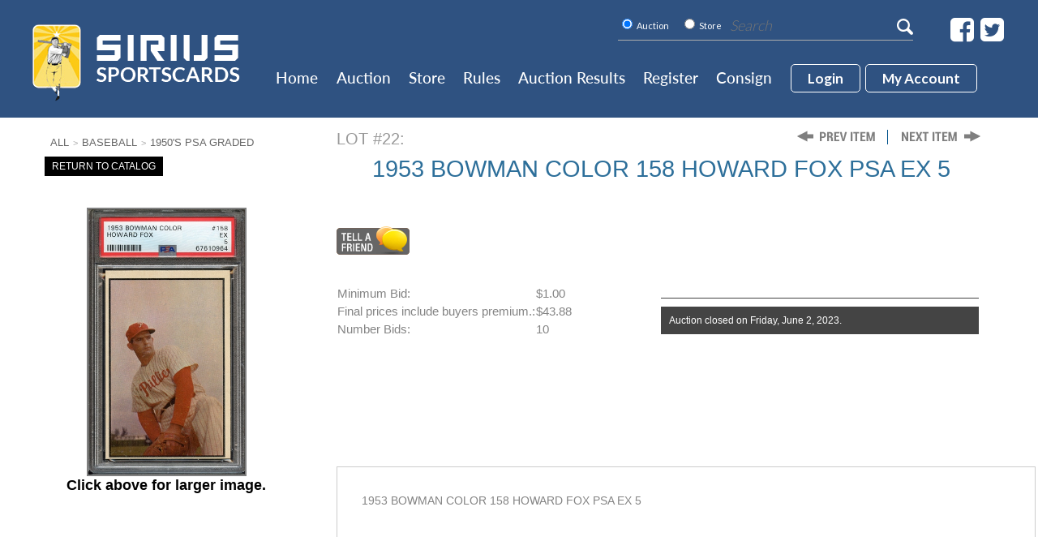

--- FILE ---
content_type: text/html; charset=utf-8
request_url: https://siriussportsauctions.com/1953_BOWMAN_COLOR_158_HOWARD_FOX_PSA_EX_5-LOT1678895.aspx
body_size: 25853
content:

<!DOCTYPE HTML PUBLIC "-//W3C//DTD HTML 4.01//EN" "http://www.w3.org/TR/html4/strict.dtd">
<html xmlns="http://www.w3.org/1999/xhtml">
<head><title>
	Lot Detail - 1953 BOWMAN COLOR 158 HOWARD FOX PSA EX 5
</title><meta name="viewport" content="width=device-width, initial-scale=1" />
    <script src="/javascript/jquery-1.9.min.js" type="text/javascript"></script>
    <link rel='stylesheet' media='all' type='text/css' href='/css/Sirius.css' />
<!--[if IE]><link rel='stylesheet' type='text/css' href='css/all-ie-only.css' /><![endif]-->
<!--[if !IE]><link rel='stylesheet' type='text/css' href='css/not-ie.css' /><![endif]-->
<!--[if gte IE 6]><link rel='stylesheet' type='text/css' href='css/ie6-and-up.css' /><![endif]-->
<!--[if gt IE 6]><link rel='stylesheet' type='text/css' href='css/ie7-and-up.css' /><![endif]-->
<!--[if gte IE 7]><link rel='stylesheet' type='text/css' href='css/ie7-and-up.css' /><![endif]-->
<!--[if gt IE 7]><link rel='stylesheet' type='text/css' href='css/ie8-and-up.css' /><![endif]-->
<!--[if gte IE 8]><link rel='stylesheet' type='text/css' href='css/ie8-and-up.css' /><![endif]-->

    <link rel="stylesheet" media="all" type="text/css" href="/css/Sirius/lotdetail.css" />
	<link rel="stylesheet" media="all" type="text/css" href="css/ComponentArt.css" />
    <link rel="stylesheet" href="https://code.jquery.com/ui/1.11.4/themes/smoothness/jquery-ui.min.css"/>

	<script type="text/javascript" src="./javascript/jquery-ui.min.js"></script> 
	<script language="javascript" type="text/javascript">
        jQuery.noConflict();
	    function testSearchEnterKey() {
	        if (event.keyCode == 13) {
	            event.cancelBubble = true;
	            event.returnValue = false;
	            document.getElementById("SearchBtn").click();
	        }
	    }

	    function SetUserName(userName) {
	        var bidForTB = document.getElementById("BidForTB");
	        bidForTB.value = userName;
	    }

	    function CategoryTV_onNodeSelect(sender, eventArgs) {
	        CategoryCmb.beginUpdate();
	        CategoryCmb.endUpdate();
	        CategoryCmb.collapse();
	    }

	    function getSelectedNode() {
	        if (CategoryTV.get_selectedNode() != null) {
	            return CategoryTV.get_selectedNode().get_text();
	        }
	        else {
	            return "";
	        }
	    }

	    function showSelectedValue() {
	        CategoryCmb.set_text(getSelectedNode);
	        CategoryCmb.collapse();
	    }

	    function showshipping() {
	        jQuery('#ShippingCharge').html("");
	        jQuery('#shippingcontainer').show()
	        fetchPriceAjax();
	    }

	    function fetchPriceAjax() {
	        var curbid = jQuery('#FinalBid').html();
	        curbid = curbid.replace("$", "").replace(",", "");
	        var pr = LotDetail.GetShipCost(jQuery('#InventoryTB').val(), jQuery('#ZipCodeTB').val(), curbid);
	        jQuery('#ShippingCharge').html(pr.value);
	    }

	    /* Alternative Ajax method   */
	    function fetchPrice() {
	        var invid = jQuery('#InventoryTB').val();
	        var curbid = jQuery('#FinalBid').html();
	        curbid = curbid.replace("$", "").replace(",", "");
	        var zip = jQuery('#ZipCodeTB').val();
	        if (zip.length >= 5) {
	            var cdate = new Date();
	            var url = "AjaxLibSA.aspx?command=GetShipping" + "&zip=" + zip + "&bid=" + curbid + "&invid=" + invid + "&id=" + cdate.toTimeString();
	            html = $.ajax({
	                url: url,
	                async: false
	            }).responseText;

	            if (html == "") {
	                jQuery('#ShippingCharge').html("Shipping Cost Unavailable");
	            }
	            else
	                if (html.indexOf("err") == 0) {
	                    jQuery('#ShippingCharge').html(html.substring(3));
	                }
	                else {
	                    if (html.length < 8) {
	                        html = "Estimated Shipping Cost: " + html;
	                    }
	                    jQuery('#ShippingCharge').html(html);
	                }
	        }
	        else {
	            jQuery('#ShippingCharge').html("Invalid Zip Code");
	        }
	    }

	    jQuery(function () {
	        jQuery('#ShippingLookUp').draggable({ handle: "#draghandle" });
			jQuery('#notepadPopUp').draggable({ handle: "#notedraghandle" });
	    });
		
		/*    Notepad functions  */
		
		jQuery(document).ready(function() {
		    tl = (IsNumeric(jQuery('#noteLength').val())) ? parseInt(jQuery('#noteLength').val()) : 200; 
		
		    /*  Handle cut text   */
            jQuery('#itemNote').bind('cut',function(e) {               
                setTimeout(function(e) {
                    newlen = 200 - (jQuery('#itemNote').val().length ) ;                 
                    jQuery('#textStatus').html(newlen);      
                    if (jQuery('#itemNote').val().length < tl) {
                        jQuery('#textStatus').css("background-color","green");
                    }
                }, 0);
            });
			
			/*  Keystroke entered  */            
            jQuery('#itemNote').keydown( function(e) {   
                if (jQuery(this).val().length > tl) {
                    if (jQuery(this).val().length > 199) {
                        alert('You have reached the maximum character length.');
                        jQuery('#itemNote').val(jQuery('#itemNote').val().substring(0,199));
                    } else {
                        jQuery('#textStatus').css("background-color","red");
                    }
                }
                else {
                    jQuery('#textStatus').css("background-color","green");
					jQuery('#textStatus').html(200-jQuery("#itemNote").val().length);   
                }
            });
			imagearray = [];			 
		});
		
		function slideshow(ndx)
		{
		    // Sample array of images:	jQuery.slimbox([["/ItemImages/000206/206000a_mid.jpeg"],["/ItemImages/000206/206001a_med.jpeg"],["/ItemImages/000206/206002a_med.jpeg"],["/ItemImages/000234/16250144_3_med.jpeg"]],2);
			itemtitle= jQuery('.fullimage').attr('title');
			ict=0;
			jQuery('.thumbnail').each(function(){			    
			  imagearray[ict]=[];
			  imagearray[ict][0]= jQuery(this).attr('src').replace("mid","med");   
			  imagearray[ict][1]= itemtitle;
			  ict+=1;		  
			});		 
		 	jQuery.slimbox(imagearray,ndx);
			// jQuery.slimbox(imagearray,ndx,{resizeDuration: 1000, imageFadeDuration: 800, initialWidth:200, initialHeight:200, resizeEasing:"easeInOutCirc"});  // call slimbox API
		}
		
		function showNote(invid, auctid, userid)
		{
		    jQuery('#noteopmessage').html(" ");
		    if(! jQuery('#notepadPopUp').is(":visible") )
			{
				var cdate= new Date();   
				var url= "AjaxLibSA.aspx?command=fetchnote&invid="+invid+"&auctid="+auctid+"&uid="+userid +"&id="+cdate.toTimeString();

				html = jQuery.ajax({ url: url, async: false }).responseText;
				 
				jQuery('#itemNote').val(html);
			    jQuery('#notepadPopUp').css('top', jQuery(window).scrollTop() - 0 + 10) ;
				jQuery('#textStatus').html(200-jQuery("#itemNote").val().length);   
           
				if (jQuery("#itemNote").val().length > tl)	{
					jQuery('#textStatus').css("background-color","red");                
				}   

                		jQuery('#notepadPopUp').show();		
			}
		}
		
		function addNote(invid, auctid, userid)
		{
		    var itemnote = jQuery('#itemNote').val().trim() ;
			if(itemnote!="")
			{
				jQuery.post("AjaxLibSA.aspx?command=notepadconfig", {invid: invid, auctid: auctid, uid: userid , note: itemnote});
				jQuery('#noteopmessage').html("Note Saved");
			}
			else
			{
				jQuery('#noteopmessage').html("Cannot save blank note.");
			}
		}
		
		function closenote() {
		    jQuery('#notepadItems').hide();
			jQuery('#notepadPopUp').hide();
		}
		
		function viewNotePad(auctid, userid) {
			jQuery('#notepadItems').show();
			var cdate= new Date();   
            var url= "AjaxLibSA.aspx?command=fetchnotepad&auctid="+auctid+"&uid="+userid +"&id="+cdate.toTimeString();    
		  
			html = jQuery.ajax({ url: url, async: false }).responseText;  
			jQuery('#allnotes').html(html);
		}
		
		function deleteNote(invid, auctid, userid, delsrc) {
		 	if(jQuery('#itemNote').val() !="" || delsrc=="ext") {
				if(confirm("Ok to Delete?")) {
					var cdate= new Date();   
					var url= "AjaxLibSA.aspx?command=deletenote&invid="+invid+"&auctid="+auctid+"&uid="+userid +"&id="+cdate.toTimeString();    
				   
					html = jQuery.ajax({ url: url, async: false }).responseText;  
					if (html == "ok") {
						if (delsrc != 'ext') { 
						   jQuery('#itemNote').val("");
						}

						alert("Note Deleted");
					}

					if (jQuery('#notepadPopUp').is(":visible"))
					{
				        viewNotePad(auctid, userid);		
					}
				}				 
			}
		}
		
		function linkTo( itemurl)
		{
			 self.location= jQuery("#baseurl").val()+itemurl;
		 //  alert(jQuery('#baseurl').val()+itemurl );
		}
		
        function IsNumeric(input) 
		{
			return (input -0) == input && input.length>0;
		}

        var clearit = 0;
        var timeLeft = 0;
        var message = 0;
        var firstTick = 1;
        
        function TickAll() {
            if (firstTick == 1 || timeLeft <= 10) {
                firstTick = 0;
                LotDetail.GetTimerText(1678895, GotTimerText);
            } else if (timeLeft > 10) {
                if (timeLeft % 10 == 0) {
                    LotDetail.GetTimerText(1678895, GotTimerText);
                } else {
                    timeLeft = timeLeft - 1;
                    SetTimeMessageString();
                    clearit = setTimeout('TickAll()', 999);
                }
            }
        }
        
        function GotTimerText(res) {
            var response = res.value;
            message = response.message;
            timeLeft = response.timeLeft;

            if (message.indexOf("{0}") != -1) {
                SetTimeMessageString();
                clearit = setTimeout('TickAll()', 999);
            }
            else {
                document.getElementById('tzcd').innerHTML = message;
                if (message == 'Lot is closed') { 
                    document.getElementById('BiddingCellTable').style.display = 'none';
                    document.getElementById('TimeInfoMessage').style.display = 'none';
                }
                else {
                    clearit = setTimeout('TickAll()', 999);
                }
            }
        }

        function SetTimeMessageString() {
            var secs = timeLeft % 60;
            if (secs < 10) {
                secs = '0' + secs;
            }

            var countdown1 = (timeLeft - secs) / 60;
            var mins = countdown1 % 60;
            if (mins < 10) {
                mins = '0' + mins;
            }

            countdown1 = (countdown1 - mins) / 60;
            var hours = countdown1 % 24;
            var days = (countdown1 - hours) / 24;
            document.getElementById('tzcd').innerHTML = message.replace("{0}", days + ' Day(s) ' + hours + 'h : ' + mins + 'm : ' + secs + 's');
        }

	    // window.setTimeout("showSelectedValue()", 2000);

        if ('True' == 'False') {
            window.setTimeout("TickAll()", 2000);
        }
	</script>
<link href="http://siriussportsauctions.com/1953_bowman_color_158_howard_fox_psa_ex_5-lot1678895.aspx" rel="canonical" />
<link href="css/screen.css" type="text/css" rel="stylesheet" /><link href="css/highslide-style.css" type="text/css" rel="stylesheet" /><link href="css/lightbox.css" type="text/css" rel="stylesheet" /></head>
<body id="Body" class="LotDetail">
    <form method="post" action="./1953_BOWMAN_COLOR_158_HOWARD_FOX_PSA_EX_5-LOT1678895.aspx?inventoryid=1678895&amp;seo=1953_BOWMAN_COLOR_158_HOWARD_FOX_PSA_EX_5" id="form1">
<div class="aspNetHidden">
<input type="hidden" name="__EVENTTARGET" id="__EVENTTARGET" value="" />
<input type="hidden" name="__EVENTARGUMENT" id="__EVENTARGUMENT" value="" />
<input type="hidden" name="__VIEWSTATE" id="__VIEWSTATE" value="/[base64]/wI8YSBocmVmPSdtYWlsdG86ZnJpZW5kQGRvbWFpbi5jb20/c3ViamVjdD0xOTUzIEJPV01BTiBDT0xPUiAxNTggSE9XQVJEIEZPWCBQU0EgRVggNSZib2R5PWh0dHA6Ly9zaXJpdXNzcG9ydHNhdWN0aW9ucy5jb20vTG90RGV0YWlsLmFzcHg/[base64]/c2VhcmNoYnk9MiZzZWFyY2h2YWx1ZT0nICsgc2VhcmNoVEYudmFsdWU7DQoJCX0NCgl9ICAgDQoNCiAgPC9zY3JpcHQ+ICANCmQCAw8WAh8GaGRk5+30RZ/0DaUmOt6hsi6IeQlL6xHEBh/8ZEGDRe41ywY=" />
</div>

<script type="text/javascript">
//<![CDATA[
var theForm = document.forms['form1'];
if (!theForm) {
    theForm = document.form1;
}
function __doPostBack(eventTarget, eventArgument) {
    if (!theForm.onsubmit || (theForm.onsubmit() != false)) {
        theForm.__EVENTTARGET.value = eventTarget;
        theForm.__EVENTARGUMENT.value = eventArgument;
        theForm.submit();
    }
}
//]]>
</script>



<script src="javascript/highslide/highslide.js" type="text/javascript"></script>
<script src="javascript/highslide/highslide-html.js" type="text/javascript"></script>
<script src="javascript/highslide/swfobject.js" type="text/javascript"></script>
<script type="text/javascript" src="/ajaxpro/prototype.ashx"></script>
<script type="text/javascript" src="/ajaxpro/core.ashx"></script>
<script type="text/javascript" src="/ajaxpro/converter.ashx"></script>
<script type="text/javascript" src="/ajaxpro/LotDetail,App_Web_lotdetail.aspx.cdcab7d2.i_dgqfh8.ashx"></script>

<div class="aspNetHidden">

	<input type="hidden" name="__VIEWSTATEGENERATOR" id="__VIEWSTATEGENERATOR" value="49B906CF" />
	<input type="hidden" name="__EVENTVALIDATION" id="__EVENTVALIDATION" value="/wEdAA4BKi2qSgjWpke2U+j9/j/dcwIZcg22T3IKAtlH64eTLj71U+v4RjHIeTIb3O+XAsTc3wytWV7n3o+hqYiqtHi9/yEZzJs4Sn4wahPF3ZzZ7byqnvWiyZLcH+Hlm/FppZgrXd0HJH+8a8jdJ36r2t6tGuF6N75bVMrffmaDiBOLyXdWxciL8qwaSB9ayBieMOBIkeRwIu/T9iRAMxPUYGknb+dMdxv1Yr/E7TcRgUbajH0HreGxgHNXc6ONilYPhmyQ2F2lwIWRRqWoLucHBlk7aeL88Q/B4U/jWM3x06o3Peq/fvYqdstyGKZlqI/jKIxWcbOqd9dUnDISaHytOTyA" />
</div>
    <div id="Content">
        <div id="PageHeader"><link href="//fonts.googleapis.com/css?family=Lato:300,400,700,900|Ledger" rel="stylesheet">
<link href="//fonts.googleapis.com/css?family=Niconne" rel="stylesheet">
<link rel="stylesheet" href="/UserFiles/fonts/stylesheet.css" />
<link rel="stylesheet" href="/UserFiles/js/jquery.bxslider.css" />
<link rel="stylesheet" type="text/css" href="/UserFiles/slick/slick.css" />
<link rel="stylesheet" type="text/css" href="/UserFiles/slick/slick-theme.css" />

<script type="text/javascript" src="/UserFiles/js/responsvie_navi_script.js"></script>
<script type="text/javascript" src="/UserFiles/js/jquery.bxslider.min.js"></script>
<script type="text/javascript" src="/UserFiles/slick/slick.min.js"></script>
<script src="//use.fontawesome.com/5060aa25cb.js"></script>
<!--====================HEADER=======================-->
<div class="header">
  <div class="main_content">
    <div class="header_logo left"><a href="/default.aspx"><img src="/UserFiles/Image/logo.png" alt="header_logo" /></a></div>
    <div class="header_right right">
      <div class="header_top right"> <div class="searcharea">
                <div id="jcbuttons">
          <input id="auctionrb" type="radio" name="group1" value="Auction" checked="checked">
          Auction&nbsp;&nbsp;&nbsp;&nbsp;&nbsp;&nbsp;
          <input id="storerb" type="radio" name="group1" value="Store">
          Store </div>
        <input type="text" name="query" id="query" placeholder="search" class="textbox_1" />
		  <div id="SearchBtn" onclick="SearchClick();" class="submit_btn_1">&nbsp;</div></div>
        <div class="social_icons">
          <ul>
            <li><a href="https://www.facebook.com/pages/Sirius-Sports-Cards/234867265423" target="_blank"><i class="fa fa-facebook-square"></i></a></li>
            <li><a href="https://twitter.com/SiriusCards" target="_blank"><i class="fa fa-twitter-square"></i></a></li>
            <!-- <li><a href="#" target="_blank"><i class="fa fa-instagram"></i></a></li>
            <li><a href="#" target="_blank"><i class="fa fa-youtube-square"></i></a></li> -->
          </ul>
        </div>
      </div>
    </div>
    <!--header_top-->
    <div class="header_bottom">
      <div class="navigations"> <a class="toggleMenu" href="#" style="display:none;">Menu</a>
        <ul class="nav">
          <li class="current-menu-item nav_item"><a href="/default.aspx">Home</a></li>
          <li class="main_item nav_item"><a href="/catalog.aspx">Auction</a>
            <ul class="main_item_ul">
<li class="sub_item sub_item_active"><a href="/catalog.aspx">View Current Auction</a></li>
              <li class="sub_item sub_item_active"><a href="/myaccount.aspx">My Account / Login</a></li>
              <li class="sub_item"><a href="/adduser.aspx">Register to Bid</a></li>
              <li class="sub_item"><a href="/auctionresults.aspx">Prices Realized</a></li>
                          </ul>
          </li>
          <li class="nav_item"><a href="/itemcatalog.aspx">Store</a></li>
          <li class="nav_item"><a href="/rules.aspx">Rules</a></li>
          <li class="nav_item"><a href="/auctionresults.aspx">Auction Results</a></li>
          <li class="nav_item"><a href="/adduser.aspx">Register</a></li>
          <li class="nav_item"><a href="/consignwithus.aspx">Consign</a></li>
          <li class="login_item no_1"><a href="/login.aspx">login</a></li>
          <li class="login_item"><a href="/myaccount.aspx">My account</a></li>
        </ul>
      </div>
      <!--navigations--> 
    </div>
    <!--header_bottom--> 
    
  </div>
  <!--header_right-->
  <div class="clear"></div>
</div>
<!--main_content-->
</div>
<!--header--></div>
        <div id="PageBase">
            
	<div id="LotDetailContentSuper"></div>
	<div id="LotDetailExtraDiv1"></div>
	<div id="LotDetailExtraDiv2"></div>
	<div id="LotDetailContent">
		<div id="ErrorDiv"></div>
        
		<div id="PremiumLot"></div>
		<div id="MainPanel">
			<div id="AuctionName">Sirius Sports Cards Auction # 340 - Ends 6/1/23</div>
			<div id="LotDetailCategorySearchDiv">
				<div id="LotDetailCategoryDiv">
				    <span id="LotDetailCategoryLbl">Category:</span>
				    <span id="LotDetailCategory">
				        <script src="/WebResource.axd?d=kD0MRe98NNc55X0bPctfmB2ok7Cgw0GBzAt4EMbp7CpDg9s2GfqZQ3E9CNF3We1yYrF2erRQD3CtWQWUhOH4OP0IkpKnThrUhzZECNLk0vDisj7N-E1pzDk7o5nv-BJEryxOtapf426KY2Jq-KztbyuFSC6r5-Y2HCRj7SYNmyQ1&amp;t=638766827161211471" type="text/javascript"></script><script src="/WebResource.axd?d=kJCBiqTL2av3ru2U4FoTbb-7sO-oOWi43P2z4z1FcuwgbwfwVzBN7Fjj-uIUgqbFvu3adjeQvKHU5OtMvdA_o8Taqmz03zPLImTn5yrZG7t1V6iqjvYWKJdwx-jTqkDKoc1tl5r0oMBrLjxqH3_TO29AJHnAa0lqtpALhGsfl16mxwzzHE62ZTU_AEyqTuTP0&amp;t=638766827161211471" type="text/javascript"></script><script src="/WebResource.axd?d=wb0G1Y0wXM6ZXWj1Ngfrv92fHSupDgKqDO5t8hMpcwUcGNUdiWM_ssbzs1C07Bpt1k1hf4J7__OB_8r1Wr9t9lKH0ACK6FVH-ZdYV48Id8ahwDL8jhe9Zdjjwo52xlwjqgAEdN8Jk5moFAQR39GZ3AW-G2Lbs_0LMoZGHPur1DyKUueSDi5ydZUAI9Fe-0f00&amp;t=638766827161211471" type="text/javascript"></script><div style="position:absolute;top:0px;left:0px;visibility:hidden;"><img src="images/drop.gif" width="0" height="0" alt="" />
<img src="images/drop_hover.gif" width="0" height="0" alt="" />
</div><table id="CategoryCmb" class="comboBox" cellpadding="0" cellspacing="0" onmouseout="CategoryCmb.HandleInputMouseOut()" onmouseover="CategoryCmb.HandleInputMouseOver()" style="display:inline-block;width:100%;">
<tr>
<td onmousedown="CategoryCmb.HandleDropClick(event,this)" class="comboTextBox" width="100%" id="CategoryCmb_TextBox"></td><td><img onmouseup="CategoryCmb.HandleDropMouseUp(event,this)" onmousedown="CategoryCmb.HandleDropClick(event,this)" src="images/drop.gif" alt="" id="CategoryCmb_DropImage" style="display:block;" /></td>
</tr>
</table><a href="javascript:void(0)" onfocus="CategoryCmb.HandleFocus()" onblur="CategoryCmb.HandleBlur(event)" id="CategoryCmb_Input" style="position:absolute;left:-100px;;top:-100px;;z-index:99;"></a><div class="comboDropDown" id="CategoryCmb_DropDown" style="display:none;">
<table cellpadding="0" cellspacing="0" border="0" width="100%">
<tr>
<td><div id="CategoryCmb_DropDownContent" onmousedown="ComponentArt_CancelEvent(event)" onmouseup="CategoryCmb.HandleMouseUp(event,this)">

                                <script src="/WebResource.axd?d=SyZhy2fOls0cvyALG4q215VrOQoRnO86Ms2cwYb2JhsskXrsRRM6oWHLUF0pejd2kLPWDKVVGxlI0YKDJa6cxpO67GozQefXtWBwMMt4O7r1bngHV-9opdaY2e4OoHTEGa5JGb08Urpy4-IAuaoWOkY-VhXwmE-Fw1u6TL4NX6w1&amp;t=638766827161211471" type="text/javascript"></script><script src="/WebResource.axd?d=OAfCMrYI7Vg5IWsCd0czevwmkoz7NXW44daLz2nXjeZjDmudw3Il2kZJn6toHzPsLK-RcYshgJpi_QLYEY6ejCyBILdtRDo84YgBUizgXBYGBgqina50pRDrejiqHr_x0n21lcTbn7SsaPlB9bHx2Pb3CQXEmZngQQsEaUDwhN81&amp;t=638766827161211471" type="text/javascript"></script><script src="/WebResource.axd?d=t16pwFIxQzpaFK4uO40O8Lylvo5Bp-_YZG1qYsteoI0nOxawPcx2cQTnF16z-iCikhmGSh1KqqYIQuHLP1uvZMXl-xFcspltuiYRRtxFbTJPP2lmfXnetQcvRVw_Wd6fHg4a8p9lFKyjcQ8P9vaYVHuXrCcqFkbiPwxbvKTtNloV3a01ky-UIsa6DFtZSvcY0&amp;t=638766827161211471" type="text/javascript"></script><script src="/WebResource.axd?d=g3cQSfwMQIBU3us02OyPxqIJobTvtbvHjYmNmriMXg0hfRefJVuLexOznklILizzdZnQngvczFMetdycoAx2i2xtoWjz5DJHPNbpX85ZG8GPX3KdIuQN5Z4GUcyFcZmv_14_fQfiQV40xdhbPTZsEmMTtj2wB8T5IunIsfnAaqbpfWx0GERyd1RkQAl_vReS0&amp;t=638766827161211471" type="text/javascript"></script><script src="/WebResource.axd?d=vG5TlEezKMpBPur4Io34ukLd0UvhdFqpS1fFwVyFqC3Qfay9ytRZD_FhJBvUWz8XFtXVH0RTgOBmI1MOwYdGFKUS_65KFFnlpQ4CQnl66VeOSHRh7J1XAYhxYj6P964WoG5w_r_WOIC4ULb4sZxSj9Z5L3De1AW0WdXxq-LHEXMY7tps6GJvN3Kzi5FVuO4D0&amp;t=638766827161211471" type="text/javascript"></script><script type="text/javascript">
//<![CDATA[
/*** ComponentArt.Web.UI.TreeView 2007_2_1272_3 CategoryTV ***/
window.ComponentArt_Storage_CategoryTV = [['p_1',-1,[1,9,10,11,12,13,14,15,16,17,18,19,20,25,32,37],[['Value','1'],['Text','All (1522) '],['ID','1'],['Expanded',1]]],['p_221',0,[2,3,4,5,6,7,8],[['Text','Supplies (88) '],['Value','221'],['ImageUrl','folder.gif'],['ExpandedImageUrl','folder_open.gif'],['ID','221'],['Expanded',1]]],['p_230',1,[],[['Text','Magnetic Holders (18) '],['Value','230'],['ImageUrl','folder.gif'],['ExpandedImageUrl','folder_open.gif'],['ID','230']]],['p_227',1,[],[['Text','Semi Rigid Holders (11) '],['Value','227'],['ImageUrl','folder.gif'],['ExpandedImageUrl','folder_open.gif'],['ID','227']]],['p_222',1,[],[['Text','Top Loaders (34) '],['Value','222'],['ImageUrl','folder.gif'],['ExpandedImageUrl','folder_open.gif'],['ID','222']]],['p_231',1,[],[['Text','Other Supplies (3) '],['Value','231'],['ImageUrl','folder.gif'],['ExpandedImageUrl','folder_open.gif'],['ID','231']]],['p_224',1,[],[['Text','Plastic Pages (1) '],['Value','224'],['ImageUrl','folder.gif'],['ExpandedImageUrl','folder_open.gif'],['ID','224']]],['p_229',1,[],[['Text','Resealable Bags (11) '],['Value','229'],['ImageUrl','folder.gif'],['ExpandedImageUrl','folder_open.gif'],['ID','229']]],['p_228',1,[],[['Text','Soft Sleeves (7) '],['Value','228'],['ImageUrl','folder.gif'],['ExpandedImageUrl','folder_open.gif'],['ID','228']]],['p_36',0,[],[['Text','Non Sports (22) '],['Value','36'],['ImageUrl','folder.gif'],['ExpandedImageUrl','folder_open.gif'],['ID','36']]],['p_3',0,[],[['Text','PSA 8.5 (12) '],['Value','3'],['ImageUrl','folder.gif'],['ExpandedImageUrl','folder_open.gif'],['ID','3']]],['p_4',0,[],[['Text','PSA 9 (140) '],['Value','4'],['ImageUrl','folder.gif'],['ExpandedImageUrl','folder_open.gif'],['ID','4']]],['p_37',0,[],[['Text','Other Sports (12) '],['Value','37'],['ImageUrl','folder.gif'],['ExpandedImageUrl','folder_open.gif'],['ID','37']]],['p_5',0,[],[['Text','PSA 10 (122) '],['Value','5'],['ImageUrl','folder.gif'],['ExpandedImageUrl','folder_open.gif'],['ID','5']]],['p_59',0,[],[['Text','SGC 88 (1) '],['Value','59'],['ImageUrl','folder.gif'],['ExpandedImageUrl','folder_open.gif'],['ID','59']]],['p_2',0,[],[['Text','PSA 8 (169) '],['Value','2'],['ImageUrl','folder.gif'],['ExpandedImageUrl','folder_open.gif'],['ID','2']]],['p_62',0,[],[['Text','SGC 98 (1) '],['Value','62'],['ImageUrl','folder.gif'],['ExpandedImageUrl','folder_open.gif'],['ID','62']]],['p_35',0,[],[['Text','Hockey (10) '],['Value','35'],['ImageUrl','folder.gif'],['ExpandedImageUrl','folder_open.gif'],['ID','35']]],['p_60',0,[],[['Text','SGC 92 (6) '],['Value','60'],['ImageUrl','folder.gif'],['ExpandedImageUrl','folder_open.gif'],['ID','60']]],['p_61',0,[],[['Text','SGC 96 (5) '],['Value','61'],['ImageUrl','folder.gif'],['ExpandedImageUrl','folder_open.gif'],['ID','61']]],['p_23',0,[21,22,23,24],[['Value','23'],['Text','Football (37) '],['ID','23'],['Expanded',1]]],['p_26',20,[],[['Text','1960\'s PSA Graded (5) '],['Value','26'],['ImageUrl','folder.gif'],['ExpandedImageUrl','folder_open.gif'],['ID','26']]],['p_27',20,[],[['Text','1970\'s PSA Graded (9) '],['Value','27'],['ImageUrl','folder.gif'],['ExpandedImageUrl','folder_open.gif'],['ID','27']]],['p_25',20,[],[['Text','1950\'s PSA Graded (5) '],['Value','25'],['ImageUrl','folder.gif'],['ExpandedImageUrl','folder_open.gif'],['ID','25']]],['p_28',20,[],[['Text','1980-Present PSA Graded (18) '],['Value','28'],['ImageUrl','folder.gif'],['ExpandedImageUrl','folder_open.gif'],['ID','28']]],['p_8',0,[26,27,28,29,30,31],[['Value','8'],['Text','Baseball (728) '],['ID','8'],['Expanded',1]]],['p_13',25,[],[['Text','1980-Present PSA Graded (241) '],['Value','13'],['ImageUrl','folder.gif'],['ExpandedImageUrl','folder_open.gif'],['ID','13']]],['p_11',25,[],[['Text','1960\'s PSA Graded (212) '],['Value','11'],['ImageUrl','folder.gif'],['ExpandedImageUrl','folder_open.gif'],['ID','11']]],['p_9',25,[],[['Text','Pre 1950\'s PSA Graded (5) '],['Value','9'],['ImageUrl','folder.gif'],['ExpandedImageUrl','folder_open.gif'],['ID','9']]],['p_12',25,[],[['Text','1970\'s PSA Graded (108) '],['Value','12'],['ImageUrl','folder.gif'],['ExpandedImageUrl','folder_open.gif'],['ID','12']]],['p_22',25,[],[['Text','SGC Graded Cards (22) '],['Value','22'],['ImageUrl','folder.gif'],['ExpandedImageUrl','folder_open.gif'],['ID','22']]],['p_10',25,[],[['Text','1950\'s PSA Graded (140) '],['Value','10'],['ImageUrl','folder.gif'],['ExpandedImageUrl','folder_open.gif'],['ID','10']]],['p_38',0,[33,34,35,36],[['Value','38'],['Text','Memorabilia (134) '],['ID','38'],['Expanded',1]]],['p_43',32,[],[['Text','Other Sports (1) '],['Value','43'],['ImageUrl','folder.gif'],['ExpandedImageUrl','folder_open.gif'],['ID','43']]],['p_41',32,[],[['Text','Basketball (8) '],['Value','41'],['ImageUrl','folder.gif'],['ExpandedImageUrl','folder_open.gif'],['ID','41']]],['p_39',32,[],[['Text','Baseball (119) '],['Value','39'],['ImageUrl','folder.gif'],['ExpandedImageUrl','folder_open.gif'],['ID','39']]],['p_40',32,[],[['Text','Football (6) '],['Value','40'],['ImageUrl','folder.gif'],['ExpandedImageUrl','folder_open.gif'],['ID','40']]],['p_32',0,[38,39],[['Value','32'],['Text','Basketball (35) '],['ID','32'],['Expanded',1]]],['p_33',37,[],[['Text','Pre 1980 PSA Graded (9) '],['Value','33'],['ImageUrl','folder.gif'],['ExpandedImageUrl','folder_open.gif'],['ID','33']]],['p_34',37,[],[['Text','1980-Present PSA Graded (26) '],['Value','34'],['ImageUrl','folder.gif'],['ExpandedImageUrl','folder_open.gif'],['ID','34']]]];
//]]>
</script>
<div style="position:absolute;top:0px;left:0px;visibility:hidden;"><img src="images/treeview/folders.gif" width="0" height="0" alt="" />
<img src="images/treeview/folder.gif" width="0" height="0" alt="" />
<img src="images/treeview/lines/i.gif" width="0" height="0" alt="" />
<img src="images/treeview/lines/l.gif" width="0" height="0" alt="" />
<img src="images/treeview/lines/r.gif" width="0" height="0" alt="" />
<img src="images/treeview/lines/t.gif" width="0" height="0" alt="" />
<img src="images/treeview/lines/lplus.gif" width="0" height="0" alt="" />
<img src="images/treeview/lines/rplus.gif" width="0" height="0" alt="" />
<img src="images/treeview/lines/tplus.gif" width="0" height="0" alt="" />
<img src="images/treeview/lines/lminus.gif" width="0" height="0" alt="" />
<img src="images/treeview/lines/rminus.gif" width="0" height="0" alt="" />
<img src="images/treeview/lines/tminus.gif" width="0" height="0" alt="" />
<img src="images/treeview/lines/minus.gif" width="0" height="0" alt="" />
<img src="images/treeview/lines/plus.gif" width="0" height="0" alt="" />
<img src="images/treeview/lines/dash.gif" width="0" height="0" alt="" />
<img src="images/treeview/lines/dashplus.gif" width="0" height="0" alt="" />
<img src="images/treeview/lines/dashminus.gif" width="0" height="0" alt="" />
<img src="images/treeview/lines/noexpand.gif" width="0" height="0" alt="" />
<img src="images/treeview/folder_open.gif" width="0" height="0" alt="" />
</div><div id="CategoryTV" class="TreeView" style="height:297px;width:216px;overflow:auto;" onclick="if(window.CategoryTV_loaded) ComponentArt_SetKeyboardFocusedTree(this, CategoryTV);" onmouseover="if(window.CategoryTV_loaded) ComponentArt_SetActiveTree(CategoryTV);"></div><a href="#" onfocus="ComponentArt_SetKeyboardFocusedTree(document.getElementById(&#39;CategoryTV_div&#39;), CategoryTV);" style="position:absolute;z-index:99;"></a><script type="text/javascript">
//<![CDATA[
window.ComponentArt_Init_CategoryTV = function() {
if(!window.ComponentArt_TreeView_Kernel_Loaded || !window.ComponentArt_TreeView_Keyboard_Loaded || !window.ComponentArt_TreeView_Support_Loaded || !window.ComponentArt_Utils_Loaded || !window.ComponentArt_Keyboard_Loaded || !window.ComponentArt_DragDrop_Loaded || !document.getElementById('CategoryTV'))
	{setTimeout('ComponentArt_Init_CategoryTV()', 100); return; }

window.CategoryTV = new ComponentArt_TreeView('CategoryTV', ComponentArt_Storage_CategoryTV);
CategoryTV.Postback = function() { __doPostBack('ctl00$ContentPlaceHolder$CategoryTV','') };
CategoryTV.Properties = [['ApplicationPath','/'],['AutoPostBackOnSelect',true],['ClientEvents',{'NodeSelect':CategoryTV_onNodeSelect}],['ClientTemplates',[]],['CollapseSlide',2],['CollapseDuration',200],['CollapseTransition',0],['CollapseNodeOnSelect',true],['ControlId','ctl00$ContentPlaceHolder$CategoryTV'],['CssClass','TreeView'],['DefaultImageHeight',16],['DefaultImageWidth',16],['MarginImageHeight',0],['MarginImageWidth',0],['DragHoverExpandDelay',700],['DropChildEnabled',true],['DropRootEnabled',true],['Enabled',true],['ExpandSlide',2],['ExpandDuration',200],['ExpandTransition',0],['ExpandCollapseImageHeight',0],['ExpandCollapseImageWidth',0],['ExpandSelectedPath',true],['ExpandNodeOnSelect',true],['HoverNodeCssClass','HoverTreeNode'],['ImagesBaseUrl','images/treeview/'],['ItemSpacing',0],['KeyboardEnabled',true],['LeafNodeImageUrl','folder.gif'],['LineImageHeight',20],['LineImageWidth',19],['LineImagesFolderUrl','images/treeview/lines/'],['LoadingFeedbackText','Loading...'],['MarginWidth',32],['MultipleSelectEnabled',true],['NodeCssClass','TreeNode'],['NodeLabelPadding',3],['NodeEditCssClass','NodeEdit'],['NodeIndent',16],['ParentNodeImageUrl','folders.gif'],['ShowLines',true],['SelectedNodeCssClass','SelectedTreeNode'],];
CategoryTV.Initialize('CategoryTV');

window.CategoryTV_loaded = true;
}
ComponentArt_Init_CategoryTV();
//]]>
</script>

                            
</div></td>
</tr>
</table>
</div><input id="CategoryCmb_SelectedIndex" name="CategoryCmb_SelectedIndex" type="hidden" value="-1" /><input id="CategoryCmb_Data" name="CategoryCmb_Data" type="hidden" /><script type="text/javascript">
//<![CDATA[
/*** ComponentArt.Web.UI.ComboBox 2007_2_1272_3 CategoryCmb ***/
function ComponentArt_Init_CategoryCmb() {
if(!(window.ComponentArt_Page_Loaded && window.ComponentArt_ComboBox_Kernel_Loaded && window.ComponentArt_ComboBox_Support_Loaded && window.ComponentArt_Utils_Loaded))
	{setTimeout('ComponentArt_Init_CategoryCmb()', 100); return; }

window.CategoryCmb = new ComponentArt_ComboBox('CategoryCmb');
CategoryCmb.Data = [];
CategoryCmb.Postback = function() { __doPostBack('ctl00$ContentPlaceHolder$CategoryCmb','') };
CategoryCmb.CacheSize = 200;
CategoryCmb.CallbackPrefix = 'https://siriussportsauctions.com/1953_BOWMAN_COLOR_158_HOWARD_FOX_PSA_EX_5-LOT1678895.aspx&Cart_CategoryCmb_Callback=yes';
CategoryCmb.ClientEvents = null;
CategoryCmb.ClientTemplates = [['test_template','                                    <div>## getSelectedNode() ##</div>                                ']];
CategoryCmb.ControlId = 'ctl00$ContentPlaceHolder$CategoryCmb';
CategoryCmb.CollapseSlide = 2;
CategoryCmb.CollapseDuration = 200;
CategoryCmb.CssClass = 'comboBox';
CategoryCmb.DropDownHeight = 297;
CategoryCmb.DropDownOffsetX = 0;
CategoryCmb.DropDownOffsetY = 0;
CategoryCmb.DropDownPageSize = 10;
CategoryCmb.DropDownResizingMode = 'Off';
CategoryCmb.DropDownResizingStyle = 'Live';
CategoryCmb.DropDownWidth = 240;
CategoryCmb.DropImageUrl = 'images/drop.gif';
CategoryCmb.DropHoverImageUrl = 'images/drop_hover.gif';
CategoryCmb.Enabled = 1;
CategoryCmb.EnableViewState = 1;
CategoryCmb.ExpandDirection = 0;
CategoryCmb.ExpandDuration = 200;
CategoryCmb.ExpandSlide = 2;
CategoryCmb.HasDropDownContent = 1;
CategoryCmb.FilterCacheSize = 10;
CategoryCmb.FocusedCssClass = 'comboBoxHover';
CategoryCmb.HoverCssClass = 'comboBoxHover';
CategoryCmb.ItemCount = 0;
CategoryCmb.ItemCssClass = 'comboItem';
CategoryCmb.ItemHoverCssClass = 'comboItemHover';
CategoryCmb.LoadingText = 'Loading...';
CategoryCmb.RunningMode = 0;
CategoryCmb.SelectedIndex = -1;
CategoryCmb.SelectedItemCssClass = 'comboItemHover';
CategoryCmb.TextBoxClientTemplateId = 'test_template';
CategoryCmb.TextBoxCssClass = 'comboTextBox';
CategoryCmb.Initialize();
}
ComponentArt_Init_CategoryCmb();
//]]>
</script>

                    </span>
				</div>
				<div id="LotDetailSearchDiv">
                    <span id="LotDetailSearchByLbl">Search By:</span>
                    <select name="ctl00$ContentPlaceHolder$SearchByDDL" id="SearchByDDL">
	<option selected="selected" value="3">Title &amp; Description</option>
	<option value="4">Lot Number</option>
	<option value="1">Title</option>
	<option value="2">Description</option>

</select>
                    <input name="ctl00$ContentPlaceHolder$SearchTB" type="text" id="SearchTB" onkeypress="testSearchEnterKey()" />
                    <input type="submit" name="ctl00$ContentPlaceHolder$SearchBtn" value="Search" id="SearchBtn" />
				</div>
			</div>
			<div id="messagePanel">

</div>
			<div id="NavigationControlsTop">
				<input type="submit" name="ctl00$ContentPlaceHolder$PrevButton" value="" id="PrevButton" />
				<div id="LotInfo"><span id="LotInfoLotNumber">Lot #22: </span><h1>1953 BOWMAN COLOR 158 HOWARD FOX PSA EX 5</h1></div>
				<input type="submit" name="ctl00$ContentPlaceHolder$NextButton" value="" id="NextButton" />
			</div>
            
			<div id="Breadcrumbs">
                <table id="TableBreadcrumbs" border="0">
	<tr>
		<td><h1 class='BreadcrumbH1'><a class="CategoryBreadcrumbLink" href='Category/All-1.html'>All</a><span id="CategoryBreadcrumbSeparator"> > </span><a class="CategoryBreadcrumbLink" href='Category/Baseball-8.html'>Baseball</a><span id="CategoryBreadcrumbSeparator"> > </span><a class="CategoryBreadcrumbLink" href='Category/1950_s_PSA_Graded-10.html'>1950's PSA Graded</a></h1></td>
	</tr>
	<tr>
		<td><h1 class='BreadcrumbH1'><a class="CategoryBreadcrumbLink" href=''></a></h1></td>
	</tr>
	<tr>
		<td><h1 class='BreadcrumbH1'><a class="CategoryBreadcrumbLink" href=''></a></h1></td>
	</tr>
	<tr>
		<td><h1 class='BreadcrumbH1'><a class="CategoryBreadcrumbLink" href=''></a></h1></td>
	</tr>
</table>


                <div id="ReturnToSearchResults"><a href='Catalog.aspx?auctionid=353&displayby=2&lotsperpage=25&category=1'>Return To Catalog</a></div>
            </div>
			
			
			<div id="BiddingSection">
				<a id="BiddingInfo" href="#BiddingTag">Bidding</a>
				<div id="WatchingLink"></div>
			</div>
			
			
            <div id="ClosedItem">This lot is closed for bidding.  Bidding ended on 6/2/2023</div>
			
			
			
			
			<div id="Description">1953 BOWMAN COLOR 158 HOWARD FOX PSA EX 5</div>
            
<script language="javascript" type="text/javascript">
</script>
<div id="ImagesSection" class="ImagesSection">
<div id="ThumbPanel">
	<table cellspacing="0" cellpadding="1" style="width:100%;border-collapse:collapse;">
		<tr style="width:100%;">
			<td align="center" valign="middle" colspan="3" style="height:200px;width:25%;"><a href="/ItemImages/001678/3400022_lg.jpeg" class="highslide" onclick="return hs.expand(this, {wrapperClassName : &#39;highslide-white&#39;, captionId: &#39;caption-no-1678895&#39;, outlineType: &#39;rounded-white&#39;})"><img src="/ItemImages/001678/3400022_med.jpeg" title="Click to enlarge" height="326" width="193" alt="1953 BOWMAN COLOR 158 HOWARD FOX PSA EX 5" /></a></td>
		</tr>
	</table><div id="controlbar" class="highslide-overlay controlbar"><a href="#" class="magnify" onclick="return hs.getExpander(this).doFullExpand(); return false;" title="Magnify"></a><a href="#" class="previous" onclick="return hs.previous(this)" title="Previous(left arrow key)"></a><a href="#" class="next" onclick="return hs.next(this)" title="Next(right arrow key)"></a><a href="#" class="highslide-move" onclick="return false" title="Click and drag to move"></a><a href="#" class="close" onclick="return hs.close(this)" title="Close"></a></div><div id="caption-no-1678895" class="highslide-caption">1953 BOWMAN COLOR 158 HOWARD FOX PSA EX 5</div>
</div><div id="ThumbPanelText" class="ThumbPanelText">Click above for larger image.</div></div>

			
            <div id="BottomPanel">
	
				<table id="FooterTable" cellpadding="0px" cellspacing="0px">
				    <tr id="FooterTableRow">
				        <td id="FooterTableColumn1">
				            <div id="BiddingSummary">
					            <div id="BiddingTag">Bidding</div>						    
					            <table id="BiddingSummaryTable" cellpadding="1" cellspacing="1">
						            <tr id="CurrentBidRow">
						                <th id="CurrentBiddingTag" colspan="2">Current Bidding</th>
						            </tr>
						            <tr id="MinimumBidRow">
		<td id="MinimumBiddingTag">Minimum Bid:</td>
		<td id="MinimumBidding">$1.00</td>
	</tr>
	
						            <tr id="FinalBidRow" style="white-space: nowrap;">
		<td id="FinalBidTag">Final prices include buyers premium.:</td>
		<td id="FinalBid">$43.88</td>
	</tr>
	
                                    
						            
						            <tr id="NumBidsRow">
		<td id="NumberOfBidsTag">Number Bids:</td>
		<td id="NumberOfBids">10</td>
	</tr>
	
						            
						            
                                    
						            
						            <tr><td id="CurrentBiddingTable" colspan="2"></td>
	</tr>
					            </table>
				            </div>
				        </td>
				        <td valign="top" id="FooterTableColumn2">
                            <div id="BiddingTimeSection">
					            <div id="tzcd"></div>
			                    <div id="TimeInfoMessage" class="previewEnabled">
			                        Auction closed on Friday, June 2, 2023.
			                    </div>						        
			                    <table id="BiddingCellTable">
			                        <tr>
				                        <td id="BiddingCell"></td>
	
			                        </tr>
				                </table>
				            </div>
				        </td>
				    </tr>
					
				    <tr>
				        <td colspan="2"><span id="LotDetailDisclaimer"></span></td>
				    </tr>
					<tr>
						<td colspan="2">
						    
						</td>
					</tr>
				    <tr>
				        <td colspan="2">
	    	                <div id="EmailAFriendDiv"><a href='mailto:friend@domain.com?subject=1953 BOWMAN COLOR 158 HOWARD FOX PSA EX 5&body=http://siriussportsauctions.com/LotDetail.aspx?inventoryid=1678895 is a link to 1953 BOWMAN COLOR 158 HOWARD FOX PSA EX 5. The current bid is only $39 at Sirius Sports Cards. Take a look you might be interested.'><img alt='Email A Friend' src='images/button_tell_a_friend.gif' border='0' /></a></div>
	    	                <div id="AskAQuestionDiv"><a href='mailto:contactus@siriusauctions.com ?subject=Ask a question about item (lot) 0022&body=http://siriussportsauctions.com/LotDetail.aspx?inventoryid=1678895. I would like to know'><img alt='Ask a Question' src='images/button_ask_a_question.gif' border='0' /></a></div>
                            <div id="IHaveOneToSellDiv"><a href='mailto:consignments@siriusauctions.com ?subject=I Have One To Sell: 0022&body=http://siriussportsauctions.com/LotDetail.aspx?inventoryid=1678895. I have one to sell'><img alt='Have One To Sell' src='images/button_have_one_to_sell.gif' border='0' /></a></div>
	    	            </td>
				    </tr>
				</table>
				<div id="FacebookLikeDiv"><iframe src="https://www.facebook.com/plugins/like.php?href=http%3A%2F%2Fsiriussportsauctions.com%2FLotDetail.aspx%3Finventoryid%3D1678895&amp;layout=standard&amp;show_faces=true&amp;width=450&amp;action=like&amp;font=arial&amp;colorscheme=light&amp;height=80" scrolling="no" frameborder="0" style="border:none; overflow:hidden; width:450px; height:80px;" allowTransparency="true"></iframe></div>
				<div id="shippingcontainer" style="position:relative;width:380px;display:none;">	
					<div id="ShippingLookUp" style="width:300px;height:80px;position:absolute;top:-180px;left:150px;background-color:#fafafa;border:solid 1px #888;font-size:.88em;border-radius:8px;">
					<div style="width:100%;background-color:#444;height:20px; cursor:move;text-align:right;color:white;margin-bottom:8px;border-top-left-radius:8px;border-top-right-radius:8px" id="draghandle" ><span style="cursor:pointer;font-size:.88em;padding-right:1px;"  onclick="jQuery('#shippingcontainer').hide();" >CLOSE</spzn></div>
						<input name="ctl00$ContentPlaceHolder$InventoryTB" type="text" value="1678895" id="InventoryTB" style="display:none;" />	
						<input name="ctl00$ContentPlaceHolder$ZipCodeTB" type="text" id="ZipCodeTB" style="display:none;" />				   
						<div style="width:210px; margin:0 auto; padding-top:8px; padding-bottom:8px; text-align:center;"><span id="ShippingCharge" style="color:#bc452e;font-size:1.05em;">  </span> 
						</div>
					</div>
				</div>
			
</div>
			
		</div>
		<div id="notepadPopUp" >
		    <div id="notedraghandle"  style="width:90%;height:20px;margin-top:5px;padding:6px; color:orange;float:left;cursor:move">
		        <h3>Auction Notepad</h3>
		    </div>
		    <div style="float:left; margin-top:5px;"><img src="images/icon-close-layer.png" alt='' onclick="closenote()" style="cursor:pointer;" /></div>
		    <div style="clear:both; height:1px;">&nbsp;</div>
		    <div id="notepadmessage" style="width:100%;height:138px;">
			    <div id="innernotepad" style="padding:10px;font-size:.80em;color:black;font-family:sans-serif;">
					<textarea name="ctl00$ContentPlaceHolder$itemNote" rows="3" cols="20" id="itemNote" style="width:360px;">
</textarea><br/>
					You may add/edit a note for this item or view the notepad:<span id="textStatus" style="width:18px; height;18px; border:1px solid #666; color:white; font-weight:bold; padding:1px; background-color:green;">&nbsp;&nbsp;</span><br/><br/>
					<a class="notelink" href="javascript:addNote(1678895,353, -1)">Submit</a>&nbsp;&nbsp;&nbsp;
                    <a class="notelink" href="javascript:deleteNote(1678895,353, -1)">Delete</a>&nbsp;&nbsp;&nbsp;&nbsp;
                    <a class="notelink" href="javascript:viewNotePad(353, -1)">View all notepad items</a>
					<span id="noteopmessage" style="padding-left:10px;font-weight:bold;"></span>
				</div>
				<div id="notepadItems" class="notepadcontent"  >
					<span id="allnotes" > </span>
				</div>
		    </div>
		</div>
	</div>
	<div id="LotDetailContentSub"></div>
	<p style="text-align: center" align="center"></p>
	
	<input name="ctl00$ContentPlaceHolder$baseurl" type="text" value="https://siriussportsauctions.com/" id="baseurl" style="display:none;" />
	<input name="ctl00$ContentPlaceHolder$noteLength" type="text" id="noteLength" value="200" style="display:none;" />

        </div>
        <div id="Footer">
            <!--====================FOOTER=======================-->  

<div class="footer">   <div class="main_content">             <div class="footer_top">                        <div class="footer_top_left left">                 <a href="default.aspx"> <div class="footer_logo"><img src="/UserFiles/Image/footer_logo.png" alt="footer_logo"/></div></a>                  <ul>                      <li><i class="fa fa-map-marker"></i>Sirius Sports Cards PO Box 96 Columbia, MD  21045</li>                      <li><i class="fa fa-volume-control-phone"></i>Call Us: (443) 416-0310</li>                      <li><a href="mailto:contactus@siriussportsauctions.com"><i class="fa fa-envelope-o"></i>contactus@siriussports<span>auctions.com</span></a></li>                                     </ul>  <p><a href="/viewuserdefinedpage.aspx?pn=privacy-policy" style="color: #fff">Privacy Policy</a></p>             </div><!--footer_top_left-->                            <div class="footer_top_right right">               <div class="tab_1">                      <h3>AUCTIONS</h3>                      <ul>                          <li><a href="myaccount.aspx">My Account / Login</a></li>                          <li><a href="adduser.aspx">Register to Bid</a></li>                          <li><a href="/viewuserdefinedpage.aspx?pn=prices_realized">Prices Realized</a></li>                      </ul>               </div><!--tab_1-->                  <div class="tab_1 tab_2">                      <h3>STORE</h3>                      <ul>                          <li><a href="/ItemCategory/Baseball_Cards-214.html">Baseball</a></li>                          <li><a href="/ItemCategory/Football_Cards-215.html">Football</a></li>                          <li><a href="/ItemCategory/Basketball_Cards-216.html">Basketball</a></li>                          <li><a href="/ItemCategory/Hockey_Cards-217.html">Hockey</a></li>                                     <li><a href="/itemcatalog.aspx">Search</a></li>                      </ul>               </div><!--tab_1-->                  <div class="tab_1 tab_3">                      <h3>Find Us On</h3>                      <ul>                          <li><a href="https://www.facebook.com/pages/Sirius-Sports-Cards/234867265423" target="_blank"><i class="fa fa-facebook-square"></i></a></li>              <li><a href="https://twitter.com/SiriusCards" target="_blank"><i class="fa fa-twitter-square"></i></a></li>                           <!-- <li><a href="#"><i class="fa fa-instagram"></i></a></li>              <li><a href="#" target="_blank"><i class="fa fa-youtube-square"></i></a></li> -->                      </ul>               </div><!--tab_1-->                  <div class="tab_1 tab_4">                      <h3>CONSIGNMENTS</h3>                      <ul>                          <li><a href="consignwithus.aspx">Auction Consignments</a></li>                          <li><a href="consigneraccount.aspx">Consignor Login</a></li>                          <li><a href="consignwithus.aspx">Selling To Us</a></li>                          <li><a href="contactus2.aspx">Contact Us</a></li>                      </ul>               </div><!--tab_1-->                            </div><!--footer_top_right-->       <div class="clear"></div>                         </div><!--footer_top-->   </div><!--main_content-->        <div class="footer_bottom">       <div class="main_content">           <div class="footer_bottom_logo"><img src="/UserFiles/Image/f_simple_auction.png" alt="Simple Auctions"  /><a href='https://auction.io/'><img src='/UserFiles/Image/Auction.io-Logo-sm.png' alt='Online Auction Software' width="100"></a></div>              <div class="copyright"><p>Copyright © 2004-<script>document.write(new Date().getFullYear())</script> <span>SimpleAuctionSite</span> All rights reserved.</p></div>          </div><!--main_content-->      </div><!--footer_bottom-->              </div><!--footer--> 

 <script type="text/javascript">    

 jQuery(document).ready(function($){
   $('.product_slider').slick({   
		centerMode: false,
		draggable: false,
		arrows: true,
		slidesToShow: 1,
		responsive: [{ breakpoint: 480, settings: { slidesToShow: 1 }}] 
   }); 

 $('#query').keypress(function (e) { 
   if (e.which == 13) { 
		SearchClick(); return false; 
	} 
 });

    $('.bxslider').bxSlider({ mode: 'fade' });  

 });

</script> 

 <script type="text/javascript">  
   function SearchClick() {
		var searchTF = document.getElementById("query");
		var auctionrb = document.getElementById("auctionrb");
		if (auctionrb.checked) {
			window.location.href = 'catalog.aspx?searchby=3&searchvalue=' + searchTF.value;
		}
		else {
			window.location.href = 'itemcatalog.aspx?searchby=2&searchvalue=' + searchTF.value;
		}
	}   

  </script>  

            
        </div>
    </div>
    
<script type="text/javascript">
hs.registerOverlay({thumbnailId: null, overlayId: 'controlbar', position: 'top right', hideOnMouseOut: true});
hs.graphicsDir = 'javascript/highslide/graphics/';
</script>
<script type="text/javascript">
//<![CDATA[
window.ComponentArt_Page_Loaded = true;
//]]>
</script></form>
</body>
</html>


--- FILE ---
content_type: text/css
request_url: https://siriussportsauctions.com/css/Sirius.css
body_size: 12394
content:
@charset "utf-8";
/* CSS Document */


/******************************/

#AuctionLandingContent input[type=submit],
AuctionLandingContent input[type=button] {
padding:2px 6px;
background:#900002;
color:#fff;
border:1px solid #333;
text-transform:uppercase;
cursor:pointer;
background: #0072bf;
background: -moz-linear-gradient(top,  #0072bf 0%, #00316d 100%); 
background: -webkit-linear-gradient(top,  #0072bf 0%,#00316d 100%); 
background: linear-gradient(to bottom,  #0072bf 0%,#00316d 100%); 
filter: progid:DXImageTransform.Microsoft.gradient( startColorstr='#0072bf', endColorstr='#00316d',GradientType=0 );
}


#AuctionLandingContent input[type=submit]:hover,
AuctionLandingContent input[type=button]:hover {
background:#013960;
}

/********************************/

#AuctionLandingContent {
background-color:#fff;	
margin: 0 auto;
padding: 30px 20px;
min-height:350px;
}

#AuctionLandingNoAuctions {
font-size:24px;
font-weight:bold;
display:block;
width:100%;
border-top:1px dotted #aaa;
padding:20px 0 20px 0;
}

#AuctionLandingIntro {
font-size:16px;
font-weight:bold;
display:block;
width:100%;
padding:20px 0 20px 0;
text-align:center;
}

#AuctionLandingIntroImg {
display:none;
text-align:center;
}

#AuctionLandingItemContent {
margin:0 0 20px 0;
display:block;
width:100%;
height:auto;
border-top:1px solid #d5d5d5;
padding:20px 0 20px 0;
}

#AuctionLandingSortByDiv, #AuctionLandingItemsPerPageDiv, #AuctionLandingPagingDiv {
display:inline-block;
veritical-align:middle;
text-align:center;
height:30px;
margin-bottom:7px;
}

#AuctionLandingSortByDiv {
width:33%;
}
span#AuctionLandingSortByLbl,
span#AuctionLandingItemsPerPageLbl,
span#AuctionLandingPagingLbl {
font-size:13px;
line-height:16px;
}
#AuctionLandingItemsPerPageDiv {
width:33%;
}
#AuctionLandingPagingDiv {
width:33%;
}
.AuctionLandingCharityLbl { display: none; }

#AuctionLandingItemContent:empty:before {
content: "No Current Auctions";
font-size:24px;
font-weight:bold;
}

.AuctionLandingItem {
display:inline-block;
vertical-align:top;
width:45%;
margin:0 4% 0 0;
height:290px;
}

.AuctionLandingItemName {
display:block;
margin:0 0 15px 0;
}

.AuctionLandingItemName a {
text-decoration:none;
font-family:'Lato', Arial, san-serif;
font-size:26px;
line-height:30px;
color:#004077;
}
.AuctionLandingItemName a:hover {
color:#555;
border-bottom:1px dotted #555;
}

.AuctionLandingItemImage {
float:left;
width:170px;
height:200px;
}

.AuctionLandingItemImage img {
max-width:160px;
max-height:180px;
width:auto;
height:auto;
}

.AuctionLandingItemImage a img:hover {
zoom: 1;
filter: alpha(opacity=75);
opacity: 0.75;
}

.AuctionLandingCharity {
float:left;
width:230px;
font-size:13px;
font-weight:bold;
color:#888;
margin:10px 0;
}
.AuctionLandingItemEndDate {

display:none;  /*** JC 161105 **/

float:left;
width:230px;
font-size:12px;
}
span.AuctionLandingEndDateValue {
font-weight:bold;
}

/*======================*/


#jcbuttons {
color: #fff;
    font-size: 11px;
float:left;
margin: 10px 10px 0 0;
}
.searcharea {
border-bottom: 1px solid #acacac;
    display: inline-block;
}
.left {
	float: left;
}
a {color:rgba(47,82,129,1);}
.right {
	float: right;
}
.cleft {
	clear: left;
}
.cright {
	clear: right;
}
.clear {
	clear: both;
}
.consignwithus_title {
display:none;
}
img {
	border: none;
	max-width: 100%;
	display: block;
	height: auto;
}
ul, body {
	margin: 0;
	padding: 0;
	list-style-type: none;
}
a, a:hover {
	text-decoration: none;
}
body {
	font-family: 'Lato', sans-serif;
	font-size: 19px;
	font-weight: 400;
	margin: 0 auto;
	color: #848484;
	position: relative;
}
h1, h2, h3, h4, h5, h6 {
	margin: 0 0 10px;
}
h1 {border-bottom:     color: #14283d;font-size: 2.25em;font-weight: normal;line-height: 1.25;margin: 0 0 20px;padding: 8px 0;text-align: center;text-transform: uppercase;width: 100%;}
p {
	margin: 0 0 10px;
	line-height: 28px;
}
.align_center {
	text-align: center;
}
.main_content {
	max-width: 1200px;
	width: 96%;
	margin: 0 auto;
	position: relative;
}
/*================ Header ===============*/
.header {
	
	width: 100%;
	z-index: 9999;
	background: rgba(47,82,129,1);
	top: 0;
}

.header_logo {
	max-width: 256px;
	width: 22%;
	margin: 30px 0 20px;
}
.header_right {
	width: 76%;
}
.header_top {
	padding: 10px 0;
}
.search_form, .social_icons {
	display: inline-block;
	vertical-align: middle;
}
.search_form {
	border-bottom: thin solid #8091a9;
}
.textbox_1 {
	background: none;
	border: none;
	color: #fffefe;
	font-family: 'Lato', sans-serif;
	font-size: 18px;
	
	font-weight: 300;
	font-style: italic;
	padding: 10px 10px 7px 0;
	text-transform: capitalize;
}
.submit_btn_1 {
	background: url(../UserFiles/Image/btn_bg.png) no-repeat center center !important;
	width: 20px;
	height: 20px;
	border: none !important;
	font-size: 0px;
	display: inline-block;
	vertical-align: middle;
cursor:pointer;
}
.social_icons {
	margin: 0 0 0 40px;
}
.social_icons ul li {
	display: inline-block;
	vertical-align: middle;
}
.social_icons ul li a i {
	color: #fff;
	display: block;
	font-size: 34px;
	padding: 7px 2px 0;
}
.social_icons ul li:hover a i {
color: #F8C92F !important;
}
.logo {
	position: absolute;
	z-index: 9999;
	width: 450px;
	left: 335px;
	top: -60px;
	height: 45px;
	right: 0px;
	background: url(../UserFiles/Image/logo_top_bg_img.png) no-repeat center top;
	padding: 15px 0 0;
	background-size: 100% !important;
}
.navigations {

margin-left: 300px;
}
.navigations ul li {
	display: inline-block;
	vertical-align: top;
}
.navigations ul li a {
	font-family: 'Lato';
	font-weight: 500;
	padding: 20px 10px 30px !important;
	line-height: normal !important;
	height: auto !important;
	color: #ffffff;
	display: inline-block;
	font-size: 19px;
}
.navigations ul li.current-menu-item a {
	padding: 20px 10px 30px 0px !important;
}
.logo a img {
	margin: 5px 0 0 73px;
}
.navigations ul li:last-child a {
	padding: 20px 0px 30px 10px !important;
}
.navigations ul li.main_item {
	position: relative;
z-index:9999;
}
.navigations ul li.main_item ul.main_item_ul {
	position: absolute;
	left: 7px;

	max-width: 235px;
	width: 210%;
	padding: 8px 10px;
	background: #2f578a;
	border-radius: 0 0 5px 5px;
	display: none;
z-index:9999;
}
.navigations ul li.main_item ul.main_item_ul::before {
	background: url(../UserFiles/Image/arrow.png) no-repeat center top;
	content: "";
	font-size: 0;
	height: 17px;
	width: 12px;
	top: -8px;
	position: absolute;
	left: 25px;
}
.navigations ul li.main_item ul.main_item_ul li {
	display: block !important;
}
.navigations ul li.main_item ul.main_item_ul li a {
	font-family: 'Lato', sans-serif;
	display: block;
	padding: 10px 15px !important;
	font-size: 16px !important;
	font-weight: 400;
	color: #86a9d5;
}
.navigations ul li.main_item ul.main_item_ul li a:hover {
	color: #ffffff;
}
.navigations ul li.main_item:hover ul.main_item_ul {
	display: block !important;
}
.navigations ul li.main_item:hover ul li.sub_item_active a {
	color: #fff;
	font-weight: 700;
}
.navigations ul li.login_item a {
	font-family: 'Lato', sans-serif;
	font-size: 17px;
	font-weight: 700;
	display: block;
	padding: 6px 20px !important;
	border: thin solid #fff;
	border-radius: 5px;
	text-transform: capitalize;
	margin: 15px 0;
}
.no_1 {
	margin: 0 2px 0 10px;
}
.navigations ul li.login_item:hover a {
	background: #2561ae;
	border: thin solid #2561ae;
}
.navigations ul li.nav_item:hover a {
	color: #F8C92F !important;
}
.navigations ul li.nav_item:hover a {
	color: #F8C92F !important;
}
.navigations ul li ul li a {
	color: #ffffff;
}
/*================ CONTENT AREA ===============*/
.banner_wrapper {
	position: relative;
	margin: 0 auto;
	z-index: 2;
}
.slider_images img {
	width: 100%;
}
.slider_images li ul li img {
	width: auto
}
.slider_text {
	position: absolute;
	max-width: 1200px;
	margin: auto;
	top: 100px;
	left: 0%;
	right: 0;
	width: 67%;
}

#banner1 h1 span {
	color: #ffffff;
	font-size: 30px;
	font-family: 'Lato', sans-serif;
	line-height: 40px;
	font-weight: 200;
	text-transform: uppercase;
	display: block
}

#banner1 h1 {
	font-size: 48px;
	color: #fdc100;
	font-weight: 800;
	margin-top: -40px;
	margin-bottom: 40px;
}

#banner1 a {
	background: #af251b;
	color: #fdc100;
	border-radius: 10px;
	padding: 20px;
	text-transform: uppercase;
	display: inline-block:

}

#banner1 a:hover {
	background: #fdc100;
	color: #af251b;
}

#banner2 h1{
	color: #235385;
	font-weight: 800;
	font-size: 72px;
	margin-bottom: -5px;
}

#banner2 p {
	color: #fff;
	text-transform: uppercase;
	font-size: 30px;
	margin-bottom: 40px;
	margin-bottom: 130px
}

#banner2 a {
	background: #235385;
	color: #fff;
	font-size: 24px;
	padding: 7px 20px;
	text-transform: uppercase;
	border: 1px solid #888685;

}

#banner2 a:hover {
	background: #fff;
	color: #235385;
}

#banner2 .slider_text {
	top: 250px;
}

#banner3 h1 {
	font-size: 120px;
	color: #fff;
	font-weight: 800
}

#banner3 h1 span {
	color: #fdc61a;
	font-size: 48px;
	display: block;
	margin-top: -11px;
}

#banner3 ul {
	width: 157px;
	margin: 0 auto;
}

#banner3 ul li {
	float: left;
	margin-right:15px

}

#banner3 ul li:last-child{
	margin-right: 0;
}

#banner3 .slider_text {
	top: 250px;
}

#banner4 h1 {
	color: #fff;
	opacity: .7;
	font-size: 48px;
	font-weight: 800;
	text-align: left;
	left: 0;
}

#banner4 a {
	-webkit-border-radius: 9px/10px;
	-moz-border-radius: 9px/10px;
	border-radius: 9px/10px;
	background-color: #7f552b;
	-webkit-box-shadow: 0 5px 5px rgba(0,0,0,.2);
	-moz-box-shadow: 0 5px 5px rgba(0,0,0,.2);
	box-shadow: 0 5px 5px rgba(0,0,0,.2);
	background-image: -webkit-linear-gradient(-45deg, rgba(0,0,0,.28), rgba(255,255,255,.28));
	background-image: -moz-linear-gradient(-45deg, rgba(0,0,0,.28), rgba(255,255,255,.28));
	background-image: -o-linear-gradient(-45deg, rgba(0,0,0,.28), rgba(255,255,255,.28));
	background-image: -ms-linear-gradient(-45deg, rgba(0,0,0,.28), rgba(255,255,255,.28));
	background-image: linear-gradient(-45deg, rgba(0,0,0,.28), rgba(255,255,255,.28));
	width: 232px;
	height: 52px;
	display: inline-block;
	line-height: 50px;
	color: #fcc81a;
	font-size: 20px;
	text-transform: uppercase;
	margin-right: 398px;
}

#banner4 a:hover {
	background-image: -webkit-linear-gradient(45deg, rgba(0,0,0,.28), rgba(255,255,255,.28));
	background-image: -moz-linear-gradient(45deg, rgba(0,0,0,.28), rgba(255,255,255,.28));
	background-image: -o-linear-gradient(45deg, rgba(0,0,0,.28), rgba(255,255,255,.28));
	background-image: -ms-linear-gradient(45deg, rgba(0,0,0,.28), rgba(255,255,255,.28));
	background-image: linear-gradient(45deg, rgba(0,0,0,.28), rgba(255,255,255,.28));
}

#banner4 .slider_text {
	top: 300px;
	left: 0;
}

#banner5 p{
	color: #fcc81a;
	text-transform: uppercase;
	text-align: left;
	font-size: 36px;
	font-weight: 200;
}

#banner5 h1 {
	text-align: left;
	color: #fcc81a;
	font-weight: 800;
	margin-top: -10px;
	font-size: 60px;
	margin-bottom: 70px
}
#banner5 h1 span {
	color: #fff
}

#banner5 .slider_text {
	top: 300px;
	text-align: left;
}

	#banner5 a {
	-webkit-border-radius: 10px;
	-moz-border-radius: 10px;
	border-radius: 10px;
	background-color: #fcc81a;
	-webkit-box-shadow: 0 6px 12px 1px rgba(0,0,0,.72);
	-moz-box-shadow: 0 6px 12px 1px rgba(0,0,0,.72);
	box-shadow: 0 6px 12px 1px rgba(0,0,0,.72);
	border: solid 3px #fcfdfd;
	padding: 10px 20px;
	font-weight: 800;
	font-size: 18px;
	text-transform: uppercase;
	color: #235385;
}

	#banner5 a:hover {
		background-color: #235385;
		color: #fff;
	}

	#banner6 h1 {
		font-size: 72px;
		font-weight: 800;
		text-align: left;
		color: #fff;
		line-height: 75px;
		margin-bottom: 90px;
	}

	#banner6 h1 span {
color: #fcc81a;
	}

	#banner6 a {
		background-color: #fbca15;
	-webkit-box-shadow: 0 5px 5px rgba(0,0,0,.5);
	-moz-box-shadow: 0 5px 5px rgba(0,0,0,.5);
	box-shadow: 0 5px 5px rgba(0,0,0,.5);
	font-size: 24px;
	text-transform: uppercase;
	font-weight: 800;
	padding: 7px 20px;
	color: #235385;
	}

	#banner6 a:hover {
background-color: #235385;
color: #fbca15;

	}

	#banner6 .slider_text {
		text-align: left;
		top: 200px
	}

.slider_text h3, .content_left h3 {
	color: #ffffff;
	font-size: 30px;
	font-weight: 700;
	line-height: normal;
	position: relative;
	padding: 0 0 30px;
}
.slider_text h3 span {
	font-weight: 300;
}
.slider_text h3::after {
	background: url(../UserFiles/Image/banner_text_h3_after.png) no-repeat center top;
	background-size: 100% 100% !important;
	content: "";
	font-size: 0;
	height: 3px;
	width: 81px;
	bottom: 0px;
	position: absolute;
	left: 0px;
	right: 0px;
	margin: 0 auto;
}

.banner_wrapper .bx-wrapper {
	margin: 0px;
}
.banner_wrapper .bx-wrapper .bx-viewport {
	border: none;
	left: 0px;
	box-shadow: 0 0 0 #fff;
}
.banner_wrapper .bx-wrapper .bx-viewport {
}
.banner_wrapper .bx-wrapper .bx-pager, .banner_wrapper .bx-wrapper .bx-controls-auto {
	bottom: 10%;
	left: 0;
	text-align: center;
	right: 0px;
	margin: 0 auto;
	width: 90% !important;
}
.banner_wrapper .bx-wrapper .bx-pager {
	display: none;
}
.banner_wrapper .bx-wrapper .bx-controls-direction a {
	width: 34px;
	height: 55px;
	top: 45%;
}
.banner_wrapper .bx-wrapper .bx-prev {
	background: url(../UserFiles/Image/prev.png) no-repeat center top;
	left: 6%;
}
.banner_wrapper .bx-wrapper .bx-next {
	background: url(../UserFiles/Image/next.png) no-repeat center top;
	right: 6%;
	left: auto;
}
.banner_wrapper .bx-wrapper .bx-prev:hover {
	background: url(../UserFiles/Image/prev_hover.png) no-repeat center top;
	left: 6%;
}
.banner_wrapper .bx-wrapper .bx-next:hover {
	background: url(../UserFiles/Image/next_hover.png) no-repeat center top;
	right: 6%;
	left: auto;
}
/*================ CONTENT ===============*/
.content {
	position: relative;
	margin: 0 auto;
	width: 100%;
	left: 0px;
}
.content_left {
	max-width: 360px;
	width: 30%;
	position: relative;
}
.content_left::before {
	background: url(../UserFiles/Image/content_left_bg.png) no-repeat left center;
	background-size: 100% 100% !important;
	content: "";
	font-size: 0;
	height: 192px;
	width: 456px;
	position: absolute;
	left: -78px;
}
.content_left h3 {
	padding: 55px 0;
	margin: 0px;
	text-transform: uppercase;
}
.content_left h3 span {
	color: #ffffff;
	font-size: 38px;
	font-weight: 300;
	line-height: normal;
	letter-spacing: 7px;
	display: block;
}
.content_right {
	max-width: 820px;
	width: 69%;
}
.content_right p {
	color: #6c6c6c;
	font-size: 23px;
	font-family: 'Lato', sans-serif;
	padding: 8% 1% 8% 3%;
	line-height: 30px;
	text-align: left;
	margin: 0px;
}
.content_right p span {
	font-family: 'Niconne', cursive;
	font-size: 26px;
	color: #146ee1;
}
.content_area {
	background: url(../UserFiles/Image/welcome_bg.png) center top;
	width: 100%;
	margin: 0 auto;
	text-align: center;
	position: relative;
}
.seciton_padding {
	padding: 6% 0;
}
.h_section1 {
	box-sizing: border-box;
}
.entry-title {
	color: #bc742c;
	font-size: 40px;
	font-family: 'Ledger', serif;
	line-height: normal;
	padding: 0 0 10px;
}
.color1 {
	color: #804519 !important;
}
/*================ FEATURED AREA ===============*/
.featured_area {
	position: relative;
	margin: 0 auto;
	text-align: center;
	width: 100%;
	background: url(../UserFiles/Image/featured_bg_img.png) repeat center top;
	padding: 7% 0 10%;
}
.featured_area h2, .latest_news h3 {
	font-size: 48px;
	font-weight: 700;
	color: #000000;
	text-transform: uppercase;
	line-height: normal;
	padding: 20px 0;
}
#AuctionWebFeaturedUL li {
	display: inline-block;
	vertical-align: top;
	max-width: 190px;
	text-align: center;
	width: 16%;
	margin: 10px 3px 70px;
}
#AuctionWebFeaturedImage {
	-moz-border-bottom-colors: none;
    -moz-border-left-colors: none;
    -moz-border-right-colors: none;
    -moz-border-top-colors: none;
    background: rgba(0, 0, 0, 0) url("../UserFiles/Image/featured_img_bg.png") no-repeat scroll center top;
    border-color: #c4cad1 #c4cad1 currentcolor;
    border-image: none;
    border-style: solid solid none;
    border-width: 2px 2px medium;
    padding: 10px;
}
#AuctionWebFeaturedImage img {
	margin: 0 auto;
	text-align: center;
	max-height:200px;
	width:auto;
}
#AuctionWebFeaturedTitle {
	background: #fff;
	padding: 10px 5px 0;
	margin: 0 0 -22px;
min-height:155px;
}
#AuctionWebFeaturedTitle:hover {
	background:#2f578a;
	color:#fff;
}
#AuctionWebFeaturedTitle:hover .AuctionWebFeaturedTitleSpan {
	color:#fff;
}
#AuctionWebFeaturedBidNow {
width:100px;
    background: #2f578a none repeat scroll 0 0;
    border-radius: 5px;
    color: #fff;
    font-size: 18px;
    font-weight: 700;
    margin: 0 auto;
    padding: 12px 30px;
    text-transform: uppercase;
}
#AuctionWebFeaturedBidNow a {
	color:#fff;
}
#AuctionWebFeaturedTitle:hover ~ #AuctionWebFeaturedBidNow {
	background:#af251b;

}
#AuctionWebFeaturedDiv {
overflow:hidden;
max-height:370px;
}
.AuctionWebFeaturedTitleLotNumberSpan,#AuctionWebFeaturedCurrentBid,#AuctionWebFeaturedMinBid,#AuctionWebFeaturedNumberBids,#AuctionWebFeaturedTimeLeft {display:none;}
.AuctionWebFeaturedTitleSpan {
	font-size: 14px;
	color: #323232;
	font-weight: 700;
	text-transform: uppercase;
	line-height: 28px;
	padding: 20px 0 50px;
	margin: 0 auto;
	display: block;
}
.item_text a {
	padding: 12px 30px;
	font-size: 18px;
	font-weight: 700;
	color: #fff;
	border-radius: 5px;
	background: #2f578a;
	text-transform: uppercase;
	margin: 20px 0 0;
}
.featured_items ul li:hover .item_text {
	background: #2f578a;
}
.featured_items ul li:hover .item_text a {
	background: #af251b;
}
.featured_items ul li:hover .item_text h4 {
	font-size: 27px;
	font-weight: 900;
	color: #fff;
}
/*================ CONSIGN NOW ===============*/
.consign_now {
	background: url(../UserFiles/Image/consign_bg.png) no-repeat center top;
	width: 100%;
	background-size: cover !important;
	position: relative;
	margin: 0 auto;
	text-align: center;
	padding: 5% 0 6%;
}
.consign_text {
	padding: 3% 3% 0;
	border: 2px solid #fff;
}
.consign_text h4 {
	font-size: 50px;
	font-weight: 400;
	color: #fff;
	text-transform: uppercase;
	letter-spacing: 10px;
	margin: 0 0 20px;
}
.consign_text a {
	background: #af251b;
	padding: 12px 35px;
	font-size: 26px;
	text-transform: uppercase;
	font-weight: 700;
	color: #fff;
	border-radius: 5px;
	display: inline-block;
	margin: 10px 0 -25px;
}
.consign_text a i {
	display: inline-block;
	margin: 0 0 0 5px;
}
/*================ CURRENT AUCTIONS ===============*/
.current_auction {
	position: relative;
	margin: 0 auto;
	text-align: center;
	padding: 5% 0;
}
.current_auction h3 {
	font-size: 48px;
	color: #000000;
	text-transform: uppercase;
	font-weight: 700;
	padding: 20px 0;
}
.auction_list {
	margin: 3% 0;
}
.auction_list li {
	display: inline-block;
	vertical-align: middle;
	padding: 1.5% 0;
	max-width: 570px;
	width: 48%;
	margin: 0 10px;
}

.auction_image {
	display: block;
	vertical-align: middle;
}

.auction_text {
	display: inline-block;
	vertical-align: middle;
}
.auction_image {
	background: url(../UserFiles/Image/auction_img_bg.png) no-repeat center top;
	padding: 28px 62px;
}
.auction_image img {
	margin: 0 auto;
	text-align: center;
}
.auction_text {
	text-align: left;
	padding: 20px 15px;
	border: thin solid #dedede;
	position: relative;
	z-index: 999;
	background: #fff;
	margin: 0 0 0 -30px;
}
.auction_text h4 {
	font-family: 'Lato';
	font-weight: 700;
	font-size: 22px;
	color: #000;
	margin: 0px;
}
.auction_text p {
	font-family: 'Lato';
	color: #000;
	font-size: 16px;
	font-weight: 700;
	margin: 0px;
}
.auction_list li:hover .auction_text {
	background: #af251b;
	border: thin solid #dedede;
}
.auction_list li:hover .auction_text h4, .auction_list li:hover .auction_text p {
	color: #fff;
}
.view_more {
	margin: 7% 0 5%;
}
.view_more a {
	background: #2f578a;
	font-size: 26px;
	font-weight: 700;
	display: inline-block;
	padding: 10px 30px;
	color: #fff;
	border-radius: 5px;
}
.view_more a i {
	margin: 0 0 0 7px;
}
/*================ SIGN UP ===============*/
.sign_up {
	background: url(../UserFiles/Image/sign_up_bg.png) repeat center top;
	position: relative;
	margin: 0 auto;
	text-align: center;
	width: 100%;
	padding: 3% 0;
color:#fff;
}
.sign_up_form {
	margin: 2% 0;
}
.sign_up_text, .textbox_2, .sign_up_btn {
	margin:0 auto;	vertical-align: middle;
}
.sign_up_text {
	font-size: 26px;
	font-weight: 700;
	color: #fff;
	text-transform: uppercase;
	letter-spacing: 1px;
}
.textbox_2 {
	background: #fff;
	padding: 15px;
	font-size: 19px;
	font-family: 'Lato', sans-serif;
	font-style: italic;
	border: none;
	width: 50%;
	border-radius: 5px;
	margin: 0 10px;
}
.sign_up_btn {
background: #000000 none repeat scroll 0 0;
    border-radius: 5px;
    color: #fff;
    cursor: pointer;
    font-size: 25px;
    font-weight: bold;
    padding: 0 25px;width: 220px;
}
.submit_btn_2 {
	font-size: 26px;
	font-family: 'Lato', sans-serif;
	font-weight: 700;
	color: #fff;
	text-transform: uppercase;
	background: none !important;
	border: none !important;
	padding: 11px 10px;
}
.sign_up_btn span i {
	color: #fff;
	font-size: 26px;
}
/*================ LATEST NEWS ===============*/
.latest_news {
	background: url(../UserFiles/Image/featured_bg_img.png) repeat center top;
	width: 100%;
	position: relative;
	padding: 7% 0;
	margin: 0 auto;
	text-align: center;
}
.latest_news h3 {
	margin: 0 0 5px;
}
.news_area ul li {
	max-width: 373px;
	display: inline-block;
	vertical-align: middle;
	margin: 10px;
	width: 32%;
}
.news_image {
	margin: 15px 0;
}
.news_text {
	text-align: left;
	padding: 20px 0;
}
.heading_1 {
	max-width: 85px;
	width: 23%;
}
.heading_2 {
	max-width: 275px;
	width: 76%;
}
.heading_1, .heading_2 {
	display: inline-block;
	vertical-align: middle;
}
.news_text h4 {
	background: #2f578a;
	font-size: 26px;
	color: #ffffff;
	font-weight: 700;
	padding: 15px 9px;
	border-radius: 5px;
	margin: 0 auto;
	text-align: center;
	text-transform: uppercase;
}
.news_text h4 span {
	display: block;
	font-size: 16px;
	font-weight: 300;
}
.news_text h5 {
	font-weight: 700;
	color: #323232;
	padding: 0 0 0 10px;
	font-size: 18px;
}
.news_text p {
	font-size: 16px;
	color: #747474;
	margin: 15px 0;
	line-height: 28px;
}
.news_text a {
	display: inline-block;
	border: 2px solid #8ca1bb;
	font-size: 18px;
	font-weight: 700;
	color: #2f578a;
	padding: 10px 16px;
	text-transform: uppercase;
	border-radius: 5px;
	margin: 20px 0;
}
.news_area ul li:hover .news_text h4, .news_area ul li:hover .news_text a {
	background: #af251b;
}
.news_area ul li:hover .news_text a {
	color: #fff;
	border: 2px solid #af251b;
}
/*================ FOOTER AREA ===============*/
.footer {
clear:both;
	background: #2f578a;
	color: #ffffff;
	position: relative;
	margin: 0 auto;
}
.footer ul li:hover a {
	color: #F8C92F !important;
}
.footer_top {
	padding: 6% 0 4%;
}
.footer_top_left {
	max-width: 310px;
	width: 26%;
}
.footer_top_right::before {
	border-bottom: thin solid #7697c2;
	content: "!";
	font-size: 0px;
	position: absolute;
	width: 97%;
	top: 45px;
	left: 0px;
}
.footer_top_right {
	width: 70%;
	position: relative;
}
.footer_logo {
	margin: 0 0 20px;
}
.footer_top_left ul li {
	display: block;
	margin: 5px 0;
}
.footer_top_left ul li a {
	position: relative;
	color: #ffffff;
	font-size: 18px;
	padding: 5px 0 5px 35px;
	display: block;
	line-height: 28px;
}
.footer_top_left ul li a i {
	position: absolute;
	left: 0px;
	top: 10px;
	font-size: 22px;
}
.tab_1 {
	max-width: 185px;
	width: 22%;
	display: inline-block;
	vertical-align: top;
}
.tab_1 h3 {
	font-size: 24px;
	color: #ffffff;
	font-weight: 700;
	text-transform: uppercase;
	padding: 0 0 20px;
	margin: 0px;
}
.tab_1 ul li a {
	font-size: 16px;
	font-weight: 400;
	padding: 7px 0;
	color: #fff;
	display: block;
}
.tab_1 ul {
	margin: 17px 0 0;
}
.tab_2 {
	margin: 0 0 0 30px;
}
.tab_3 ul a i {
	font-size: 24px;
	margin: 0 10px 0 0;
	display: inline-block;
	vertical-align: top;
}
.tab_3, .tab_4 {
	max-width: 205px;
	width: 25%;
}
.footer_bottom {
	border-top: thin solid #7697c2;
	padding: 25px 0 22px;
	margin: 0 auto;
	text-align: center;
	position: relative;
}
.footer_bottom_logo img {
	margin: 0 auto;
	text-align: center;
}
.copyright p {
	font-size: 16px;
	font-weight: 400;
	color: #fff;
	margin: 10px 0 0;
}
.copyright p span {
	color: #4c92ea;
}
.toggleMenu {
	text-align: right;
	padding: 15px 20px;
	color: #fff;
	font-size: 18px;
	text-transform: uppercase;
	font-weight: 700;
}

#InTheNewsContent,
#AuctionResultsContent,
#AuctionLandingContent,
#LoginContent,
#RulesContent, 
#AboutUsContent, 
#WantlistContent, 
#ContactUsContent, 
#ConsignWithUsContent, 
#SellToUsContent, 
#MyAccountContent, 
#EmployeeLoginContent, 
#AddUserContent, 
#MyShoppingCartContent, 
#OnePageCheckoutContent, 
#OrderFinishedContent, 
#ChangePasswordContent, 
#EditUserContent, 
#ViewUserDefinedPageContent, 
#RulesContent, 
#VerifyUserInfoContent, 
#AppraisalsContent, 
#OrderCatalogContent, 
#ForgotPasswordContent, 
#RegistrationConfirmationContent,
#VerifyBidContent,
#ViewStoreInvoiceContent,
#BannedUserContent,
#PasswordSentContent,
#StoreCheckoutContent,
#PasswordSentContent,
#PasswordResetContent,
#EmailVerificationContent,
#AgreeToTermsContent,
#PurchaseGiftCertificateContent,
#VerifyOfferContent,
#StoreOfferResultContent,
#AuctionCheckoutContent,
#ItemCatalogContent,
#ConsignerAddInventoryContent,
#ItemDetailContent,
#EmailSignupContent
 {
margin: 20px auto;
    max-width: 1200px;
    position: relative;
    width: 96%;
clear:both;
}
#ContactUsContent div span {
width:300px;
float:left;
}

#ContactUsContent ul {
		margin-bottom: 15px;
	}
	
div.consignwithusform {
		float: left;
		
		padding: 20px;
		
	}
#ContactUsSubmitBtnDiv {
    display:block;
    left: 303px;
    margin-bottom: 30px;
    position: relative;
    top: 10px;
}

input[name=ctl17] {
width:180px !important;
text-align:center;
}


input[type=submit],
input[type=button] {
padding:5px 12px;
color:#fff;
border:none;
text-transform:uppercase;
cursor:pointer;
background: rgba(47,82,129,1);
}

input[type=submit]:hover,
input[type=button]:hover {
background:#2561ae;
}


input[type=submit] {
padding:7px 10px;
}



input#UserName,
input#UserNameTB,
input#Password,
input#NameTB,
input#EmailTB,
input#DayPhoneTB,
input#EveningPhoneTB,
#MsgTB,
#UpdatePanel1 input,
#UpdatePanel2 input,
input#CompanyNameTB,
input#PhoneTB,
textarea#MessageTB,
input#SearchTB,
#OnePageCheckoutContent input[type=text],
#OnePageCheckoutContent input[type=tel],
input[type=password],
#AddUserContent input[type=text],
#AdduserContent input[type=password]
{
margin:5px 3px;
font-weight:bold;
color:#555;
padding:5px 8px;
font-size:14px;
border:1px solid #999;
background:#eee;
-webkit-border-radius:4px; 
-moz-border-radius: 4px; 
border-radius: 4px;
font-family:Arial, san-serif;
box-sizing: border-box;
}

input#NameTB,
input#EmailTB,
input#CompanyNameTB,
input#PhoneTB,
textarea#MessageTB {
width:250px;
}

input#UserName:hover,
input#UserNameTB:hover,
input#UserNameTB:focus,
input#Password:hover,
input#NameTB:hover,
input#EmailTB:hover,
input#DayPhoneTB:hover,
input#EveningPhoneTB:hover,
#MsgTB:hover,
input#UserName:focus,
input#Password:focus,
input#NameTB:focus,
input#EmailTB:focus,
input#DayPhoneTB:focus,
input#EveningPhoneTB:focus,
#MsgTB:focus,
#UpdatePanel1 input:hover,
#UpdatePanel1 input:focus,
#UpdatePanel2 input:hover,
#UpdatePanel2 input:focus,
input#CompanyNameTB:hover,
input#CompanyNameTB:focus,
input#PhoneTB:hover,
input#PhoneTB:focus,
textarea#MessageTB:hover,
textarea#MessageTB:focus,
input#SearchTB:hover,
input#SearchTB:focus,
input[type=password]:hover,
input[type=password]:focus,
#AddUserContent input[type=text]:focus,
#AddUserContent input[type=text]:hover,
#AdduserContent input[type=password]:focus,
#AdduserContent input[type=password]:hover
{
background:#fff;
}

#UpdatePanel1 {
width:430px;
}



#EditUserContent input[type=text], #VerifyUserInfoContent input[type=text] {
margin:5px 3px;
font-weight:bold;
color:#555;
padding:5px 8px;
font-size:14px;
border:1px solid #999;
background:#eee;
-webkit-border-radius:4px; 
-moz-border-radius: 4px; 
border-radius: 4px;
font-family:Arial, san-serif;
}

#EditUserContent input[type=text]:hover,
#EditUserContent input[type=text]:focus,
#VerifyUserInfoContent input[type=text]:hover,
#VerifyUserInfoContent input[type=text]:focus
 {
background:#fff;
}

#EditUserContent table table td, #VerifyUserInfoContent table table td {
padding-right:30px;
}

#EditUserContent select {
margin:5px 3px;
}


/*** Edit User Page Copy Billing to Shipping link ***/

#EditUserContent table#Table1 table table tr:nth-child(12) td {
padding:10px 0;
}

#EditUserContent table#Table1 table table tr:nth-child(12) td a {
float:right;
margin:0 0 30px 0;
color:#0077A8 !important;
padding:10px 0;
text-align:right;
}

/*****************/

#EditUserContent table#Table1 {
margin:0 0 30px 10px;
}

#EditUserContent table#Table1 table td {
border:none !important;
}


#EditUserContent table#Table1 table tr td:last-child {
padding-left:15px;
}


input#CheckBoxIsCommercial {
position:relative;
top:10px;
left:195px;
}
label[for=CheckBoxIsCommercial] {
position:relative;
top:10px;
left:205px;
margin:10px 5px 0 0;
}


table#UserInformationTable td {
padding:5px;
}

table#UserInformationTable table table td a {
color:#0077A8 !important;
}

#VerifyUserInfoContent input#CheckBoxIsCommercial {
float:left;
position:relative;
left:125px;
top:5px;
}

#VerifyUserInfoContent label[for=CheckBoxIsCommercial] {
float:left;
position:relative;
left:130px;
top:2px
}

/********************/



#AuctionResultsSection {
margin-top:40px;
}

table#SearchGrid {
width:900px;
margin:20px 0;
}
table#SearchGrid td {
padding:5px;
}


/************************/

td.AddUserLeftColumn {
width:450px;
}





#CatalogContent input[type="submit"],
#ItemCatalogContent input[type="submit"],
#LotDetailContent input[type="submit"],
#ItemDetailContent input[type="submit"] {
    padding: 3px 4px;
}


a#CopyBillingToShipping {
	font-size:13px;

}

td#AcceptAuctionRulesCheckbox {
	padding:20px 0;
	font-weight:bold;
}

input#AgreeToRulesCB {
	margin-right:7px;
	padding:2px;
}


a#ForgotUserIdLB,
a#ForgotPasswordLB {
font-size:12px;
padding:0 20px 0 0;
text-decoration:none;
}
#MyShoppingCartContent {

}

#shoppingcartid {
margin:0 0 20px 0;
}
img.shoppingcartheading {
margin-right:80px;
}

#MyShoppingCartContent table td {
padding:10px;
}

table#ItemTable {
width:100%;
}
table#ItemTable td {
border:1px solid #ddd;
}
table#ItemTable a {
text-decoration:none;
}
table#ItemTable a:hover {
text-decoration:underline;
}

#clearcartdiv p {
font-size:12px;
}
#clearcartdiv p img {
position:relative;
top:5px;
left:0;
width:18px;
}

#cartshippingdiv {
border-top:1px solid #444;
}



/******** Cart side by side layout **********/

#cartcheckoutdiv {
display:inline-block;
vertical-align:top;
width: 100%;
padding:10px 0 0 0;
}

#cartproceedtocheckoutdiv {
float:left;
width:375px;
font-size:14px;
padding:0px 20px 5px 0;
}

#cartcheckoutdivider {
width:50px;
float:left;
}

#cartlogincheckoutdiv {
width:350px;
float:left;
padding-left:30px;
}



img#newcustomers, img#returningcustomers {
margin:0 0 10px 0;
}





/*================ RESPONSIVE ===============*/
@media all and (max-width:1366px) {
.header_right {
	width: 73%;
}
.navigations ul li.main_item ul.main_item_ul {
	width: 200%;
}
}

@media all and (max-width:1320px) {
.navigations ul li a {
	padding: 20px 9px 30px !important;
}
}

@media all and (max-width:1250px) {
.header_right, .slider_text {
	width: 75%;
}
.navigations ul li a {
	padding: 20px 6px 30px !important;
}
.navigations ul li.current-menu-item a {
	padding: 20px 6px 30px 0px !important;
}
.navigations ul li.main_item ul.main_item_ul {
	width: 215%;
}
.slider_text a {
	bottom: -210px;
}
.content_right {
	width: 66%;
}
.content_right p {
	padding: 8% 1% 8% 3%;
}
.featured_items ul li {
	margin: 20px 5px;
}
.auction_list li {
	width: 49%;
	margin: 0 2px;
}
.news_area ul li {
	margin: 10px 5px;
}
}

@media all and (max-width:1160px) {
.navigations ul li a, .navigations ul li.current-menu-item a {
	padding: 20px 4px 30px !important;
	font-size: 18px;
}
.header_right {
	width: 77%;
}
.navigations ul li.login_item a {
	padding: 6px 15px !important;
}
.no_1 {
	margin: 0 2px;
}
.slider_text h1, .consign_text h4 {
	font-size: 42px;
}
.slider_text::after {
	height: 150px;
	bottom: -140px;
}
.slider_text a {
	bottom: -170px;
}
.content_left::before {
	width: 400px;
}
.content_left h3 span {
	font-size: 32px;
}
.content_left h3 {
	font-size: 26px;
}
.auction_image {
	padding: 20px 35px;
}
.auction_text {
	padding: 20px 10px;
}
.heading_2 {
	width: 72%;
}
.heading_1 {
	width: 26%;
}
.tab_2 {
	margin: 0 0 0 10px;
}
.footer_top_right {
	width: 68%;
}
}

@media all and (max-width:1022px) {
.navigations ul li a, .navigations ul li.current-menu-item a {
	padding: 20px 2px 30px !important;
	font-size: 17px;
}
.navigations ul li.login_item a {
	padding: 6px !important;
}
.slider_text h1 {
	font-size: 38px;
}
.slider_text h3 {
	padding: 0 0 15px;
}
.slider_text::after {
	height: 120px;
	bottom: -110px;
}
.slider_text a {
	bottom: -140px;
}
.content_left::before {
	width: 360px;
}
.content_left h3 span {
	font-size: 28px;
}
.content_left h3, .featured_items ul li:hover .item_text h4 {
	font-size: 24px;
}
.featured_items ul li {
	margin: 20px 3px;
}
.consign_text h4 {
	font-size: 34px;
}
.auction_image {
	padding: 15px 25px;
}
.auction_text h4 {
	font-size: 20px;
}
.textbox_2 {
	width: 44%;
}
.news_area ul li {
	width: 31%;
}
.news_text h4 {
	font-size: 22px;
}
.heading_2 {
	width: 68%;
}
.heading_1 {
	width: 30%;
}
.tab_1 h3 {
	font-size: 20px;
}
.footer_top_left ul li a span {
	display: block;
}
.footer_top_right {
	width: 72%;
}
}

@media all and (max-width:900px) {
.navigations ul li {
	display: block;
}
.navigations ul li a, .navigations ul li.current-menu-item a {
	padding: 7px 0 !important;
	font-size: 19px !important;
}
.navigations ul li.main_item ul.main_item_ul {
	max-width: inherit;
	width: 96%;
	bottom: -170px;
}
.navigations ul li.login_item {
	display: inline-block;
}
.navigations ul li.login_item a {
	padding: 10px 25px !important;
	margin: 10px 0;
}
.slider_text h1 {
	font-size: 30px;
	line-height: 30px;
}
.slider_text::after {
	height: 70px;
	bottom: -60px;
}
.slider_text a {
	bottom: -83px;
}
.content_left h3 span {
	font-size: 26px;
	letter-spacing: 4px;
}
.content_left::before {
	width: 310px;
}
.auction_text {
	margin: 0 0 0 -55px;
	padding: 15px 5px;
}
.auction_text h4 {
	font-size: 17px;
}
.auction_image {
	padding: 10px 15px;
}
.sign_up_text {
	font-size: 22px;
}
.textbox_2 {
	width: 40%;
	padding: 13px;
}
.sign_up_btn {
	padding: 0 15px;
}
.submit_btn_2, .sign_up_btn span i {
	font-size: 22px;
}
.tab_1 h3 {
	font-size: 18px;
}
}
@media all and (max-width:847px) {
/*================ FEATURED AREA ===============*/

#AuctionWebFeaturedUL li {


}

#AuctionWebFeaturedImage {
    padding: 0;
}



#AuctionWebFeaturedBidNow {
width:80%;
   margin:0 auto;
}

#AuctionWebFeaturedDiv {
	max-height:none;
}


}








@media all and (max-width:767px) {
.navigations ul li.main_item ul.main_item_ul {
	width: 94%;
}
.slider_text::after, .slider_text h3::after {
	display: none;
}
.slider_text {
	width: 50%;
}
.slider_text h1 {
	font-size: 25px;
	line-height: 25px;
}
.slider_text h3 {
	font-size: 24px;
}
.slider_text a {
	bottom: -20px;
}
.content_left, .content_right, .footer_top_left, .footer_top_right {
	float: none;
	margin: 0 auto;
	text-align: center;
	max-width: inherit;
	width: 96%;
}
.featured_items ul li, .auction_list li, .news_area ul li {
	display: block;
	width: 96%;
	margin: 2% auto;
}
.consign_text h4 {
	font-size: 27px;
	letter-spacing: 7px;
}
.consign_text a {
	font-size: 22px;
}
.sign_up_text {
	font-size: 20px;
}
.textbox_2 {
	margin: 0 5px;
}
.sign_up_btn {
	padding: 5px;
}
.submit_btn_2, .sign_up_btn span i {
	font-size: 20px;
}
.content_left::before {
	width: 109%;
	left: -5%;
}
.featured_items ul li {
	margin: 10% auto;
}
.auction_image {
	padding: 20px 35px;
}
.auction_text {
	margin: 0 0 0 -36px;
	padding: 20px 10px;
}
.footer_top_left, .footer_top_right {
	text-align: left;
	margin: 5% auto;
}
}

@media all and (max-width:600px) {
#AuctionWebFeaturedUL li {
display:block;
width:100%;
max-width:100%;
}
#AuctionWebFeaturedImage img {

    max-height: none;

}
.header {
	position: static;
}
.header_logo, .header_right, .header_top {
	float: none;
	margin: 0 auto;
	max-width: inherit;
	width: 96%;
}
.header_top {
	text-align: center;
}
.header_logo img, .header_logo {
	margin: 0 auto;
	text-align: center;
}
.header_logo {
	padding: 20px 0;
}
.navigations {
	text-align: left;
}
.slider_text {
	width: 80%;
	top: 20%;
}
.tab_1 {
	width: 45%;
	margin: 3% auto;
}
.featured_items ul li {
	margin: 15% auto;
}
.consign_now {
	padding: 6% 0 10%;
}
.footer_top_right::before {
	display: none;
}
.sign_up_text, .textbox_2, .sign_up_btn {
	display: block;
	margin: 10px 0;
	width: 90%;
}
.sign_up_btn {
	width: 93%;
}
}

@media all and (max-width:470px) {
.slider_text {
	display: none;
}
.content_right p {
	padding: 15% 0;
}
.featured_items ul li {
	margin: 20% auto;
}
.consign_now {
	padding: 8% 0 13%;
}
.auction_image, .auction_text {
	display: block;
	margin: 15px 0;
	max-width: inherit;
	width: 96%;
}
.auction_image {
	padding: 20px 0;
}
.tab_1 {
	display: block;
	margin: 5% auto;
	width: 96%;
}
.auction_text {
	margin: -25px 0 0 0 !important;
}
}


/***************Shopping Cart********************/

body.myshoppingcart #MyShoppingCartContent:after {
	clear: both;
	display: block;
	content: '';
}

#OnePageCheckoutContent {
	width: 650px;
}

#OnePageCheckoutContent table {
	width: 100%;
}

#shoppingcartid {
    margin: 0 0 20px 0;
}

#shoppingcartid img {
    display: block;
	margin-bottom: 1rem;
}

table#ItemTable {
    width: 100%;
}

#ItemTable tr:first-child > td {
    background-color: #545558;
    color: #fff;
    border: 1px solid #3c3d3f;
}

#ItemTable td {
    padding: 10px;
}

table#ItemTable td {
    border: 1px solid #ddd;
}

#clearcartdiv {
	padding-top: 1rem;
}

#clearcartdiv:after {
	clear: both;
	display: block;
	content: '';
}

#clearcartdiv p {
	width: 50%;
	float: left;
}

#clearcartdiv p.clearcart {
	text-align: right;
}

#clearcartdiv img {
	display: inline-block;
}

.clearcart a,
.clickproceed a {
	margin-top: 1.5rem;
	text-decoration: underline;
}

#ShippingTableNoAddr {
	padding: 15px;
	width: 100%;
	background-color: #E9E8E8;
}

#ShippingTableNoAddr tr {
	display: inline-block;
}

#ShippingTableNoAddr tr.calculate {
	display: block;
}

#ShippingTableNoAddr tr td {
	padding-right: 5px;
}

#ShippingTableNoAddr td {
	display: block;
}


#ShippingTableNoAddr tr:last-child td {
	display: inline-block;
}

#ShippingTableNoAddr tr:last-child td table.TaxTable td {
	display: block !important;
	padding-right: 20px;
}

#cartproceedtocheckoutdiv, #cartlogincheckoutdiv {
	width: 45%;
	float: left;
	box-sizing: border-box;
}

#cartcheckoutdivider {
	width: 10%;
	float: left;
	text-align: center;
}

#cartcheckoutdivider img {
	margin: 0 auto;
}

#cartcheckoutdiv {
	padding-top: 1.5rem;
}

#cartshippingdiv, #cartlogincheckoutdiv {
	
}

#cartlogincheckoutdiv p {
	margin-bottom: 1rem;
}

#cartlogincheckoutdiv .forgotpassword {
	font-size: 12px;
}

#cartlogincheckoutdiv {
	padding-left: 2rem;
	box-sizing: border-box;
}

#cartlogincheckoutdiv input[type=text],
#cartlogincheckoutdiv input[type=password] {
	width: 100% !important;
	max-width: none;
	box-sizing: border-box;
}

#cartshippingdiv {
	padding-top: 2rem;
}



#cartregisterdiv:before {
	display: block;
	content: '';
	clear: both;
}

#returningcustomers {
	display: none;
}

#OnePageCheckoutContent input[type=text],
#OnePageCheckoutContent select {
	height: 35px;
}

#OnePageCheckoutContent > table > tbody > tr:last-child > td > table > tbody > tr:nth-child(2) > td {
	padding: 10px;
}

#OnePageCheckoutContent table tr:last-child td > table tr:nth-child(2) > td table {
	width: 100%;
}


#OnePageCheckoutContent > table > tbody > tr:last-child td > table > tbody > tr:nth-child(2) > td table td {
	display: block;
	text-align: left;
	height: auto !important;
}

#OnePageCheckoutContent table tr:last-child td > table tr:nth-child(2) > td table td input,
#OnePageCheckoutContent table tr:last-child td > table tr:nth-child(2) > td table td select {
	display: block;
	height: 35px;
	width: 100% !important;
}

#OnePageCheckoutContent input[type=submit] {
	padding: 10px 15px;
}

#RegistrationRow td {
	padding-bottom: 10px;
}

#CouponTB {
	margin-left: 10px;
	margin-right: 10px;
}

#CouponRow input[type=text] {
	height: 35px;
}

#OnePageCheckoutContent > table > tbody > tr:last-child > td > table > tbody > tr:last-child > td > table > tbody > tr td {
	padding: 10px;
}




/********My Account********/

input#lnkEdit, input#lnkChange, input#logoutButton, input#ViewInvoiceButton {
	
}

input#lnkEdit:hover, input#lnkChange:hover, input#logoutButton:hover, input#ViewInvoiceButton:hover {

}

input#ViewInvoiceButton[disabled] {

}
input#ViewInvoiceButton[disabled]:hover {

}

table#MyAccountTable,
table#MyAccountTable table {
	width:100%;
}

table#MyAccountTable tr td {
	padding:5px;
	text-align: left;
}

#CurrentAddressesDiv {
	font-size: 0.8rem;
	line-height: 1.3;
	border-bottom: 1px solid #000;
	margin-bottom: 20px;
}

#CurrentBillingAddressHeaderDiv,
#CurrentShippingAddressHeaderDiv {
	margin-bottom: 10px;
	font-size: 1.1em;
}

#CurrentBillingAddressHeaderDiv a,
#CurrentShippingAddressHeaderDiv a {
	color: #2A61CE;
}
#AuctionCheckoutLotHeaderReturn a {
    font-size: 0.9rem;
    background-color: #c73b2d;
    border-radius: 30px;
    text-transform: uppercase;
    color: #fff;
    padding: 2px 10px;
    font-family: 'Roboto', sans-serif;
}

#AuctionCheckoutLotHeaderLbl {
	font-size: 0.9rem;
}

#AuctionCheckoutLotTable td {
	padding: 5px;
	border-bottom: 1px dotted #000;
}

#AuctionCheckoutLotTable #AuctionCheckoutLotTableHeaderRow td {
	border-bottom: 1px solid #000;
}

#AuctionCheckoutPaymentTable td {
	padding: 5px;
	text-align: right;
}

#AuctionCheckoutPaymentTable td input[type=text],
#AuctionCheckoutPaymentTable td select {
	width: 100%;
}

#PaymentAmountTB {
	width: 100% !important;
}

#AuctionCheckoutPaymentTable td select#CCMonthDDL, 
#AuctionCheckoutPaymentTable td select#CCYearDDL {
	width: auto;
}

@media screen and (min-width: 768px) {
	#CurrentAddressesDiv:after {
		clear: both;
		display: block;
		content: '';
	}
	
	#CurrentAddressesDiv > div {
		float: left;
		width: 50%;
		padding: 20px;
	}
}

#ViewInvoiceButton {
	margin-top: 2rem;
}

#ViewImagesCB {
	margin-right: 1rem;
}

tr#WinningRow strong,
tr#LosingRow strong,
tr#WatchedRow strong,
tr#ConsignerLoyaltyRowRow strong,
tr#ConsignRow strong,
tr#OrderRow strong,
tr#OfferRow strong 
{
	color:#5c7b8d;
	font-size:28px;
}

#MyAccountContent input[type=submit] {
	padding: 5px;
}

#notepadPopUp {
	display: none;
}

#MyAccountContent .color_c td:nth-child(5) {
	position: static;
}


--- FILE ---
content_type: text/css
request_url: https://siriussportsauctions.com/css/Sirius/lotdetail.css
body_size: 14634
content:
.toggleMenu {display:none; }

#notepadPopUp {
display:none;
}
#jcsearch {
display:none;
}
#Description input {
display: table-cell;
    height: 25px;
    padding: 0 5px;
    vertical-align: middle;
}
input[type=submit],
input[type=button] {
	
font-size:13px !important;
line-height:13px;
padding:15px 20px;
height:auto;
border:none;
text-transform:none;
background:green;
}
input[type=submit]:hover,
input[type=button]:hover {
	background: #444;
}
input[type=submit] {
	padding: 7px 10px;
}

#SubmitStraightBidBtn {
display:block;
}

#StraightBidHover, #MaxBidHover {
max-width:220px;
height:auto;
color:#000;
background:#ffd300;
padding:0 20px;
font-size:13px;
font-weight:bold;
line-height:16px;
-webkit-border-radius:6px;
-moz-border-radius: 6px; 
border-radius: 6px;
-webkit-transition: all 0.15s ease-in-out;
-moz-transition: all 0.15s ease-in-out;
-o-transition: all 0.15s ease-in-out;
-ms-transition: all 0.15s ease-in-out;
transition: all 0.15s ease-in-out;
}

#StraightBidHover,#MaxBidHover  {
display:none;
position:absolute;
right:10px;
top:200px;
}

/******************* STORE STYLING **************************/

#ItemDetailContentSub {clear:both;height:20px;}
#ItemDetailLeftCol {
width:50%;
}
#ItemDetailContent {
min-height:800px;
}
#ItemDetailContent h1 {
color: #2d6f9a;

font-family: "Roboto",sans-serif;


}
.toggleMenu {display:none; }

#notepadPopUp {
display:none;
}

input[type=submit],
input[type=button] {
	
font-size:13px !important;
line-height:13px;
padding:15px 20px;
height:auto;
border:none;
text-transform:none;
background:green;
}
input[type=submit]:hover,
input[type=button]:hover {
	background: #444;
}
input[type=submit] {
	padding: 7px 10px;
}

#SubmitStraightBidBtn {
display:block;
}

#StraightBidHover, #MaxBidHover {
max-width:220px;
height:auto;
color:#000;
background:#ffd300;
padding:0 20px;
font-size:13px;
font-weight:bold;
line-height:16px;
-webkit-border-radius:6px;
-moz-border-radius: 6px; 
border-radius: 6px;
-webkit-transition: all 0.15s ease-in-out;
-moz-transition: all 0.15s ease-in-out;
-o-transition: all 0.15s ease-in-out;
-ms-transition: all 0.15s ease-in-out;
transition: all 0.15s ease-in-out;
}

#StraightBidHover,#MaxBidHover  {
display:none;
position:absolute;
right:10px;
top:200px;
}

/******************* STORE STYLING **************************/

#ItemDetailContentSub {clear:both;height:20px;}
#ItemDetailLeftCol {
width:50%;
}


#ItemDetailContent #Breadcrumbs {   
position:relative;
z-index:15;
width:750px;
top:-10px;
left:0px;
line-height:14px;
}

#ItemDetailContent #EditLotItem {
    margin: 0 0 0 8px;
    position: absolute;
    right: 70px;
    top: 23px;
    width: 150px;
    z-index: 50;
}

#ItemDetailShoppingCartDiv {
    margin: 0;
    position: absolute;
    right: 5px;
    top: 15px;
    width: 50px;
    z-index: 50;
}

#imgcart { 
width:32px; 
height:32px; 
background: url('../../images/shopping_cart.gif') no-repeat; 
font-weight:bold; 
text-align:center; 
color:#222; 
padding-bottom:14px; 
border:none; 
cursor:pointer;
}


#ItemDetailContent #AuctionName {
position:absolute;
top:40px;
left:360px;
height:100px;
text-align:left;
padding:0px;
font-weight:normal;
}

#ItemDetailContent #AuctionName h1 {
font-weight:normal;
font-size:1.5em;

}


#ItemDetailPricing {
position:absolute;
top:128px;
left:690px;
width:150px;
height:40px;
text-align:left;
padding:0px;
font-weight:normal;
}

#ItemDetailAddToCartDiv {
position:absolute;
top:128px;
left:800px;
width:150px;
height:40px;
text-align:left;
padding:0px;
font-weight:normal;
}
#ItemDetailQuantityDiv {
display:none;
}

input#AddtoCartBtn:hover {
filter: alpha(opacity=75);
opacity: 0.75;
}



#ItemDetailContent #ItemDetailAskAQuestionDiv,
#ItemDetailContent #ItemDetailIHaveOneToSellDiv  {
display:none;
}

#ItemDetailEmailAFriendDiv {
position:absolute;
top:130px;
left:360px;
width:101px;
height:27px;
margin:0px 0 0 0;
text-align:left;
}



#ItemDetailContent #Description {
position:absolute;
top:225px;
left:360px;
width:540px;
height:500px;
overflow:hidden;
-ms-overflow-y: auto; /* IE8 */
overflow-y: auto;
font-size:15px;
line-height:22px;
text-align: left;
padding:5px 30px 30px 30px;
border:1px solid #aaa;
}

span#Price,
span#PriceValSpan {
font-size:20px;
font-weight:normal;
}

#ItemDetailContent .ImagesSection {
top:60px;
}

#ItemDetailDisclaimer {
position:absolute;
top:190px;
left:360px;
width:550px;
height:30px;
-ms-overflow-y: auto; /* IE8 */
overflow-y: auto;
font-size:15px;
line-height:20px;
text-align: left;
padding:0;
}













.altcolor  { 
background-color:#e9e9e9; 
font-size:.86em;
}

.primecolor{ 
background-color:#fff;    
font-size:.86em;
}

.checkout{ 
border:1px solid #333;
font-size:.85em;
}

.cartbtn{ 
border:1px solid #333; 
background-color:#ddd; 
border-radius:4px;
-webkit-border-radius:4px;
}

#cartHolder { 
display:none; 
position:absolute; 
width:350px; 
left:-50px; 
top:3px; 
border:1px solid #666; 
padding:10px; 
background-color:white; 
}




/**********************************************************/
/**********************************************************/
/**********************************************************/



#headerSearch {
	height: 30px;
}


/********** Customization of disclaimer box **************/

#ld-custom-wrapper {
position:absolute;

top:795px;
left:-345px;
width:950px;
height:400px;
}


.ld-custom-container{
width: 950px;
height:625px;
margin: 0 auto;
overflow:hidden;
-ms-overflow-y: auto; /* IE8 */
overflow-y: auto;
}


		ul.tabs{
			margin: 0px;
			padding: 0px;
			list-style: none;
			font-size:20px;
		}

		ul.tabs li{
font-size:16px;
			background: #00528b;
			color: #fff;
			display: inline-block;
			padding: 10px 8px;
			cursor: pointer;
-moz-border-radius: 3px 3px 0px 0px;
-webkit-border-radius: 3px 3px 0px 0px;
border-radius: 3px 3px 0px 0px;
-khtml-border-radius: 3px 3px 0px 0px;
		}

ul.tabs li:hover {
background:#003960;
}


		ul.tabs li.current{
			background: #e79300;
			color: #fff;
		}


		.tab-content{
			display: none;
			background: #ededed;
			padding: 15px;
		}

		.tab-content.current{
			display: inherit;
		}



/*********************************************************/






a:hover {
text-decoration:none;
}

#LotDetailContent {
width:1170px;
position:relative;
top:0px;
height:auto;
margin:0 auto;

font-family: "Roboto",sans-serif;

}



#lotdetailsub {
float:left;
background:#fff;
width:938px;
height:200px;
padding:20px 20px 30px 20px;
}

.LiveSessionStart {
display:none;
}


#lotdetailsub h2 {
color:#2D6F9A;
width:650px;
margin:20px 0 0 0;
}


#flashcontent {
float:left;
width:650px !important;
text-align:left !important;
margin:10px 0 0 0 !important;
}

#flashcontent embed {
width:600px !important;
text-align:left !important;
float:left !important;
}



td#lotdetailtableleft {
border-right:#aaa solid 1px;
}


#lotdetailsubright {
float:left;
margin:0px 0 0 70px;
text-align:center;
}

#lotdetailtableright h2 {
color:#2D6F9A;
padding-left:70px;
}

#lotdetailsubright a img {
margin:0 5px;
}
#lotdetailsubright a img:hover {
zoom: 1;
filter: alpha(opacity=70);
opacity: 0.7;
}


#topstripnav ul {
float:left;
margin:7px 0 0 -20px;
}

#PageBase {
height:auto;
display:block;	
clear:both;
}


#leftColumn { display: none; }


/*****************************************************************************/
/* Xbox                                                                      */
/*****************************************************************************/

#LotDetailContent #MainPanel {
    background: #fff;
    width: 100%;
    min-height: 1100px;
    position: relative;
    top: 10px;
}


#SharePanel {
position:absolute;
top:0px;
right:5px;
width:245px;
height:35px;
color:#fff;
font-size:13px;
font-weight:normal;
outline:none;
vertical-align:middle;
text-align:right;
}

#SharePanel span {
position:relative;
display:inline-block;
top:0px;
left:0px;
padding:0px 10px 0 0;
margin:0;
vertical-align:middle;
}

#SharePanel a img {
width:30px;
height:30px;
outline:none;
display:inline-block;
text-decoration:none;
margin-right:3px;
vertical-align:middle;
-webkit-transition: all 0.1s ease-in-out;
-moz-transition: all 0.1s ease-in-out;
-o-transition: all 0.1s ease-in-out;
-ms-transition: all 0.1s ease-in-out;
transition: all 0.1s ease-in-out;
}

#SharePanel a img:hover {
filter: alpha(opacity=75);
opacity: 0.75;
}



/*****************************************************************************/
/* Navigation Controls                                                       */
/*****************************************************************************/




#LotDetailContent #AuctionName {

display:none;

position:relative;
top:28px;
left:360px;
width:575px;
color:#666;
text-align:center;
text-transform:uppercase;
font-size: 12px;
font-weight: bold;
padding:3px;
margin: 0 0 0px 0;
}



#messagePanel {
width:100%;
padding:0;
margin:20px 0 0 0;
position:absolute;
top:-135px;
left:0;
z-index:100;
font-size:16px;
line-height:22px;
}

#messagePanel div {
width:95%;
padding:10px 2%;
}

#LotDetailCategorySearchDiv {
display:none;
}


#NavigationControlsTop
{
position:relative;
z-index:20;
top:5px;
left:360px;
width:800px;
color: #000;
overflow:hidden;
}

#LotInfo h1 {
font-size:1.5em;
}

#LotInfo {
	width:100%;

	color: #2d6f9a;
	float:left;
	text-align:left;
    padding:0px;
    font-weight:bold;
}



#LotInfoLotNumber {
font-weight:normal;
text-transform:uppercase;
color:#999;
font-size:20px;
}

input#PrevButton {
background: url(../../UserFiles/Image/prev-button.png) no-repeat left;
position:absolute;
top:-2px;
right:120px;
width:115px;
height:20px;
font-size:13px;
cursor:pointer;
border:0;
border-right:1px solid #00528b;
}



#NextButton {
background: url(../../UserFiles/Image/next-button.png) no-repeat;
position:absolute;
top:-2px;
right:0px;
width:109px;
height:20px;
font-size:13px;
cursor:pointer;
border:0;
}

#NextButton:hover,
#PrevButton:hover {
-moz-opacity:0.7;
   opacity: 0.7;
   filter: alpha(opacity = 70);
}



/***************/
/* Breadcrumbs */
/***************/

#Breadcrumbs {   
position:relative;
z-index:15;
width:750px;
top:-110px;
left:0px;
line-height:14px;

/**
top:-118px;
left:360px;
**/
}

#Breadcrumbs table {
text-align:left;
border-collapse: separate;
    empty-cells: hide;
}
#Breadcrumbs table tr {
display: none;
}

#Breadcrumbs table tr:first-child {
display: block;
}

h1.BreadcrumbH1 {
line-height:14px;
margin:0 !important;
}

#Breadcrumbs a {
-webkit-transition: all 0.1s ease-in-out;
-moz-transition: all 0.1s ease-in-out;
-o-transition: all 0.1s ease-in-out;
-ms-transition: all 0.1s ease-in-out;
transition: all 0.1s ease-in-out;
}


#CategoryCmb {
	position: relative;
	left: 0px;
}

.CategoryBreadcrumbLink 
{
color:#666;
font-size:13px;
text-decoration:none;
padding:0 2px;
font-weight:normal !important;
font-family:"Roboto",sans-serif;
}

.CategoryBreadcrumbLink:hover {
color:#aaa;
} 

#CategoryBreadcrumbSeparator
{
color:#aaa;
font-size:11px;
}

#ConfItem
{
	border-left: 1px solid #000;
	border-right: 1px solid #000;
}


#ReturnToSearchResults a {
color:#fff;
font-size:12px;
text-decoration:none;
background:#000;
padding:5px 9px;
margin-bottom:15px;

text-transform:uppercase;
}
#ReturnToSearchResults a:hover {
background:#555;
}


#EditLotItem 
{
position:absolute;
z-index:50;
top:0px;
right:320px;
width:150px;
margin:0px 0 0px 8px;
}

#EditLotItem a {
color:#888;
font-size:14px;
text-decoration:none;
} 
#EditLotItem a:hover {
color:#ffd300;
}

#EditLotItemUrl
{
	width:100%;
}

#BiddingSection {
position:absolute;
top:122px;
left:360px;
width:800px;
height:50px;
z-index:20;
overflow:hidden;
}

#BiddingInfo {
display:none !important;
position:absolute;
top:0px;
right:5px;
font-size:18px;
height:29px !important;
color:#fff;
text-decoration:none;
padding:6px 15px 0 15px;
margin:0px;

background: #00528b; /* Old browsers */
background: -moz-linear-gradient(top,  #00528b 0%, #5ea4ba 100%); /* FF3.6+ */
background: -webkit-gradient(linear, left top, left bottom, color-stop(0%,#00528b), color-stop(100%,#5ea4ba)); /* Chrome,Safari4+ */
background: -webkit-linear-gradient(top,  #00528b 0%,#5ea4ba 100%); /* Chrome10+,Safari5.1+ */
background: -o-linear-gradient(top,  #00528b 0%,#5ea4ba 100%); /* Opera 11.10+ */
background: -ms-linear-gradient(top,  #00528b 0%,#5ea4ba 100%); /* IE10+ */
background: linear-gradient(to bottom,  #00528b 0%,#5ea4ba 100%); /* W3C */
filter: progid:DXImageTransform.Microsoft.gradient( startColorstr='#00528b', endColorstr='#5ea4ba',GradientType=0 ); /* IE6-9 */

}




#BiddingInfo:hover {
background: #003b63; /* Old browsers */
background: -moz-linear-gradient(top,  #003b63 0%, #257696 100%); /* FF3.6+ */
background: -webkit-gradient(linear, left top, left bottom, color-stop(0%,#003b63), color-stop(100%,#257696)); /* Chrome,Safari4+ */
background: -webkit-linear-gradient(top,  #003b63 0%,#257696 100%); /* Chrome10+,Safari5.1+ */
background: -o-linear-gradient(top,  #003b63 0%,#257696 100%); /* Opera 11.10+ */
background: -ms-linear-gradient(top,  #003b63 0%,#257696 100%); /* IE10+ */
background: linear-gradient(to bottom,  #003b63 0%,#257696 100%); /* W3C */
filter: progid:DXImageTransform.Microsoft.gradient( startColorstr='#003b63', endColorstr='#257696',GradientType=0 ); /* IE6-9 */
}



#WatchingLink {
}


#WatchingLink a,
input#WatchBtn {
position:absolute;
top:6px;
right:6px;
font-size:14px !important;
height:35px !important;
color:#fff !important;
text-decoration:none !important;
padding:6px 15px !important;
margin:0px !important;
border:none !important;
cursor:pointer;
background: #444;
}

#WatchingLink a:hover,
input#WatchBtn:hover {
color:#fff !important;
text-decoration:none !important;
border:none !important;
background: #222; 
}




#PreviewItem
{
position:absolute;
top:4px;
left:360px;
width:575px;
z-index:50;
overflow:hidden;
	text-align:center;
	font-size:16px;
	padding:0px;
   color:red;
font-weight:normal;
}

#ClosedItem {
display:none;
position:absolute;
top:200px;
left:338px;
width:550px;
color: #000;
	text-align:center;
	font-size:12px;
	padding:5px 0px 5px 0px;
	font-weight: bold;
}


#ExtendedItem {
position:absolute;
top:100px;
left:338px;
width:550px;
color: #000;
	text-align:center;
	font-size:12px;
	padding:5px 0px 5px 0px;
	font-weight: bold;
}

#ChangedItem {
position:absolute;
top:200px;
left:338px;
width:550px;
color: #000;
	text-align:center;
	font-size:12px;
	padding:5px 0px 5px 0px;
	font-weight: bold;
}

#ParentChildItem {
position:absolute;
top:350px;
left:360px;
width:590px;
height:55px;
font-size:15px;
line-height:22px;
text-align: left;
padding:5px 10px;
background:#e7e7e7;
color:#000;
overflow:hidden;
-ms-overflow-y: auto; /* IE8 */
overflow-y: auto;
}

#ParentChildItem p {
padding:0 !important;
margin:0 !important;
-webkit-margin-before: 0 !important;
-webkit-margin-after: 0 !important;
-webkit-margin-start: 0px !important;
-webkit-margin-end: 0px !important;
}

#LotDetailContent #Description {
position:absolute;
top:420px;
left:360px;
width:800px;
height:350px;
overflow:hidden;
-ms-overflow-y: auto; /* IE8 */
overflow-y: auto;
font-size:14px;
line-height:22px;
text-align: left;
padding:30px;
border:1px solid #ccc;

}

/******************************************/
/* Images                                 */
/******************************************/

#ImageControl_ImagesSection,
#ImagesSection {
position:absolute;
left:0px;
top:100px;
background:transparent;
width:300px;
height:650px;
text-align:center;
}

#ImageControl_ImagesSection a img,
ImagesSection a img {
border:none;
}


.ImagesSection
{
text-align:center;
}

.ImagesSection a img {

}

img#fullimage {
max-width:300px;
max-height:430px;
}

.zoomPad {
text-align:center;
float:none !important;
width:300px;
}

.zoomPad img {
max-width:300px;
max-height:430px;
}

.zoomWrapperImage {
clear:both;
}

.zoomWrapperImage img {
max-width:none !important;
max-height:none !important;
}


.zoomPup {

}

.zoomWindow {
position:absolute;
top:22px !important;
left:337px !important;
-moz-box-shadow:    4px 4px 3px 0px #bbb; /** horizontal vertical blur spread color **/
-webkit-box-shadow: 4px 4px 3px 0px #bbb;
box-shadow:         4px 4px 3px 0px #bbb;
}

#LotDetailJQZoomHoverDiv {
position:absolute;
top:432px;
left:0px;
font-size:11px;
font-weight:normal;
color:#777;
width:300px;
text-align:left;
border-bottom:1px solid #777;
padding:0 0 2px 0;
}

ul#thumblist {
position:absolute;
top:465px;
left:0px;
width:300px;
margin:0;
padding:0;
text-align:center !important;
}

ul#thumblist li {
list-style:none;
display:inline;
float:left;
width:61px;
height:61px;
line-height:61px;
border:1px solid #ddd;
margin:0px 6px 6px 0;
padding:0px 0 2px 0;
overflow:hidden;
text-align:center !important;
overflow:hidden;
}

ul#thumblist li:hover {
border:1px solid #000;
}

ul#thumblist li a {
width:61px;
height:61px;
border:none;
padding:0;
margin:0;
}

ul#thumblist li a img {
max-width:61px;
max-height:61px;
text-align:center !important;
vertical-align:middle !important;
}

.ThumbPanel {
padding:10px;
}

.zoomWrapperTitle {
display:none !important;
}


.ThumbPanelText
{
	background: #fff;
	color: #000;
	text-align: center;
	font-weight: bold;
	font-size:large;
}

.zoomPad img {
}

#ImageControl_ImageLightBox1ClickSmaller {

font-size:12px;
padding:8px 0 8px 0;
}

#ImageControl_ThumbPanelText {

font-size:11px;
padding:8px 0 8px 0;
text-transform:uppercase;
}



/*********************************/
/*Image Control navigation       */
/*********************************/
#lbImage {
max-width:1000px;
max-height:1000px;
width:auto;
height:auto;
background-size:contain;
border:none !important;
}
#lbCenter, #lbBottomContainer {
background-color:transparent !important;
}
#lbBottom {
color:#fff !important;
border:none !important;
}
a#lbPrevLink {
display:block; !important;
}


/*********************************/
/* Bidder item specific coloring */
/*********************************/

#BidderItem {
position:absolute;
width:200px;
top:125px;
right:270px;
padding:5px;
font-size:11px;
text-transform:uppercase;
font-family:Helvetica, san-serif;
}

.BidderItemUserNull
{
	background: green;
	color: #fff;
}

.BidderItemUserIsHighBid
{
	background:green;
	color: #fff;
}

.BidderItemUserHasBidAndWatch
{
	background: #fff; 
	color: red;
}

.BidderItemCatchAll
{
	background: green;
	color: #fff;
}



/************************************/

#ReservePriceRow
{
	text-align:center;
	border-left: 1px solid #000;
	border-right: 1px solid #000;
	position: relative;
	left: 8px;
}

/************************************/
/* Footer Table                     */
/************************************/
#LotDetailContent #FooterTable
{
width:100%;
font-size:15px;
text-align:left;
}

#FooterTableColumn1,
#FooterTableColumn2 {
display:inline-block;
vertial-align:top;
}

#FooterTableColumn1 {
width:50%;
}
#FooterTableColumn2 {
width:49%;
}


#FooterTableRow
{
vertical-align:top;
	border: 0px;
	margin: 0px;
}

#FooterTableColumn1 {
	
}

#FooterTableColumn2 {
	
}


#LikePluginPagelet {
float:right;
margin:20px 0 0 0;
}




/*************************************************************/
/* Bidding summary      									 */
/* Table of bid information for this lot                     */
/*************************************************************/
#BottomPanel {

position:absolute;
top:185px;
left:360px;
width:800px;
height:120px;
z-index:30;

/***
position:relative;
top:-650px;
left:20px;
width:905px;
height:auto;
padding:10px;
background:#fff;
***/
}


tr#CurrentBidRow {
display:none;
}

#BiddingSummary
{
	width:100%;
	text-align:left;
	vertical-align:top;
	margin-right:auto;
}

#MinimumBidRow {

}

#StraightBidRow {
}

#BiddingTag {

display:none;

	font-size:16px;
	text-align:center;
	font-weight:bold;
	color: #2d6f9a;
	border-bottom: #444 1px solid; 
	height:27px;
   *height:26px;
padding:0px 0 0 0;
}

#BiddingSummaryTable {
	width:100%;
	border:0;
padding:10px 0 10px 0;
}


#BiddingSummaryTable tr td {
padding:2px 0;
}


#BuyersPremiumRow {
font-weight:bold;
}


#LotDetailDisclaimer {

}

#EmailAFriendDiv {
position:absolute;
top:-62px;
left:0px;
width:101px;
height:27px;
margin:0px 0 0 0;
text-align:left;
}

#AskAQuestionDiv {

display:none;

position:absolute;
top:185px;
left:260px;
width:140px;
margin:0px 0 0 0;
text-align:left;
}

#IHaveOneToSellDiv {

display:none;

position:absolute;
top:185px;
left:410px;
width:140px;
margin:0px 0 0 0;
text-align:left;
}

#EmailAFriendDiv a {
border:none;
outline:none;
}



#AskAQuestionDiv a img {
height:38px;
margin:0px 0 0 5px;
}

#IHaveOneToSellDiv a img {
height:38px;
margin:0px 0 0 5px;
}


#CurrentBiddingTag
{
}

#MinimumBiddingTag
{
width:30%;
}

#MinimumBidding
{

}

#FinalBidTag

{
}

#FinalBid
{
}

#StraightBidTag
{
}

#StraightBid
{

}

#NumberOfBidsTag
{
}

#NumberOfBids
{
}

/*************************************************************/
/* Bidding information  									 */
/* Table of bid information for this lot                     */
/*************************************************************/
#BiddingTimeSection {
}

#tzcd
{
width:100%;
font-size: 16px;
font-weight:700;
text-align: center;
color: #18be03;
border-bottom: #444 1px solid; 
height:27px;
  *height:26px;
padding:0px 0 0 0;


}

#TimeInfoMessage {
background:#444;
margin-top:10px;
color:#fff;
font-weight:normal;
font-size:12px;
padding:10px;
font-family:Helvetica,san-serif !important;
}
#TimeInfoMessage a {
color:#eee;
text-decoration:none;
font-weight:bold;
}
#TimeInfoMessage a:hover {
color:#ffd300;
}

#BiddingCell {
padding:5px;
}

#BiddingCell td {
width:100px;
}

#AdminTable
{
    position: ;
    top: ;
    left: 0px;
    width: 100%;
    background-color: #e7e7e7;
    font-size: 13px !important;
    font-family: Helvetica, san-serif !important;
}

#AdminTable td {
padding:10px;
}

#AdminRow
{
	vertical-align:top;

}

#AdminRow table tr td {
padding:5px;
}


#AdminRow table tr th {
padding:5px;
}


.previewEnabled
{
	color:Red;
}

.previewDisabled
{
	color:Black;
}

#EndSection
{
	width:100%;
	margin: 0px;
	border-bottom: #444 1px solid;
}



#PremiumLot {
position:absolute;
top:-23px;
left:0px;
width:980px;
height:30px;
margin:0 auto 10px auto;
text-align:center;
}



#PremiereLot {
background:url(../../UserFiles/Image/PremierLot.png) no-repeat;
width:980px;
height:30px;
}

#Premierelot:empty {
	
}


#PremierImageRegister
{

display:none;

	 width:250px;
	 height:2px;
         margin:-3px 0 0 0;
}



/**********************************************************/
/* Live auction support                                   */
/**********************************************************/
.LiveSessionStart
{
	background-color: #000000;
	color: red
}

.OnlineEndLiveToStart
{
	background-color: #000000;
	color: red
}

.OnlineEndLiveHasStarted
{
	background-color: #000000;
	color: red
}

.StaticEndedClickForLive
{
	background-color: #000000;
	color: red
}

.OnlineAndAbsenteeOpenLiveNotStarted
{
	background-color: #000000;
	color: red
}

#SimpleAuctionLiveBtn
{
	background-image: url("../../images/SimpleAuctionLiveBtn.jpg");
}

#jcfooterwrap {
	width:920px;
	height:30px;
	margin:30px auto 0 auto;
}


/*************** Zoop JQ popup ****************/


.zoomPad{
	position:relative;
	float:left;
	z-index:99;
	cursor:crosshair;
}


.zoomPreload{
   -moz-opacity:0.8;
   opacity: 0.8;
   filter: alpha(opacity = 80);
   color: #333;
   font-size: 12px;
   font-family: Tahoma, san-serif;
   text-decoration: none;
   border: 1px solid #CCC;
   background-color: white;
   padding: 8px;
   text-align:center;
   background-image: url(../images/zoomloader.gif);
   background-repeat: no-repeat;
   background-position: 43px 30px;
   z-index:110;
   width:90px;
   height:43px;
   position:absolute;
   top:0px;
   left:0px;
    * width:100px;
    * height:49px;
}


.zoomPup{
	overflow:hidden;
	background-color: #FFF;
	-moz-opacity:0.6;
	opacity: 0.6;
	filter: alpha(opacity = 60);
	z-index:120;
	position:absolute;
	border:1px solid #CCC;
  z-index:101;
  cursor:crosshair;
}

.zoomOverlay{
	position:absolute;
	left:0px;
	top:0px;
	background:#FFF;
	/*opacity:0.5;*/
	z-index:5000;
	width:100%;
	height:100%;
	display:none;
  z-index:101;
}

.zoomWindow{
	position:absolute;
	left:0;
	top:40px;
	background:#FFF;
	z-index:6000;
	height:auto;
  z-index:10000;
  z-index:110;
}
.zoomWrapper{
	position:relative;
	border:1px solid #999;
  z-index:110;
}
.zoomWrapperTitle{
	display:block;
	background:#999;
	color:#FFF;
	height:18px;
	line-height:18px;
	width:100%;
  overflow:hidden;
	text-align:center;
	font-size:10px;
  position:absolute;
  top:0px;
  left:0px;
  z-index:120;
  -moz-opacity:0.6;
  opacity: 0.6;
  filter: alpha(opacity = 60);
}
.zoomWrapperImage{
	display:block;
  position:relative;
  overflow:hidden;
  z-index:110;

}
.zoomWrapperImage img{
  border:0px;
  display:block;
  position:absolute;
  z-index:101;
}

.zoomIframe{
  z-index: -1;
  filter:alpha(opacity=0);
  -moz-opacity: 0.80;
  opacity: 0.80;
  position:absolute;
  display:block;
}

/*********************************************************
/ When clicking on thumbs jqzoom will add the class
/ "zoomThumbActive" on the anchor selected
/*********************************************************/




#Footer {
float:left;
width:100%;
border:none;
}

#footerColumnWrapper {
margin:0 auto;
width:980px;
}

#footerBar {
width:980px;
}
#footerPhone {
width:300px;
}
#footerSubscribe {
width:450px;
}



#ItemDetailContent #Breadcrumbs {   
position:relative;
z-index:15;
width:750px;
top:-10px;
left:0px;
line-height:14px;
}

#ItemDetailContent #EditLotItem {
    margin: 0 0 0 8px;
    position: absolute;
    right: 70px;
    top: 23px;
    width: 150px;
    z-index: 50;
}

#ItemDetailShoppingCartDiv {
    margin: 0;
    position: absolute;
    right: 5px;
    top: 15px;
    width: 50px;
    z-index: 50;
}

#imgcart { 
width:32px; 
height:32px; 
background: url('../../images/shopping_cart.gif') no-repeat; 
font-weight:bold; 
text-align:center; 
color:#222; 
padding-bottom:14px; 
border:none; 
cursor:pointer;
}


#ItemDetailContent #AuctionName {
position:absolute;
top:40px;
left:360px;
height:100px;
text-align:left;
padding:0px;
font-weight:normal;
}

#ItemDetailContent #AuctionName h1 {
font-weight:normal;

}


#ItemDetailPricing {
position:absolute;
top:128px;
left:690px;
width:150px;
height:40px;
text-align:left;
padding:0px;
font-weight:normal;
}

#ItemDetailAddToCartDiv {
position:absolute;
top:128px;
left:800px;
width:150px;
height:40px;
text-align:left;
padding:0px;
font-weight:normal;
}
#ItemDetailQuantityDiv {
display:none;
}

input#AddtoCartBtn:hover {
filter: alpha(opacity=75);
opacity: 0.75;
}



#ItemDetailContent #ItemDetailAskAQuestionDiv,
#ItemDetailContent #ItemDetailIHaveOneToSellDiv  {
display:none;
}

#ItemDetailEmailAFriendDiv {
position:absolute;
top:130px;
left:360px;
width:101px;
height:27px;
margin:0px 0 0 0;
text-align:left;
}



#ItemDetailContent #Description {
position:absolute;
top:225px;
left:360px;
width:540px;
height:500px;
overflow:hidden;
-ms-overflow-y: auto; /* IE8 */
overflow-y: auto;
font-size:15px;
line-height:22px;
text-align: left;
padding:5px 30px 30px 30px;
border:1px solid #aaa;
}

span#Price,
span#PriceValSpan {
font-size:20px;
font-weight:normal;
}



#ItemDetailDisclaimer {
position:absolute;
top:190px;
left:360px;
width:550px;
height:30px;
-ms-overflow-y: auto; /* IE8 */
overflow-y: auto;
font-size:15px;
line-height:20px;
text-align: left;
padding:0;
}













.altcolor  { 
background-color:#e9e9e9; 
font-size:.86em;
}

.primecolor{ 
background-color:#fff;    
font-size:.86em;
}

.checkout{ 
border:1px solid #333;
font-size:.85em;
}

.cartbtn{ 
border:1px solid #333; 
background-color:#ddd; 
border-radius:4px;
-webkit-border-radius:4px;
}

#cartHolder { 
display:none; 
position:absolute; 
width:350px; 
left:-50px; 
top:3px; 
border:1px solid #666; 
padding:10px; 
background-color:white; 
}




/**********************************************************/
/**********************************************************/
/**********************************************************/



#headerSearch {
	height: 30px;
}


/********** Customization of disclaimer box **************/

#ld-custom-wrapper {
position:absolute;

top:795px;
left:-345px;
width:950px;
height:400px;
}


.ld-custom-container{
width: 950px;
height:625px;
margin: 0 auto;
overflow:hidden;
-ms-overflow-y: auto; /* IE8 */
overflow-y: auto;
}


		ul.tabs{
			margin: 0px;
			padding: 0px;
			list-style: none;
			font-size:20px;
		}

		ul.tabs li{
font-size:16px;
			background: #00528b;
			color: #fff;
			display: inline-block;
			padding: 10px 8px;
			cursor: pointer;
-moz-border-radius: 3px 3px 0px 0px;
-webkit-border-radius: 3px 3px 0px 0px;
border-radius: 3px 3px 0px 0px;
-khtml-border-radius: 3px 3px 0px 0px;
		}

ul.tabs li:hover {
background:#003960;
}


		ul.tabs li.current{
			background: #e79300;
			color: #fff;
		}


		.tab-content{
			display: none;
			background: #ededed;
			padding: 15px;
		}

		.tab-content.current{
			display: inherit;
		}



/*********************************************************/






a:hover {
text-decoration:none;
}

#LotDetailContent {
width:1170px;
position:relative;
top:0px;
height:auto;
margin:0 auto;

font-family: "Roboto",sans-serif;

}



#lotdetailsub {
float:left;
background:#fff;
width:938px;
height:200px;
padding:20px 20px 30px 20px;
}

.LiveSessionStart {
display:none;
}


#lotdetailsub h2 {
color:#2D6F9A;
width:650px;
margin:20px 0 0 0;
}


#flashcontent {
float:left;
width:650px !important;
text-align:left !important;
margin:10px 0 0 0 !important;
}

#flashcontent embed {
width:600px !important;
text-align:left !important;
float:left !important;
}



td#lotdetailtableleft {
border-right:#aaa solid 1px;
}


#lotdetailsubright {
float:left;
margin:0px 0 0 70px;
text-align:center;
}

#lotdetailtableright h2 {
color:#2D6F9A;
padding-left:70px;
}

#lotdetailsubright a img {
margin:0 5px;
}
#lotdetailsubright a img:hover {
zoom: 1;
filter: alpha(opacity=70);
opacity: 0.7;
}


#topstripnav ul {
float:left;
margin:7px 0 0 -20px;
}

#PageBase {
height:auto;
display:block;	
clear:both;
}


#leftColumn { display: none; }


/*****************************************************************************/
/* Xbox                                                                      */
/*****************************************************************************/

#LotDetailContent #MainPanel {
    background: #fff;
    width: 100%;
    height: ;
    position: relative;
    top: 10px;
}


#SharePanel {
position:absolute;
top:0px;
right:5px;
width:245px;
height:35px;
color:#fff;
font-size:13px;
font-weight:normal;
outline:none;
vertical-align:middle;
text-align:right;
}

#SharePanel span {
position:relative;
display:inline-block;
top:0px;
left:0px;
padding:0px 10px 0 0;
margin:0;
vertical-align:middle;
}

#SharePanel a img {
width:30px;
height:30px;
outline:none;
display:inline-block;
text-decoration:none;
margin-right:3px;
vertical-align:middle;
-webkit-transition: all 0.1s ease-in-out;
-moz-transition: all 0.1s ease-in-out;
-o-transition: all 0.1s ease-in-out;
-ms-transition: all 0.1s ease-in-out;
transition: all 0.1s ease-in-out;
}

#SharePanel a img:hover {
filter: alpha(opacity=75);
opacity: 0.75;
}



/*****************************************************************************/
/* Navigation Controls                                                       */
/*****************************************************************************/




#LotDetailContent #AuctionName {

display:none;

position:relative;
top:28px;
left:360px;
width:575px;
color:#666;
text-align:center;
text-transform:uppercase;
font-size: 12px;
font-weight: bold;
padding:3px;
margin: 0 0 0px 0;
}



#messagePanel {
width:100%;
padding:0;
margin:20px 0 0 0;
position:absolute;
top:-135px;
left:0;
z-index:100;
font-size:16px;
line-height:22px;
}

#messagePanel div {
width:95%;
padding:10px 2%;
}

#LotDetailCategorySearchDiv {
display:none;
}


#NavigationControlsTop
{
position:relative;
z-index:20;
top:5px;
left:360px;
width:800px;
color: #000;
overflow:hidden;
}



#LotInfo {
	width:100%;
height:100px;
	color: #2d6f9a;
	float:left;
	text-align:left;
    padding:0px;
    font-weight:bold;
}



#LotInfoLotNumber {
font-weight:normal;
text-transform:uppercase;
color:#999;
font-size:20px;
}

input#PrevButton {
background: url(../../UserFiles/Image/prev-button.png) no-repeat left;
position:absolute;
top:-2px;
right:120px;
width:115px;
height:20px;
font-size:13px;
cursor:pointer;
border:0;
border-right:1px solid #00528b;
}



#NextButton {
background: url(../../UserFiles/Image/next-button.png) no-repeat;
position:absolute;
top:-2px;
right:0px;
width:109px;
height:20px;
font-size:13px;
cursor:pointer;
border:0;
}

#NextButton:hover,
#PrevButton:hover {
-moz-opacity:0.7;
   opacity: 0.7;
   filter: alpha(opacity = 70);
}



/***************/
/* Breadcrumbs */
/***************/

#Breadcrumbs {   
position:relative;
z-index:15;
width:750px;
top:-110px;
left:0px;
line-height:14px;

/**
top:-118px;
left:360px;
**/
}

#Breadcrumbs table {
text-align:left;
}
#Breadcrumbs table td {
}

h1.BreadcrumbH1 {
line-height:14px;
margin:0 !important;
}

#Breadcrumbs a {
-webkit-transition: all 0.1s ease-in-out;
-moz-transition: all 0.1s ease-in-out;
-o-transition: all 0.1s ease-in-out;
-ms-transition: all 0.1s ease-in-out;
transition: all 0.1s ease-in-out;
}


#CategoryCmb {
	position: relative;
	left: 0px;
}

.CategoryBreadcrumbLink 
{
color:#666;
font-size:13px;
text-decoration:none;
padding:0 2px;
font-weight:normal !important;
font-family:"Roboto",sans-serif;
}

.CategoryBreadcrumbLink:hover {
color:#aaa;
} 

#CategoryBreadcrumbSeparator
{
color:#aaa;
font-size:11px;
}

#ConfItem
{
	border-left: 1px solid #000;
	border-right: 1px solid #000;
}


#ReturnToSearchResults a {
color:#fff;
font-size:12px;
text-decoration:none;
background:#000;
padding:5px 9px;
margin-bottom:15px;

text-transform:uppercase;
}
#ReturnToSearchResults a:hover {
background:#555;
}

#ItemDetailContent #ReturnToSearchResults a {
	background-color: transparent;
}


#EditLotItem 
{
position:absolute;
z-index:50;
top:0px;
right:320px;
width:150px;
margin:0px 0 0px 8px;
}

#EditLotItem a {
color:#888;
font-size:14px;
text-decoration:none;
} 
#EditLotItem a:hover {
color:#ffd300;
}

#EditLotItemUrl
{
	width:100%;
}

#BiddingSection {
position:absolute;
top:122px;
left:360px;
width:800px;
height:50px;
z-index:20;
overflow:hidden;
}

#BiddingInfo {
display:none !important;
position:absolute;
top:0px;
right:5px;
font-size:18px;
height:29px !important;
color:#fff;
text-decoration:none;
padding:6px 15px 0 15px;
margin:0px;

background: #00528b; /* Old browsers */
background: -moz-linear-gradient(top,  #00528b 0%, #5ea4ba 100%); /* FF3.6+ */
background: -webkit-gradient(linear, left top, left bottom, color-stop(0%,#00528b), color-stop(100%,#5ea4ba)); /* Chrome,Safari4+ */
background: -webkit-linear-gradient(top,  #00528b 0%,#5ea4ba 100%); /* Chrome10+,Safari5.1+ */
background: -o-linear-gradient(top,  #00528b 0%,#5ea4ba 100%); /* Opera 11.10+ */
background: -ms-linear-gradient(top,  #00528b 0%,#5ea4ba 100%); /* IE10+ */
background: linear-gradient(to bottom,  #00528b 0%,#5ea4ba 100%); /* W3C */
filter: progid:DXImageTransform.Microsoft.gradient( startColorstr='#00528b', endColorstr='#5ea4ba',GradientType=0 ); /* IE6-9 */

}




#BiddingInfo:hover {
background: #003b63; /* Old browsers */
background: -moz-linear-gradient(top,  #003b63 0%, #257696 100%); /* FF3.6+ */
background: -webkit-gradient(linear, left top, left bottom, color-stop(0%,#003b63), color-stop(100%,#257696)); /* Chrome,Safari4+ */
background: -webkit-linear-gradient(top,  #003b63 0%,#257696 100%); /* Chrome10+,Safari5.1+ */
background: -o-linear-gradient(top,  #003b63 0%,#257696 100%); /* Opera 11.10+ */
background: -ms-linear-gradient(top,  #003b63 0%,#257696 100%); /* IE10+ */
background: linear-gradient(to bottom,  #003b63 0%,#257696 100%); /* W3C */
filter: progid:DXImageTransform.Microsoft.gradient( startColorstr='#003b63', endColorstr='#257696',GradientType=0 ); /* IE6-9 */
}



#WatchingLink {
}


#WatchingLink a,
input#WatchBtn {
position:absolute;
top:6px;
right:6px;
font-size:14px !important;
height:35px !important;
color:#fff !important;
text-decoration:none !important;
padding:6px 15px !important;
margin:0px !important;
border:none !important;
cursor:pointer;
background: #444;
}

#WatchingLink a:hover,
input#WatchBtn:hover {
color:#fff !important;
text-decoration:none !important;
border:none !important;
background: #222; 
}




#PreviewItem
{
position:absolute;
top:4px;
left:360px;
width:575px;
z-index:50;
overflow:hidden;
	text-align:center;
	font-size:16px;
	padding:0px;
   color:red;
font-weight:normal;
}

#ClosedItem {
display:none;
position:absolute;
top:200px;
left:338px;
width:550px;
color: #000;
	text-align:center;
	font-size:12px;
	padding:5px 0px 5px 0px;
	font-weight: bold;
}


#ExtendedItem {
position:absolute;
top:100px;
left:338px;
width:550px;
color: #000;
	text-align:center;
	font-size:12px;
	padding:5px 0px 5px 0px;
	font-weight: bold;
}

#ChangedItem {
position:absolute;
top:200px;
left:338px;
width:550px;
color: #000;
	text-align:center;
	font-size:12px;
	padding:5px 0px 5px 0px;
	font-weight: bold;
}

#ParentChildItem {
position:absolute;
top:350px;
left:360px;
width:590px;
height:55px;
font-size:15px;
line-height:22px;
text-align: left;
padding:5px 10px;
background:#e7e7e7;
color:#000;
overflow:hidden;
-ms-overflow-y: auto; /* IE8 */
overflow-y: auto;
}

#ParentChildItem p {
padding:0 !important;
margin:0 !important;
-webkit-margin-before: 0 !important;
-webkit-margin-after: 0 !important;
-webkit-margin-start: 0px !important;
-webkit-margin-end: 0px !important;
}

#LotDetailContent #Description {
position:absolute;
top:420px;
left:360px;
width:800px;
height:350px;
overflow:hidden;
-ms-overflow-y: auto; /* IE8 */
overflow-y: auto;
font-size:14px;
line-height:22px;
text-align: left;
padding:30px;
border:1px solid #ccc;

}

/******************************************/
/* Images                                 */
/******************************************/

#ImageControl_ImagesSection,
#ImagesSection {
position:absolute;
left:0px;
top:100px;
background:transparent;
width:300px;
height:650px;
text-align:center;
}

#ImageControl_ImagesSection a img,
ImagesSection a img {
border:none;
}


.ImagesSection
{
text-align:center;
}

.ImagesSection a img {

}

img#fullimage {
max-width:300px;
max-height:430px;
}

.zoomPad {
text-align:center;
float:none !important;
width:300px;
}

.zoomPad img {
max-width:300px;
max-height:430px;
}

.zoomWrapperImage {
clear:both;
}

.zoomWrapperImage img {
max-width:none !important;
max-height:none !important;
}


.zoomPup {

}

.zoomWindow {
position:absolute;
top:22px !important;
left:337px !important;
-moz-box-shadow:    4px 4px 3px 0px #bbb; /** horizontal vertical blur spread color **/
-webkit-box-shadow: 4px 4px 3px 0px #bbb;
box-shadow:         4px 4px 3px 0px #bbb;
}

#LotDetailJQZoomHoverDiv {
position:absolute;
top:432px;
left:0px;
font-size:11px;
font-weight:normal;
color:#777;
width:300px;
text-align:left;
border-bottom:1px solid #777;
padding:0 0 2px 0;
}

ul#thumblist {
position:absolute;
top:465px;
left:0px;
width:300px;
margin:0;
padding:0;
text-align:center !important;
}

ul#thumblist li {
list-style:none;
display:inline;
float:left;
width:61px;
height:61px;
line-height:61px;
border:1px solid #ddd;
margin:0px 6px 6px 0;
padding:0px 0 2px 0;
overflow:hidden;
text-align:center !important;
overflow:hidden;
}

ul#thumblist li:hover {
border:1px solid #000;
}

ul#thumblist li a {
width:61px;
height:61px;
border:none;
padding:0;
margin:0;
}

ul#thumblist li a img {
max-width:61px;
max-height:61px;
text-align:center !important;
vertical-align:middle !important;
}

.ThumbPanel {
padding:10px;
}

.zoomWrapperTitle {
display:none !important;
}


.ThumbPanelText
{
	background: #fff;
	color: #000;
	text-align: center;
	font-weight: bold;
	font-size:large;
}

.zoomPad img {
}

#ImageControl_ImageLightBox1ClickSmaller {

font-size:12px;
padding:8px 0 8px 0;
}

#ImageControl_ThumbPanelText {

font-size:11px;
padding:8px 0 8px 0;
text-transform:uppercase;
}



/*********************************/
/*Image Control navigation       */
/*********************************/
#lbImage {
max-width:1000px;
max-height:1000px;
width:auto;
height:auto;
background-size:contain;
border:none !important;
}
#lbCenter, #lbBottomContainer {
background-color:transparent !important;
}
#lbBottom {
color:#fff !important;
border:none !important;
}
a#lbPrevLink {
display:block; !important;
}


/*********************************/
/* Bidder item specific coloring */
/*********************************/

#BidderItem {
position:absolute;
width:200px;
top:125px;
right:270px;
padding:5px;
font-size:11px;
text-transform:uppercase;
font-family:Helvetica, san-serif;
}

.BidderItemUserNull
{
	background: green;
	color: #fff;
}

.BidderItemUserIsHighBid
{
	background:green;
	color: #fff;
}

.BidderItemUserHasBidAndWatch
{
	background: #fff; 
	color: red;
}

.BidderItemCatchAll
{
	background: green;
	color: #fff;
}



/************************************/

#ReservePriceRow
{
	text-align:center;
	border-left: 1px solid #000;
	border-right: 1px solid #000;
	position: relative;
	left: 8px;
}

/************************************/
/* Footer Table                     */
/************************************/
#LotDetailContent #FooterTable
{
width:100%;
font-size:15px;
text-align:left;
}

#FooterTableColumn1,
#FooterTableColumn2 {
display:inline-block;
vertial-align:top;
}

#FooterTableColumn1 {
width:50%;
}
#FooterTableColumn2 {
width:49%;
}


#FooterTableRow
{
vertical-align:top;
	border: 0px;
	margin: 0px;
}

#FooterTableColumn1 {
	
}

#FooterTableColumn2 {
	
}


#LikePluginPagelet {
float:right;
margin:20px 0 0 0;
}




/*************************************************************/
/* Bidding summary      									 */
/* Table of bid information for this lot                     */
/*************************************************************/
#BottomPanel {

position:absolute;
top:185px;
left:360px;
width:800px;
height:120px;
z-index:30;

/***
position:relative;
top:-650px;
left:20px;
width:905px;
height:auto;
padding:10px;
background:#fff;
***/
}


tr#CurrentBidRow {
display:none;
}

#BiddingSummary
{
	width:100%;
	text-align:left;
	vertical-align:top;
	margin-right:auto;
}

#MinimumBidRow {

}

#StraightBidRow {
}

#BiddingTag {

display:none;

	font-size:16px;
	text-align:center;
	font-weight:bold;
	color: #2d6f9a;
	border-bottom: #444 1px solid; 
	height:27px;
   *height:26px;
padding:0px 0 0 0;
}

#BiddingSummaryTable {
	width:100%;
	border:0;
padding:10px 0 10px 0;
}


#BiddingSummaryTable tr td {
padding:2px 0;
}


#BuyersPremiumRow {
font-weight:bold;
}


#LotDetailDisclaimer {

}

#EmailAFriendDiv {
position:absolute;
top:-62px;
left:0px;
width:101px;
height:27px;
margin:0px 0 0 0;
text-align:left;
}

#AskAQuestionDiv {

display:none;

position:absolute;
top:185px;
left:260px;
width:140px;
margin:0px 0 0 0;
text-align:left;
}

#IHaveOneToSellDiv {

display:none;

position:absolute;
top:185px;
left:410px;
width:140px;
margin:0px 0 0 0;
text-align:left;
}

#EmailAFriendDiv a {
border:none;
outline:none;
}



#AskAQuestionDiv a img {
height:38px;
margin:0px 0 0 5px;
}

#IHaveOneToSellDiv a img {
height:38px;
margin:0px 0 0 5px;
}


#CurrentBiddingTag
{
}

#MinimumBiddingTag
{
width:30%;
}

#MinimumBidding
{

}

#FinalBidTag

{
}

#FinalBid
{
}

#StraightBidTag
{
}

#StraightBid
{

}

#NumberOfBidsTag
{
}

#NumberOfBids
{
}

/*************************************************************/
/* Bidding information  									 */
/* Table of bid information for this lot                     */
/*************************************************************/
#BiddingTimeSection {
}

#tzcd
{
width:100%;
font-size: 16px;
font-weight:700;
text-align: center;
color: #18be03;
border-bottom: #444 1px solid; 
height:27px;
  *height:26px;
padding:0px 0 0 0;


}

#TimeInfoMessage {
background:#444;
margin-top:10px;
color:#fff;
font-weight:normal;
font-size:12px;
padding:10px;
font-family:Helvetica,san-serif !important;
}
#TimeInfoMessage a {
color:#eee;
text-decoration:none;
font-weight:bold;
}
#TimeInfoMessage a:hover {
color:#ffd300;
}

#BiddingCell {
padding:5px;
}

#BiddingCell td {
width:100px;
}

#AdminTable
{
    left: 0px;
    width: 100%;
    background-color: #e7e7e7;
    font-size: 13px !important;
    font-family: Helvetica, san-serif !important;
    margin-top: 700px;
}

#AdminTable td {
padding:10px;
}

#AdminRow
{
	vertical-align:top;

}

#AdminRow table tr td {
padding:5px;
}


#AdminRow table tr th {
padding:5px;
}


.previewEnabled
{
	color:Red;
}

.previewDisabled
{
	color:Black;
}

#EndSection
{
	width:100%;
	margin: 0px;
	border-bottom: #444 1px solid;
}



#PremiumLot {
position:absolute;
top:-23px;
left:0px;
width:980px;
height:30px;
margin:0 auto 10px auto;
text-align:center;
}



#PremiereLot {
background:url(../../UserFiles/Image/PremierLot.png) no-repeat;
width:980px;
height:30px;
}

#Premierelot:empty {
	
}


#PremierImageRegister
{

display:none;

	 width:250px;
	 height:2px;
         margin:-3px 0 0 0;
}



/**********************************************************/
/* Live auction support                                   */
/**********************************************************/
.LiveSessionStart
{
	background-color: #000000;
	color: red
}

.OnlineEndLiveToStart
{
	background-color: #000000;
	color: red
}

.OnlineEndLiveHasStarted
{
	background-color: #000000;
	color: red
}

.StaticEndedClickForLive
{
	background-color: #000000;
	color: red
}

.OnlineAndAbsenteeOpenLiveNotStarted
{
	background-color: #000000;
	color: red
}

#SimpleAuctionLiveBtn
{
	background-image: url("../../images/SimpleAuctionLiveBtn.jpg");
}

#jcfooterwrap {
	width:920px;
	height:30px;
	margin:30px auto 0 auto;
}


/*************** Zoop JQ popup ****************/


.zoomPad{
	position:relative;
	float:left;
	z-index:99;
	cursor:crosshair;
}


.zoomPreload{
   -moz-opacity:0.8;
   opacity: 0.8;
   filter: alpha(opacity = 80);
   color: #333;
   font-size: 12px;
   font-family: Tahoma, san-serif;
   text-decoration: none;
   border: 1px solid #CCC;
   background-color: white;
   padding: 8px;
   text-align:center;
   background-image: url(../images/zoomloader.gif);
   background-repeat: no-repeat;
   background-position: 43px 30px;
   z-index:110;
   width:90px;
   height:43px;
   position:absolute;
   top:0px;
   left:0px;
    * width:100px;
    * height:49px;
}


.zoomPup{
	overflow:hidden;
	background-color: #FFF;
	-moz-opacity:0.6;
	opacity: 0.6;
	filter: alpha(opacity = 60);
	z-index:120;
	position:absolute;
	border:1px solid #CCC;
  z-index:101;
  cursor:crosshair;
}

.zoomOverlay{
	position:absolute;
	left:0px;
	top:0px;
	background:#FFF;
	/*opacity:0.5;*/
	z-index:5000;
	width:100%;
	height:100%;
	display:none;
  z-index:101;
}

.zoomWindow{
	position:absolute;
	left:0;
	top:40px;
	background:#FFF;
	z-index:6000;
	height:auto;
  z-index:10000;
  z-index:110;
}
.zoomWrapper{
	position:relative;
	border:1px solid #999;
  z-index:110;
}
.zoomWrapperTitle{
	display:block;
	background:#999;
	color:#FFF;
	height:18px;
	line-height:18px;
	width:100%;
  overflow:hidden;
	text-align:center;
	font-size:10px;
  position:absolute;
  top:0px;
  left:0px;
  z-index:120;
  -moz-opacity:0.6;
  opacity: 0.6;
  filter: alpha(opacity = 60);
}
.zoomWrapperImage{
	display:block;
  position:relative;
  overflow:hidden;
  z-index:110;

}
.zoomWrapperImage img{
  border:0px;
  display:block;
  position:absolute;
  z-index:101;
}

span#PageHits {
	margin-top: 20px;
	display: none;
}

.zoomIframe{
  z-index: -1;
  filter:alpha(opacity=0);
  -moz-opacity: 0.80;
  opacity: 0.80;
  position:absolute;
  display:block;
}

/*********************************************************
/ When clicking on thumbs jqzoom will add the class
/ "zoomThumbActive" on the anchor selected
/*********************************************************/




#Footer {
float:left;
width:100%;
border:none;
}

#footerColumnWrapper {
margin:0 auto;
width:980px;
}

#footerBar {
width:980px;
}
#footerPhone {
width:300px;
}
#footerSubscribe {
width:450px;
}



--- FILE ---
content_type: text/css
request_url: https://siriussportsauctions.com/css/ComponentArt.css
body_size: 620
content:
.comboBox 
{ 
  border: 1px solid #A6A7AA; 
  background-color: white; 
}

.comboBoxHover
{ 
  border: 1px solid #555555; 
  background-color: white; 
}

.comboDropDown 
{ 
  border: 1px solid #868686; 
  background-color: white; 
  padding: 1px;
  padding-right: 0px;
  cursor: default;
}

.comboTextBox
{
  border: 0px;
  padding-left: 2px;
  padding-right: 2px;
}

.comboItem
{
  font-family: Verdana; 
  font-size: 11px; 
  padding: 3px;
  padding-top: 4px;
  padding-bottom: 4px;
}

.comboItemHover
{
  background-color: #B2B4BF; 
  background-image: url(images/comboItemBg.gif);
  font-family: Verdana; 
  font-size: 11px; 
  border: 1px solid #DBCE99;
  padding: 2px;
  padding-top: 3px;
  padding-bottom: 3px;
}

.TreeView 
{ 
  background-color: white; 
  border: 1px solid black; 
  cursor:default;
} 

.TreeNode
{ 
  font-family: sans-serif; 
  font-size: 12px; 
  padding: 2px; 
  padding-left: 3px; 
  padding-right: 3px; 
  cursor:default;
} 

.HoverTreeNode 
{ 
  font-family: sans-serif, arial, verdana; 
  font-size: 12px; 
  padding: 2px; 
  padding-left: 3px; 
  padding-right: 3px; 
  background-color: #cccccc; 
  cursor: default; 
} 

.SelectedTreeNode 
{ 
  font-family: sans-serif, arial, verdana; 
  font-size: 12px; 
  border: 1px solid black; 
  padding: 1px; 
  padding-left: 2px; 
  padding-right: 2px; 
  background-color: #b0b0b0; 
  cursor: default; 
} 

.NodeEdit 
{
  margin:0px;
  border:1px gray solid;
  font-family: sans-serif; 
  font-size: 12px; 
}

--- FILE ---
content_type: text/css
request_url: https://siriussportsauctions.com/css/screen.css
body_size: 548
content:
html{
	min-width: 300px;
	height:100%;
} /*IE7*/
#images img{ 
	position:absolute; 
	top:0px;
	border:none;
}
#main{
	max-width: 800px;
	min-height:100%;
	text-align: left;
	margin: 0 auto;
	position: relative;
	background-color:#000;
	padding: 0px 20px;
}
#images{
	visibility:hidden;
}
#loading_bar{
	margin-top:164px;
	margin-bottom:200px;
	text-align:center;
	width:100%;
}
#loading_bar img{
	margin-top:10px;
	position:relative; 
}
#captions{
	font-weight:bold;
	position:relative; 
	text-align:center;
	z-index:10000;
}
#scrollbar{
	visibility:hidden;
	position:relative; 
	border-bottom:1px solid #b3b3b3;
	z-index:10001;
}
#slider{
	position:absolute;
	margin-top:-7px;
	margin-left:-7px;
	z-index:10002;
	background-image:url(../images/slider.png);
	background-repeat:no-repeat;
	width:14px;
	height:14px;	
}
#imageflow{
	text-align:left;
}

--- FILE ---
content_type: text/css
request_url: https://siriussportsauctions.com/css/highslide-style.css
body_size: 1684
content:
.thumbwrapper .highslide {
	outline: none;
}
.textwrapper .highslide {
	font-size: 11pt; 
	text-decoration: none;
	display: block; 
	text-align: center;
}
.highslide img {
	border: 2px solid gray;
	cursor: url(../javascript/highslide/graphics/zoomin.cur), pointer;
    outline: none;
}
.highslide:hover img {
	border: 2px solid silver;
}

.highslide-image {
	border: 10px solid white;
}
.highslide-image-blur {
}
.highslide-caption {
    display: none;
    border: 2px solid white;
    border-top: none;
    padding: 5px;
    background-color: #F0EDE0;
    text-align: justify;
}
.highslide-loading {
    display: block;
	color: black;
	font-size: 8pt;
	font-family: sans-serif;
	font-weight: bold;
    text-decoration: none;
	padding: 2px;
	border: 1px solid black;
    background-color: white;
    
    /*padding-left: 22px;
    background-image: url(../javascript/highslide/graphics/loader.white.gif);
    background-repeat: no-repeat;
    background-position: 3px 1px;*/   
}
.control {
	float: right;
    display: block;
    /*position: relative;*/
	margin: 0 5px;
	font-size: 9pt;
    font-weight: bold;
	text-decoration: none;
	text-transform: uppercase;
}
.control:hover {
	color: black !important;
}
.highslide-move {
    cursor: move;
}
.highslide-overlay {
	display: none;
}
a.highslide-credits,
a.highslide-credits i {
    padding: 2px;
    color: silver;
    text-decoration: none;
	font-size: 10px;
}
a.highslide-credits:hover,
a.highslide-credits:hover i {
    color: white;
    background-color: gray;
}
.highslide-previous-next {
    text-align: center;
    padding-bottom: 5px;
}
.highslide-previous-next a {
	font-size: 7pt;
    font-weight: bold;
	text-decoration: none;
	text-transform: uppercase;
    color: white;
    padding: 0 20px;
}
.highslide-html {
    border: 2px solid silver;
    background-color: white;
}
.highslide-html-blur {
    border: 2px solid gray;
}
.highslide-html-content {
	position: absolute;
    display: none;
}
/* Individual CSS-classes: no border */
.highslide-no-border .highslide-image {
	border: none;
	border-bottom: 1px solid white;
	
}
.highslide-no-border .highslide-html {
	border: none;
	
}
.highslide-no-border .highslide-caption {
	border: none;
    border-bottom: 1px solid white;
    background-color: gray;
	color: white;
}
.highslide-no-border .highslide-caption code {
    color: white;
}

/* Individual CSS-classes: gradient */
.highslide-white .highslide-image {
	border: 5px solid white;
	
}
.highslide-white .highslide-caption {
	background-color: white;
}
.highslide-white .control, .highslide-white .control * {
	color: #666;
}
.highslide-white .highslide-html {
    border: 2px solid white;
}

/* Individual CSS-classes: narrow border */
.highslide-narrow-border .highslide-image {
	border: 2px solid white;
}
.highslide-narrow-border .highslide-caption {
	background-color: white;
}

/* Individual CSS-classes: black border */
.highslide-black-border .highslide-image {
	border: 2px solid #655F2F;
}
.highslide-black-border .highslide-caption {
	border: 2px solid #655F2F;
	border-top: none;
	background-color: white;
	color: #333;
}

/* Individual CSS-classes: specified blur style */
.highslide-blur-example .highslide-image-blur {
    border-color: silver;
}

.highslide-blur-example .highslide-caption-blur {
    border-color: silver;
}

.html-header {
	background-image: url(../javascript/highslide/graphics/header-background.gif);
	cursor: default;
	height: 18px;
	padding: 2px;
}
.highslide-html-blur #highslide-html-7-header {
	background-image: url(../javascript/highslide/graphics/header-background-blur.gif); 
	height: 18px;
	padding: 2px;
}


/* Controlbar example */
.controlbar {	
	background: url(../javascript/highslide/graphics/controlbar4.gif);
	width: 207px;
	height: 34px;
}
.controlbar a {	
	display: block;
	float: left;
	/*margin: 0px 0 0 4px;*/	
	height: 27px;
}
/*.controlbar a:hover {
	background-image: url(../javascript/highslide/graphics/controlbar4-hover.gif);
}*/
.controlbar .magnify {
	width: 50px;
}
.controlbar .previous {
	width: 40px;
	background-position: -50px 0;
}
.controlbar .next {
	width: 40px;
	background-position: -90px 0;
}
.controlbar .highslide-move {
	width: 40px;
	background-position: -130px 0;
}
.controlbar .close {
	width: 36px;
	background-position: -170px 0;
}

/* Controlbar example */
.controlbar2 {	
	margin-left: 60px;
	background: url(../javascript/highslide/graphics/controlbar2.gif);
	width: 210px;
	height: 32px;
}
.controlbar2 a {	
	display: block;
	float: left;
	margin: 0 0 0 5px;
	height: 30px;
	width: 42px;
}

/* Controlbar example */
.controlbar5 {	
	background: url(../javascript/highslide/graphics/controlbar5.gif);
	width: 83px;
	height: 18px;
	float:right;
}
.controlbar5 a {	
	display: block;
	float: left;
	height: 18px;
}
.controlbar5 a:hover {
	background-image: url(../javascript/highslide/graphics/controlbar5-hover.gif);
}
.controlbar5 .previous {
	width: 20px;
}
.controlbar5 .next {
	width: 20px;
	background-position: -20px 0;
}
.controlbar5 .highslide-move {
	width: 20px;
	background-position: -40px 0;
}
.controlbar5 .close {
	width: 20px;
	background-position: -60px 0;
}

/* Put these last in your highlide-related CSS */
.highslide-display-block {
    display: block;
}
.highslide-display-none {
    display: none;
}

a.highslide-full-expand {
    background: url(../javascript/highslide/graphics/fullexpand.gif) no-repeat;
    display: block;
    margin: 0 10px 10px 0;
    width: 34px;
    height: 34px;

--- FILE ---
content_type: text/css
request_url: https://siriussportsauctions.com/UserFiles/fonts/stylesheet.css
body_size: 339
content:
/* This stylesheet generated by Transfonter (https://transfonter.org) on July 28, 2017 6:10 AM */

@font-face {
	font-family: 'Lato';
	src: url('Lato-Medium.eot');
	src: url('Lato-Medium.eot?#iefix') format('embedded-opentype'),
		url('Lato-Medium.woff') format('woff'),
		url('Lato-Medium.ttf') format('truetype');
	font-weight: 500;
	font-style: normal;
}


--- FILE ---
content_type: application/x-javascript; charset=utf-8
request_url: https://siriussportsauctions.com/ajaxpro/LotDetail,App_Web_lotdetail.aspx.cdcab7d2.i_dgqfh8.ashx
body_size: 475
content:
if(typeof LotDetail == "undefined") LotDetail={};
LotDetail_class = function() {};
Object.extend(LotDetail_class.prototype, Object.extend(new AjaxPro.AjaxClass(), {
	GetTimerText: function(inventoryId) {
		return this.invoke("GetTimerText", {"inventoryId":inventoryId}, this.GetTimerText.getArguments().slice(1));
	},
	GetShipCost: function(inventoryId, zip, bid) {
		return this.invoke("GetShipCost", {"inventoryId":inventoryId, "zip":zip, "bid":bid}, this.GetShipCost.getArguments().slice(3));
	},
	KeepAlive: function() {
		return this.invoke("KeepAlive", {}, this.KeepAlive.getArguments().slice(0));
	},
	url: '/ajaxpro/LotDetail,App_Web_lotdetail.aspx.cdcab7d2.i_dgqfh8.ashx'
}));
LotDetail = new LotDetail_class();



--- FILE ---
content_type: text/javascript
request_url: https://siriussportsauctions.com/WebResource.axd?d=kJCBiqTL2av3ru2U4FoTbb-7sO-oOWi43P2z4z1FcuwgbwfwVzBN7Fjj-uIUgqbFvu3adjeQvKHU5OtMvdA_o8Taqmz03zPLImTn5yrZG7t1V6iqjvYWKJdwx-jTqkDKoc1tl5r0oMBrLjxqH3_TO29AJHnAa0lqtpALhGsfl16mxwzzHE62ZTU_AEyqTuTP0&t=638766827161211471
body_size: 10359
content:
if(!window.ComponentArt_ComboBox_Kernel_Loaded){function ComponentArt_ComboBox(id){this.DomElementId=id;this.element=this.DomElement=document.getElementById(this.DomElementId);if(window.ComponentArt_Atlas){ComponentArt.Web.UI.ComboBox.initializeBase(this,[this.element]);this.beginUpdate=function(){this._updating=true;};this.dispose=function(){ComponentArt.Web.UI.ComboBox.callBaseMethod(this,"dispose");this.Dispose();};this.endUpdate=function(){this._updating=false;this.Render(true);};this.get_isUpdating=function(){return this._updating;};this.getDescriptor=function(){return _qEF(this.constructor);};}else{this.beginUpdate=function(){this._updating=true;};this.endUpdate=function(){this._updating=false;this.Render(true);};this.get_isUpdating=function(){return this._updating;};}this.ClientControlId=this.Id=id;this.ItemHeight=10;}ComponentArt_ComboBox.prototype.PublicProperties=[["CssClass",String],["ItemCount",Number],["SelectedIndex",Number,1],["Text",String,1,1],["TextBoxCssClass",String]];ComponentArt_ComboBox.prototype.PublicMethods=[["AddItem",,null,[["item",Object],["index",Number]]],["Collapse"],["Disable"],["Dispose"],["Enable"],["Expand"],["Filter",,null,[["filterString",String]]],["FindItemByProperty",,Object,[["propertyName",String],["propertyValue",Object]]],["Focus"],["GetItem",,Object,[["index",Number]]],["GetSelectedItem",,Object],["RemoveAll"],["RemoveItemAt",,null,[["index",Number]]],["SelectItem",,null,[["item",Object]]],["SelectItemByIndex",,null,[["id",String]]],["ToggleExpand"],["UnSelect"]];ComponentArt_ComboBox.prototype.PublicEvents=[["CallbackComplete"],["CallbackError"],["Change"],["Collapse"],["Expand"],["Load"],["Init"]];_qEE(ComponentArt_ComboBox);window.ComponentArt.Web.UI.ComboBox=window.ComponentArt_ComboBox;if(window.ComponentArt_Atlas){ComponentArt.Web.UI.ComboBox.registerClass("ComponentArt.Web.UI.ComboBox",Sys.UI.Control);if(Sys.TypeDescriptor){Sys.TypeDescriptor.addType("componentArtWebUI","comboBox",ComponentArt.Web.UI.ComboBox);}}function ComponentArt_ComboBoxItem(_2){if(window.ComponentArt_Atlas){ComponentArt.Web.UI.ComboBoxItem.initializeBase(this);this.getDescriptor=function(){return _qEF(this.constructor);};}this.Enabled=true;if(_2){this.Data=_2;}else{this.Data=[];}}ComponentArt_ComboBoxItem.prototype.PublicProperties=[["ClientTemplateId"],["CssClass"],["Enabled"],["Id"],["Text"],["Value"]];ComponentArt_ComboBoxItem.prototype.PublicMethods=[["GetProperty",,Object],["SetProperty",,,[["propertyName",String],["propertyValue",Object]]]];_qEE(ComponentArt_ComboBoxItem);window.ComponentArt.Web.UI.ComboBoxItem=window.ComponentArt_ComboBoxItem;if(window.ComponentArt_Atlas){ComponentArt.Web.UI.ComboBoxItem.registerClass("ComponentArt.Web.UI.ComboBoxItem");if(Sys.TypeDescriptor){Sys.TypeDescriptor.addType("componentArtWebUI","comboBoxItem",ComponentArt.Web.UI.ComboBoxItem);}}ComponentArt_ComboBoxItem.prototype.GetProperty=function(_3,_4){for(var i=0;i<this.Data.length;i++){if(this.Data[i][0]==_3){return this.Data[i][1];}}return _4;};ComponentArt_ComboBoxItem.prototype.SetProperty=function(_6,_7){var _8=false;for(var i=0;i<this.Data.length;i++){if(this.Data[i][0]==_6){this.Data[i][1]=_7;_8=true;break;}}if(!_8){this.Data[this.Data.length]=[_6,_7];}this[_6]=_7;};ComponentArt_ComboBox.prototype.get_text=function(){var _a=document.getElementById(this.Id+"_Input");return _a?_a.value:"";};ComponentArt_ComboBox.prototype.set_text=function(_b){var _c=document.getElementById(this.Id+"_Input");if(_c){_c.value=_b;this.HandleInputChange();}};ComponentArt_ComboBox.prototype.GetProperty=function(_d){return this[_d];};ComponentArt_ComboBox.prototype.SetProperty=function(_e,_f){this[_e]=_f;};ComponentArt_ComboBox.prototype.AddItem=function(_10,_11){if(!(_11||_11==0)){_11=this.Data.length;}this.Data=this.Data.slice(0,_11).concat([_10.Data]).concat(this.Data.slice(_11));this.ItemCount++;this.LoadedItemCount++;this.TextCache.length=0;this.CssClasses.length=0;};ComponentArt_ComboBox.prototype.Callback=function(url,_13){if(this.CallingBack){return false;}var _14=this;var _15=false;var _16;function Cleanup(){_14.CallingBack=false;_14.HideReloading();if(_14.AutoComplete||_14.AutoHighlight){_14.CompleteAndHighlight();}}function _q19E(){if(_16.readyState&&_16.readyState!=4&&_16.readyState!="complete"){return;}var _17=_15?_16.responseXML:_16;if(_17&&_17.documentElement&&_17.documentElement.childNodes.length==2){var _18=_17.documentElement.childNodes[0];var _19=_17.documentElement.childNodes[1];if(_18.nodeName=="ComboBoxError"){var _1a=_18.firstChild.nodeValue;var _1b=_14.get_events().getHandler("callbackError");if(_1b){_1b(_14,new ComponentArt.Web.UI.ComboBoxCallbackErrorEventArgs(_1a));}else{alert("Callback error:\n"+_1a);}}else{var _1c=_18.firstChild.nodeValue;var _1d=eval(_1c);_14.LoadItems(_1d,_13);_14.LoadParams(_19.childNodes);_14.Render(true);}}else{if(_16.status&&_16.status!=200&&_16.responseText){document.body.innerHTML=_16.responseText;}else{alert("Error loading callback data.");}}Cleanup();var _1b=_14.get_events().getHandler("callbackComplete");if(_1b){_1b(_14,Sys.EventArgs.Empty);}}this.CallingBack=true;if(window.XMLHttpRequest){_15=true;var _16=new XMLHttpRequest();_16.onreadystatechange=_q19E;_16.open("GET",url,true);_16.send(null);}else{if(document.implementation&&document.implementation.createDocument){_16=document.implementation.createDocument("","",null);_16.onload=_q19E;}else{if(cart_browser_ie){var _1e=this.Id+"_island";var _1f=document.getElementById(_1e);if(!_1f){_1f=document.createElement("xml");_1f.id=_1e;document.body.appendChild(_1f);}if(_1f.XMLDocument){_16=_1f.XMLDocument;_16.onreadystatechange=_q19E;}else{return false;}}else{return false;}}}if(!_15){_16.async=true;try{_16.load(url);}catch(ex){Cleanup();alert("Data not loaded: "+(ex.message?ex.message:ex));}}return true;};ComponentArt_ComboBox.prototype.Collapse=function(){if(this.Resizing){return;}var _20=document.getElementById(this.Id+"_DropDown");if(_20&&_20.style.display!="none"){_20.style.overflow="hidden";this.CollapseElement=_20;this.CollapseStartTime=(new Date()).getTime();var _21=ComponentArt_GetAdjustedHeight(_20);ComponentArt_ComboBox_CollapseStep(this,_21);}this.Expanded=false;};ComponentArt_ComboBox.prototype.CollapseIfBlurred=function(){if(document.activeElement){var _22=document.getElementById(this.Id+"_DropDown");for(var o=document.activeElement;o.parentNode&&o.parentNode!=document.body;o=o.parentNode){if(o.parentNode==_22){this.Focus();break;}}}if(!this.Focused){this.Collapse();}};ComponentArt_ComboBox.prototype.CompleteAndHighlight=function(){var _24=document.getElementById(this.Id+"_Input");if(!_24){return;}if(!_24.value){if(this.SelectedIndex>=0){this.UnSelect();}return;}var _25=_q113(_24);if(!_25){return;}var _26=_24.value.toLowerCase().substring(0,_25);var _27=false;for(var i=0;i<this.TextCache.length;i++){var _29=this.TextCache[i];if(_29&&_29.toLowerCase().indexOf(_26)==0){if(this.AutoComplete){_24.value=_29;this.SelectItemByIndex(i);ComponentArt_SetSelectionRange(_24,_26.length,_24.value.length);}if(this.AutoHighlight){if(!this.AutoComplete){this.SelectItemByIndex(i);}this.Expand();}_27=true;break;}}if(!_27&&this.SelectedIndex>=0){this.UnSelect();}};ComponentArt_ComboBox.prototype.Disable=function(){if(this.element){this.element.disabled=true;}if(this.TextBoxEnabled){var _2a=document.getElementById(this.Id+"_Input");if(_2a){_2a.disabled=true;if(this.TextBoxDisabledCssClass&&this.TextBoxCssClass){_2a.className=this.TextBoxDisabledCssClass;}}}else{var _2b=document.getElementById(this.Id+"_TextBox");if(_2b){if(this.TextBoxDisabledCssClass&&this.TextBoxCssClass){_2b.className=this.TextBoxDisabledCssClass;}}}this.Collapse();if(this.DisabledCssClass&&this.CssClass){this.element.className=this.DisabledCssClass;}this.Disabled=true;};ComponentArt_ComboBox.prototype.Dispose=function(){ComponentArt_Dispose(this);this.CollapseElement=this.ExpandElement=null;if(this.OverlayElement){_qF2(this.OverlayElement);}if(this.CallbackProgressDomObj){_qF2(this.CallbackProgressDomObj);}if(this.ContainerObj){_qF2(this.ContainerObj);}};ComponentArt_ComboBox.prototype.Enable=function(){if(this.element){this.element.disabled=false;}if(this.TextBoxEnabled){var _2c=document.getElementById(this.Id+"_Input");if(_2c){_2c.disabled=false;if(this.TextBoxDisabledCssClass&&this.TextBoxCssClass){_2c.className=this.TextBoxCssClass;}}}else{var _2d=document.getElementById(this.Id+"_TextBox");if(_2d){if(this.TextBoxDisabledCssClass&&this.TextBoxCssClass){_2d.className=this.TextBoxCssClass;}}}if(this.DisabledCssClass&&this.CssClass){this.element.className=this.CssClass;}this.Disabled=false;};ComponentArt_ComboBox.prototype.EnsureDomElement=function(){this.element=this.DomElement=document.getElementById(this.DomElementId);};ComponentArt_ComboBox.prototype.Expand=function(){this.EnsureDomElement();var _2e=document.getElementById(this.Id+"_DropDown");var _2f=document.getElementById(this.Id+"_DropDownContent");if(_2e&&_2e.style.display=="none"){var x=_q85(this.element);var y=this.ExpandBaseLine=_q86(this.element)+(this.ExpandDirection==0?ComponentArt_GetAdjustedHeight(this.element):-1);x+=this.DropDownOffsetX;y+=this.DropDownOffsetY;this.DropDownX=x;this.DropDownY=y;var _32=ComponentArt_ComboBox_GetOffsetX(_2e.parentNode,"relative");var _33=ComponentArt_ComboBox_GetOffsetY(_2e.parentNode,"relative");if(_32<=x){x-=_32;}if(_33<=y){y-=_33;}var _34=ComponentArt_ComboBox_GetOffsetX(_2e.parentNode,"absolute");var _35=ComponentArt_ComboBox_GetOffsetY(_2e.parentNode,"absolute");if(_34<=x){x-=_34;}if(_35<=y){y-=_35;}if(this.element.parentNode){y-=this.element.parentNode.scrollTop;x-=this.element.parentNode.scrollLeft;}_2e.style.zIndex=90210;_2e.style.position="absolute";_2e.style.top=y+"px";_2e.style.left=x+"px";_2e.style.height="";_2e.style.visibility="hidden";_2e.style.display="";if(!this.DropDownWidth){this.DropDownWidth=ComponentArt_GetAdjustedWidth(this.element);}_2e.style.width=this.DropDownWidth+"px";var _36=ComponentArt_GetAdjustedWidth(_2f.parentNode,this.DropDownWidth);_2f.style.width=_36-(this.CacheMapWidth?this.CacheMapWidth:0)+"px";if(!this.DropDownHeight){if(this.HasDropDownContent){this.DropDownHeight=ComponentArt_GetAdjustedHeight(_2f);this.ItemHeight=0;}else{if(_2f.childNodes.length>this.DropDownPageSize){this.DropDownHeight=_2f.childNodes[this.DropDownPageSize].offsetTop;this.ItemHeight=Math.round(this.DropDownHeight/this.DropDownPageSize);}else{this.ItemHeight=ComponentArt_GetAdjustedHeight(_2f.firstChild);this.DropDownHeight=this.ItemHeight*this.DropDownPageSize;}}}_2f.style.height=this.DropDownHeight+"px";_2f.style.overflow="auto";_2f.style.overflowX="hidden";var _37=ComponentArt_GetAdjustedHeight(_2e);_2e.style.height="1px";_2e.style.overflow="hidden";_2e.style.visibility="";this.ExpandStartTime=(new Date()).getTime();this.ExpandElement=_2e;ComponentArt_ComboBox_ExpandStep(this,_37);}this.Expanded=true;};ComponentArt_ComboBox.prototype.Fetch=function(_38,_39){var _3a=document.getElementById(this.Id+"_CacheMap");if(_3a){for(var i=_38;i<_38+_39;i++){this.Data[i]=[];}this.RenderCacheMap(_3a);}var url=this.CallbackPrefix+"&Cart_"+this.Id+"_Callback_StartIndex="+_38+"&Cart_"+this.Id+"_Callback_NumItems="+_39;if(this.CallbackFilterString){url+="&Cart_"+this.Id+"_Callback_Filter="+this.CallbackFilterString;}this.LoadedItemCount+=_39;while(this.LoadedItemCount>this.CacheSize){this.UnloadStalePage();}this.Callback(url,_38);};ComponentArt_ComboBox.prototype.Filter=function(_3d){if(this.RunningMode==0){this.FilterString=_3d.toLowerCase();this.RenderDropDown();return true;}else{if(_3d&&this.CallbackFilterString&&_3d.indexOf(this.CallbackFilterString)==0&&this.Data.length==this.ItemCount){this.FilterString=_3d.toLowerCase();this.CallbackFilterString=_3d;this.RenderDropDown();return true;}var _3e=false;var _3f=false;if(this.FilterCache){var _40=_3d.toLowerCase();var _41=this.CallbackFilterString?this.CallbackFilterString.toLowerCase():"";var _42=[_41,this.ItemCount,this.Data.concat()];for(var i=0;i<this.FilterCache.length;i++){if(this.FilterCache[i][0]==_40){_3e=true;this.CallbackFilterString=_3d;this.ItemCount=this.FilterCache[i][1];this.Data=this.FilterCache[i][2].concat();}if(this.FilterCache[i][0]==_41){_3f=true;}}if(_42&&!_3f){this.FilterCache=[_42].concat(this.FilterCache);if(this.FilterCache.length>this.FilterCacheSize){this.FilterCache.length=this.FilterCacheSize;}}}this.FilterString=null;if(_3e){this.RenderDropDown();return true;}else{this.Data.length=0;this.CallbackFilterString=_3d;this.ShowReloading();this.Fetch(0,this.DropDownPageSize*2);return false;}}};ComponentArt_ComboBox.prototype.FindItemByProperty=function(_44,_45){for(var i=0;i<this.Data.length;i++){var _47=this.GetItem(i);if(_47.GetProperty(_44)==_45){return _47;}}return null;};ComponentArt_ComboBox.prototype.Focus=function(){var _48=document.getElementById(this.Id+"_Input");if(_48){try{_48.focus();}catch(ex){}}this.Focused=true;if(this.KeyboardShouldBeEnabled){this.KeyboardEnabled=true;}};ComponentArt_ComboBox.prototype.GetClientTemplate=function(sID){if(this.ClientTemplates){for(var i=0;i<this.ClientTemplates.length;i++){if(this.ClientTemplates[i][0]==sID){return this.ClientTemplates[i][1];}}}return null;};ComponentArt_ComboBox.prototype.GetItem=function(_4b){if(this.Data.length>_4b&&_4b>=0){var _4c=this.Data[_4b];if(_4c){var _4d=new ComponentArt_ComboBoxItem(_4c);for(var i=0;i<_4c.length;i++){_4d[_4c[i][0]]=_4c[i][1];}if(_4d.Text==null){_4d.Text="";}_4d.ParentComboBox=this;_4d.Index=_4b;return _4d;}else{return null;}}return null;};ComponentArt_ComboBox.prototype.GetSelectedItem=function(){if(this.SelectedIndex>=0){return this.GetItem(this.SelectedIndex);}return null;};ComponentArt_ComboBox.prototype.HandleBlur=function(e){if(this.CssClass&&this.FocusedCssClass&&this.element){this.element.className=this.CssClass;}if(this.TextBoxFocusedCssClass){if(this.TextBoxEnabled){var _50=document.getElementById(this.Id+"_Input");if(_50){_50.className=this.TextBoxCssClass;}}else{var _51=document.getElementById(this.Id+"_TextBox");if(_51){_51.className=this.TextBoxCssClass;}}}this.Focused=false;if(this.KeyboardEnabled){this.KeyboardShouldBeEnabled=true;this.KeyboardEnabled=false;}setTimeout(this.Id+".CollapseIfBlurred()",100);};ComponentArt_ComboBox.prototype.HandleClick=function(e,o,_54){ComponentArt_CancelEvent(e);this.Collapse();this.SelectItemByIndex(_54);if(this.AutoPostBack){this.Postback();}};ComponentArt_ComboBox.prototype.HandleDropClick=function(e,o){if(!this.Disabled){if(this.DropActiveImageUrl){o.src=this.DropActiveImageUrl;}this.ToggleExpand();setTimeout(this.Id+".Focus()",10);}return false;};ComponentArt_ComboBox.prototype.HandleDropMouseUp=function(e,o){if(this.DropActiveImageUrl){if(this.DropHoverImageUrl){e.src=this.DropHoverImageUrl;}else{e.src=this.DropImageUrl;}}};ComponentArt_ComboBox.prototype.HandleFocus=function(){this.EnsureDomElement();window._q136=this;if(this.FocusedCssClass&&this.element){this.element.className=this.FocusedCssClass;}if(this.TextBoxEnabled){var _59=document.getElementById(this.Id+"_Input");_59.select();}if(this.TextBoxFocusedCssClass){if(this.TextBoxEnabled){var _59=document.getElementById(this.Id+"_Input");if(_59){_59.className=this.TextBoxFocusedCssClass;}}else{var _5a=document.getElementById(this.Id+"_TextBox");if(_5a){_5a.className=this.TextBoxFocusedCssClass;}}}this.Focused=true;if(this.KeyboardShouldBeEnabled){this.KeyboardEnabled=true;}};ComponentArt_ComboBox.prototype.HandleInputChange=function(){var _5b=document.getElementById(this.Id+"_Input");if(_5b.value!=this.InputValue){this.InputValue=_5b.value;}else{return;}var _5c=_q113(_5b);var _5d=this.GetSelectedItem();if(_5d&&_5d.Text==this.InputValue){return;}if(this.AutoFilter){var _5e=_5b.value;_5e=_5e.substring(0,_5c);if(this.RunningMode==1){this.Expand();clearTimeout(this.FilterTimeout);this.FilterTimeout=setTimeout("if("+this.Id+".Filter('"+_5e.replace("'","\\'")+"')) {"+this.Id+".CompleteAndHighlight(); }",250);return;}else{this.Filter(_5e);this.Expand();}}if(this.AutoComplete||this.AutoHighlight){this.CompleteAndHighlight();}};ComponentArt_ComboBox.prototype.HandleInputMouseOut=function(e,o){if(this.TextBoxHoverCssClass){if(this.TextBoxEnabled){var _61=document.getElementById(this.Id+"_Input");if(_61){_61.className=this.TextBoxCssClass;}}else{var _62=document.getElementById(this.Id+"_TextBox");if(_62){_62.className=this.TextBoxCssClass;}}}if(this.DropHoverImageUrl){var _63=document.getElementById(this.Id+"_DropImage");if(_63){_63.src=this.DropImageUrl;}}if(this.CssClass&&this.HoverCssClass&&this.element){this.element.className=this.CssClass;}};ComponentArt_ComboBox.prototype.HandleInputMouseOver=function(e,o){if(this.TextBoxHoverCssClass){if(this.TextBoxEnabled){var _66=document.getElementById(this.Id+"_Input");if(_66&&_66.className==this.TextBoxCssClass){_66.className+=" "+this.TextBoxHoverCssClass;}}else{var _67=document.getElementById(this.Id+"_TextBox");if(_67&&_67.className==this.TextBoxCssClass){_67.className+=" "+this.TextBoxHoverCssClass;}}}if(this.DropHoverImageUrl){var _68=document.getElementById(this.Id+"_DropImage");if(_68){_68.src=this.DropHoverImageUrl;}}if(this.CssClass&&this.HoverCssClass&&this.element&&this.element.className==this.CssClass){this.element.className+=" "+this.HoverCssClass;}};ComponentArt_ComboBox.prototype.HandleItemMouseOver=function(e,o,_6b){try{if(ComponentArt_Contains(o,ComponentArt_FromElement(e))){return;}}catch(ex){}o.className+=" "+this.CssClasses[_6b].Hover;};ComponentArt_ComboBox.prototype.HandleItemMouseOut=function(e,o,_6e){try{if(ComponentArt_Contains(o,ComponentArt_ToElement(e))){return;}}catch(ex){}o.className=this.CssClasses[_6e].Base;};ComponentArt_ComboBox.prototype.HandleKeyPress=function(e,o){var _71=cart_browser_ie?e.keyCode:e.which;if(_71==8){var _72=_q113(o);var _73=_q110(o);if(_73>_72){var _74=_72;if(_74>1){o.value=o.value.substring(0,_74-1);ComponentArt_SetSelectionRange(o,_74-1,o.value.length);}else{o.value="";ComponentArt_SetSelectionRange(o,0,0);}ComponentArt_CancelEvent(e);}}else{if(_71==13){this.Collapse();ComponentArt_CancelEvent(e);if(this.AutoPostBack){this.Postback();}return;}}setTimeout(this.Id+".HandleInputChange()",1);};ComponentArt_ComboBox.prototype.HandleMouseDown=function(e,o){ComponentArt_CancelEvent(e);if(this.ResizeArea){_qE7=this;var _77=document.getElementById(this.Id+"_DropDown");var _78=cart_browser_ie?event.clientX+(document.documentElement&&document.documentElement.scrollLeft?document.documentElement.scrollLeft:document.body.scrollLeft):e.pageX;var _79=cart_browser_ie?event.clientY+(document.documentElement&&document.documentElement.scrollTop?document.documentElement.scrollTop:document.body.scrollTop):e.pageY;_qE8=document.createElement("table");_qE8.cellSpacing=100;_qE8.style.position="absolute";_qE8.style.zIndex=100000;_qE8.style.left=(_78-100)+"px";_qE8.style.top=(_79-100)+"px";_qE8.style.cursor=this.DropDownResizingMode=="Corner"?"se-resize":"s-resize";_qE8.appendChild(document.createElement("tbody"));_qE8.firstChild.appendChild(document.createElement("tr"));_qE8.firstChild.firstChild.appendChild(document.createElement("td"));document.body.insertBefore(_qE8,document.body.firstChild);if(this.DropDownResizingStyle=="Outline"){_qE9=null;_qEA=document.createElement("div");_qEA.style.zIndex=90211;_qEA.style.border="1px solid #505050";_qEA.style.position="absolute";_qEA.style.top=_q86(_77)+"px";_qEA.style.left=_q85(_77)+"px";_qEA.style.height=ComponentArt_GetAdjustedHeight(_77)+"px";_qEA.style.width=ComponentArt_GetAdjustedWidth(_77)+"px";document.body.insertBefore(_qEA,document.body.firstChild);}else{_qE9=document.getElementById(this.Id+"_DropDownContent");_qEA=_77;}_qEB=cart_browser_ie?event.clientX+(document.documentElement&&document.documentElement.scrollLeft?document.documentElement.scrollLeft:document.body.scrollLeft):e.pageX;_qEC=cart_browser_ie?event.clientY+(document.documentElement&&document.documentElement.scrollTop?document.documentElement.scrollTop:document.body.scrollTop):e.pageY;this.Resizing=true;var _7a=document.getElementById(this.Id+"_CacheMap");if(_7a){_7a.innerHTML="";}_qE8.onmousemove=_qE5;_qE8.onmouseup=_qE6;}setTimeout(this.Id+".Focus()",10);return false;};ComponentArt_ComboBox.prototype.HandleMouseMove=function(e,o){var _7d=15;if(this.Resizing){return true;}else{var _7e=cart_browser_ie?event.clientX+(document.documentElement&&document.documentElement.scrollLeft?document.documentElement.scrollLeft:document.body.scrollLeft):e.pageX;var _7f=cart_browser_ie?event.clientY+(document.documentElement&&document.documentElement.scrollTop?document.documentElement.scrollTop:document.body.scrollTop):e.pageY;var _80=this.DropDownHeight;var _81=this.DropDownWidth;if(this.DropDownResizingMode!="Off"){var _82=document.getElementById(this.Id+"_DropDown");if(_82){_80=ComponentArt_GetAdjustedHeight(_82);}}if(this.DropDownResizingMode=="Corner"){if(Math.abs(_7e-(this.DropDownX+_81))<_7d&&Math.abs(_7f-(this.DropDownY+_80))<_7d){this.ResizeArea=true;o.style.cursor="se-resize";}}else{if(this.DropDownResizingMode=="Bottom"){if(Math.abs(_7f-(this.DropDownY+_80))<_7d){this.ResizeArea=true;o.style.cursor="s-resize";}}}}};ComponentArt_ComboBox.prototype.HandleMouseOut=function(e,o){this.ResizeArea=false;o.style.cursor="";};ComponentArt_ComboBox.prototype.HandleMouseUp=function(e,o){if(this.Scrolling){clearTimeout(this.FetchTimeout);this.HandleScrollFetch();}};ComponentArt_ComboBox.prototype.HandleScroll=function(){if(this.RunningMode!=1){return;}var o=document.getElementById(this.Id+"_DropDownContent");this.Scrolling=true;var _88=Math.round((o.scrollTop*(this.ItemCount-1))/(o.scrollHeight-o.offsetHeight));clearTimeout(this.FetchTimeout);if(_88>=0&&_88<this.ItemCount){var _89=Math.floor(_88/this.DropDownPageSize);this.PageViews[_89]=++this.PageViewOrder;this.ScrollIndex=_88;this.FetchTimeout=setTimeout(this.Id+".HandleScrollFetch()",500);}};ComponentArt_ComboBox.prototype.HandleScrollFetch=function(){this.Scrolling=false;if(this.ItemCount<=this.Data.length){return;}var _8a=this.ScrollIndex;var _8b=this.DropDownPageSize*2;var _8c=_8a-_8a%this.DropDownPageSize;var _8d=_8c+this.DropDownPageSize;if(!this.Data[_8a]||!this.Data[_8c]||!this.Data[_8d]){var _8e=!this.Data[_8a]?_8a:!this.Data[_8c]?_8c:_8d;var _8f=_8e;for(var i=0;i<_8b&&_8f>0;i++){if(this.Data[_8f-1]){break;}_8f--;}var _91=_8e;for(var i=0;i<_8b&&_91<this.ItemCount;i++){if(this.Data[_91]){break;}_91++;}this.Fetch(_8f,_91-_8f);}};ComponentArt_ComboBox.prototype.HideOverlay=function(){if(this.OverlayElement){this.OverlayElement.style.display="none";}};ComponentArt_ComboBox.prototype.HideReloading=function(){if(this.CallbackProgressDomObj){this.CallbackProgressDomObj.style.display="none";}};ComponentArt_ComboBox.prototype.Initialize=function(){_q131(this);if(this.EnableViewState){ComponentArt_ClientStateControls[ComponentArt_ClientStateControls.length]=this;}this.PageViews=[1];this.PageViewOrder=1;this.LoadedItemCount=this.Data.length;this.TextCache=[];this.CssClasses=[];if(this.AutoFilter){this.FilterCache=[];}var _92=this.get_events().getHandler("init");if(_92){_92(this,Sys.EventArgs.Empty);}var _93=document.getElementById(this.Id+"_Input");if(_93){_93.style.width="1px";_93.style.visibility="hidden";_93.style.display="";var _94=ComponentArt_GetAdjustedWidth(_93.parentNode)+ComponentArt_GetAdjustedWidth(_93,0);if(_94>10){_93.style.width=_94+"px";}else{if(this.Width){_93.style.width=this.Width+"px";}}_93.style.visibility="";_93.ComponentArtInput=true;_93.autocomplete="off";_93.onsubmit=ComponentArt_CancelEvent;}var _95=document.createElement("div");_95.style.position="absolute";_95.style.visibility="hidden";document.body.insertBefore(_95,document.body.firstChild);this.ContainerObj=_95;this.Render(true);var _96=document.getElementById(this.Id+"_DropDownContent");if(_96){_96.onscroll=new Function(this.Id+".HandleScroll()");_96.onfocus=new Function(this.Id+".Focus()");}if(!this.Enabled){this.Disable();}var _92=this.get_events().getHandler("load");if(_92){_92(this,Sys.EventArgs.Empty);}if(this.KeyboardEnabled){this.KeyboardShouldBeEnabled=true;this.KeyboardEnabled=false;}};ComponentArt_ComboBox.prototype.LoadItems=function(_97,_98){if(_97.length>0){for(var i=0;i<_97.length;i++){this.Data[_98+i]=_97[i];var _9a=Math.floor((_98+i)/this.DropDownPageSize);this.PageViews[_9a]=++this.PageViewOrder;}}};ComponentArt_ComboBox.prototype.LoadParams=function(_9b){for(var _9c=0;_9c<_9b.length;_9c++){var _9d=_9b.item(_9c);var _9e=_9d.nodeName;var _9f=_9d.firstChild?_9d.firstChild.nodeValue:null;this[_9e]=_9f;}};ComponentArt_ComboBox.prototype.RemoveAll=function(){this.Data.length=0;};ComponentArt_ComboBox.prototype.RemoveItemAt=function(_a0){if(_a0>=0&&_a0<this.Data.length){this.Data=this.Data.slice(0,_a0).concat(this.Data.slice(_a0+1));this.ItemCount--;this.LoadedItemCount--;this.TextCache.length=0;this.CssClasses.length=0;}};ComponentArt_ComboBox.prototype.Render=function(_a1){this.element=this.DomElement=document.getElementById(this.DomElementId);if(this.element){this.element.className=this.CssClass;}if(this.TextBoxClientTemplateId){var _a2=document.getElementById(this.Id+"_TextBox");if(_a2){var _a3=this.GetClientTemplate(this.TextBoxClientTemplateId);if(_a3){var _a4=ComponentArt_InstantiateClientTemplate(_a3,this,this.GetSelectedItem());if(_a4){var _a5="#$InputBox";if(_a4.indexOf(_a5)>=0){var _a6=document.getElementById(this.Id+"_Input");if(_a6){if(this.InputBox){this.RestoreInputBox();}var _a7="<div id=\""+this.Id+"_InputBoxPlaceHolder\" style=\"overflow:hidden;height:"+_a6.offsetHeight+"px;width:"+_a6.offsetWidth+"px;\">&nbsp;</div>";_a4=_a4.replace(_a5,_a7);var _a8=document.createElement("div");_a8.innerHTML=_a7;this.ContainerObj.appendChild(_a6.parentNode.replaceChild(_a8,_a6));this.InputBox=_a6;}}_a2.innerHTML=_a4;if(this.InputBox){clearTimeout(this.RestoreInputBoxTimeout);this.RestoreInputBoxTimeout=setTimeout(this.Id+".RestoreInputBox()",0);}}}}}else{if(this.TextBoxEnabled){var _a6=document.getElementById(this.Id+"_Input");if(_a6){_a6.className=this.TextBoxCssClass;}}else{var _a2=document.getElementById(this.Id+"_TextBox");if(_a2){_a2.className=this.TextBoxCssClass;}}}var _a9=document.getElementById(this.Id+"_CacheMap");if(_a9){this.RenderCacheMap(_a9);}if(_a1){this.RenderDropDown();}};ComponentArt_ComboBox.prototype.RenderCacheMap=function(_aa){var _ab=["<table width=\""+this.CacheMapWidth+"\" cellspacing=\"0\" cellpadding=\"0\" border=\"0\">"];for(var i=0;i<_aa.offsetHeight;i++){var _ad=this.Data[Math.round((i*this.ItemCount)/_aa.offsetHeight)];var _ae=_ad?(_ad.length==0?this.CacheMapLoadingColor:this.CacheMapLoadedColor):this.CacheMapNotLoadedColor;_ab[_ab.length]="<tr><td height=\"1\" bgcolor=\""+_ae+"\"></td></tr>";}_ab[_ab.length]="</table>";_aa.innerHTML=_ab.join("");};ComponentArt_ComboBox.prototype.RenderDropDown=function(){if(this.HasDropDownContent){return;}var _af=document.getElementById(this.Id+"_DropDownContent");if(_af){var _b0=0;var _b1=[];for(var i=0;i<this.ItemCount;i++){var _b3=i<this.Data.length?this.GetItem(i):null;if(_b3){this.TextCache[i]=_b3.Text;if(!this.FilterString||(this.FilterString&&this.TextCache[i].toLowerCase().indexOf(this.FilterString)==0)){if(_b0>0){this.RenderMissingItems(_b1,_b0);_b0=0;}this.RenderItem(_b3,_b1);}}else{_b0++;}}if(_b0>0){this.RenderMissingItems(_b1,_b0);_b0=0;}_af.innerHTML=_b1.join("");}};ComponentArt_ComboBox.prototype.RenderItem=function(_b4,_b5){var _b6=_b4.CssClass?_b4.CssClass:this.ItemCssClass;if(!_b4.Enabled&&this.DisabledItemCssClass){_b6+=" "+this.DisabledItemCssClass;}if(this.SelectedItemCssClass&&_b4.Index==this.SelectedIndex){_b6+=" "+this.SelectedItemCssClass;}var _b7=this.SelectedItemHoverCssClass&&_b4.Index==this.SelectedIndex?this.SelectedItemHoverCssClass:this.ItemHoverCssClass;this.CssClasses[_b4.Index]={"Base":_b6,"Hover":_b7};_b5[_b5.length]="<div style=\"text-wrap:none;\" id=\""+this.Id+"_item_"+_b4.Index+"\"";if(_b6){_b5[_b5.length]=" class=\""+_b6+"\"";}if(_b4.Enabled){if(_b7){_b5[_b5.length]=" onmouseover=\""+this.Id+".HandleItemMouseOver(event,this, "+_b4.Index+");\"";_b5[_b5.length]=" onmouseout=\""+this.Id+".HandleItemMouseOut(event,this, "+_b4.Index+");\"";}_b5[_b5.length]=" onclick=\""+this.Id+".HandleClick(event,this,"+_b4.Index+")\"";}_b5[_b5.length]=" onmousedown=\"ComponentArt_CancelEvent(event)\"><nobr>";var _b8=_b4.ClientTemplateId?_b4.ClientTemplateId:this.ItemClientTemplateId;if(_b8){var _b9=this.GetClientTemplate(_b8);if(_b9){var _ba=ComponentArt_InstantiateClientTemplate(_b9,this,_b4);if(_ba){_b5[_b5.length]=_ba;}}}else{_b5[_b5.length]=_b4.Text;}_b5[_b5.length]="</nobr></div>";};ComponentArt_ComboBox.prototype.RenderMissingItem=function(_bb){_bb[_bb.length]="<div style=\"visibility:hidden;overflow:hidden;\" class=\""+this.ItemCssClass+"\">&nbsp;</div>";};ComponentArt_ComboBox.prototype.RenderMissingItems=function(_bc,_bd){_bc[_bc.length]="<div style=\"visibility:hidden;overflow:hidden;height:"+(_bd*this.ItemHeight)+"px;\">&nbsp;</div>";};ComponentArt_ComboBox.prototype.RestoreInputBox=function(){if(this.InputBox){var _be=document.getElementById(this.Id+"_InputBoxPlaceHolder");if(_be){_be.parentNode.replaceChild(this.InputBox,_be);this.InputBox.focus();this.InputBox=null;}else{clearTimeout(this.RestoreInputBoxTimeout);this.RestoreInputBoxTimeout=setTimeout(this.Id+".RestoreInputBox()",10);}}};ComponentArt_ComboBox.prototype.SaveData=function(){var _bf=document.getElementById(this.Id+"_Data");if(_bf){_bf.value=ComponentArt_ArrayToXml(this.Data,true);}};ComponentArt_ComboBox.prototype.ScrollIntoView=function(_c0){var _c1=document.getElementById(this.Id+"_item_"+_c0);var _c2=document.getElementById(this.Id+"_DropDownContent");if(_c1){if(_c1.offsetTop+_c1.offsetHeight>_c2.scrollTop+_c2.offsetHeight||_c1.offsetTop<_c2.scrollTop){_c2.scrollTop=_c1.offsetTop;}}};ComponentArt_ComboBox.prototype.SelectItem=function(_c3,_c4){if(!_c3.Enabled){return;}var _c5=_c3.Index;if(_c5==this.SelectedIndex){return;}if(this.SelectedItemCssClass){if(this.SelectedIndex>=0){var _c6=this.GetItem(this.SelectedIndex);if(_c6){var _c7=_c6.CssClass?_c6.CssClass:this.ItemCssClass;if(this.CssClasses[this.SelectedIndex]){this.CssClasses[this.SelectedIndex].Base=_c7;if(this.ItemHoverCssClass){this.CssClasses[this.SelectedIndex].Hover=_c7+" "+this.ItemHoverCssClass;}}var _c8=document.getElementById(this.Id+"_item_"+this.SelectedIndex);if(_c8){_c8.className=_c7;}}}if(this.CssClasses[_c5]){this.CssClasses[_c5].Base+=" "+this.SelectedItemCssClass;if(this.SelectedHoverCssClass){this.CssClasses[_c5].Hover+=" "+this.SelectedHoverCssClass;}var _c9=document.getElementById(this.Id+"_item_"+_c5);if(_c9){_c9.className=this.CssClasses[_c5].Base;}}}this.SelectedIndex=_c5;var _ca=document.getElementById(this.Id+"_SelectedIndex");if(_ca){_ca.value=_c5;}var _cb=document.getElementById(this.Id+"_Input");if(_cb){_cb.value=_c3.Text;}this.Render();this.ScrollIntoView(_c5);if(!_c4){var _cc=this.get_events().getHandler("change");if(_cc){_cc(this,Sys.EventArgs.Empty);}}};ComponentArt_ComboBox.prototype.SelectItemByIndex=function(_cd){var _ce=this.GetItem(_cd);if(_ce){this.SelectItem(_ce);}};ComponentArt_ComboBox.prototype.ShowOverlay=function(){if(!cart_browser_ie){return;}var _cf=document.getElementById(this.Id+"_DropDown");if(!this.OverlayElement){var _d0=document.createElement("iframe");_d0.src="javascript:false";_d0.style.position="absolute";if(cart_browser_ie){_d0.style.filter="progid:DXImageTransform.Microsoft.Alpha(style=0,opacity=0)";}else{_d0.style.opacity=0;_d0.style.setProperty("-moz-opacity",0,"");}_cf.parentNode.insertBefore(_d0,_cf);this.OverlayElement=_d0;}this.OverlayElement.style.top=_cf.style.top;this.OverlayElement.style.left=_cf.style.left;this.OverlayElement.style.width=_cf.offsetWidth+"px";this.OverlayElement.style.height=_cf.offsetHeight+"px";this.OverlayElement.style.display="";};ComponentArt_ComboBox.prototype.ShowReloading=function(){var _d1=document.getElementById(this.Id+"_DropDownContent");_d1.innerHTML="";if(!this.Expanded){return;}if(!this.CallbackProgressDomObj){this.CallbackProgressDomObj=document.createElement("div");this.CallbackProgressDomObj.style.position="absolute";this.CallbackProgressDomObj.style.display="none";this.CallbackProgressDomObj.style.textAlign="center";if(this.LoadingClientTemplateId){var _d2=this.GetClientTemplate(this.LoadingClientTemplateId);if(_d2){var _d3=ComponentArt_InstantiateClientTemplate(_d2,this,null);if(_d3){this.CallbackProgressDomObj.innerHTML=_d3;}}}else{this.CallbackProgressDomObj.innerHTML=this.LoadingText;}document.body.insertBefore(this.CallbackProgressDomObj,document.body.firstChild);}var _d1=document.getElementById(this.Id+"_DropDownContent");if(_d1){this.CallbackProgressDomObj.style.top=_q86(_d1)+"px";this.CallbackProgressDomObj.style.left=_q85(_d1)+"px";this.CallbackProgressDomObj.style.width=ComponentArt_GetAdjustedWidth(_d1)+"px";this.CallbackProgressDomObj.style.height=ComponentArt_GetAdjustedHeight(_d1)+"px";this.CallbackProgressDomObj.style.zIndex=_d1.style.zIndex+1;this.CallbackProgressDomObj.style.display="";}};ComponentArt_ComboBox.prototype.ToggleExpand=function(){if(this.Expanded){this.Collapse();}else{this.Expand();}};ComponentArt_ComboBox.prototype.UnloadStalePage=function(){var _d4=this.PageViews.slice().sort(function(a,b){return (!a?1:!b?-1:a-b);});var _d7=_d4[0];for(var i=0;i<this.PageViews.length;i++){if(this.PageViews[i]==_d7){this.PageViews[i]=null;var _d9=i*this.DropDownPageSize;var _da=_d9+this.DropDownPageSize;for(var j=_d9;j<_da;j++){this.Data[j]=null;}this.LoadedItemCount-=(_da-_d9);break;}}};ComponentArt_ComboBox.prototype.UnSelect=function(){if(this.SelectedItemCssClass){if(this.SelectedIndex>=0){var _dc=this.GetItem(this.SelectedIndex);if(_dc){var _dd=_dc.CssClass?_dc.CssClass:this.ItemCssClass;this.CssClasses[this.SelectedIndex].Base=_dd;if(this.ItemHoverCssClass){this.CssClasses[this.SelectedIndex].Hover=_dd+" "+this.ItemHoverCssClass;}var _de=document.getElementById(this.Id+"_item_"+this.SelectedIndex);if(_de){_de.className=_dd;}}}}this.SelectedIndex=-1;var _df=document.getElementById(this.Id+"_SelectedIndex");if(_df){_df.value=-1;}this.Render();this.ScrollIntoView(0);var _e0=this.get_events().getHandler("change");if(_e0){_e0(this,Sys.EventArgs.Empty);}};window.ComponentArt_ComboBox_Kernel_Loaded=true;}


--- FILE ---
content_type: text/javascript
request_url: https://siriussportsauctions.com/WebResource.axd?d=t16pwFIxQzpaFK4uO40O8Lylvo5Bp-_YZG1qYsteoI0nOxawPcx2cQTnF16z-iCikhmGSh1KqqYIQuHLP1uvZMXl-xFcspltuiYRRtxFbTJPP2lmfXnetQcvRVw_Wd6fHg4a8p9lFKyjcQ8P9vaYVHuXrCcqFkbiPwxbvKTtNloV3a01ky-UIsa6DFtZSvcY0&t=638766827161211471
body_size: 18302
content:
if(!window.ComponentArt_TreeView_Kernel_Loaded){ComponentArt.Web.UI.TreeViewNodeCollection=function(_1,_2){var _3=_1;var _4=_2?_2:(_1?_1.Nodes():[]);this.get_length=function(){return _4.length;};this.get_nodeArray=function(){return _4;};this.add=function(_5){if(_3){_3.AddNode(_5);_4[_4.length]=_3.Nodes(_4.length);}else{_4[_4.length]=_5;}};this.clear=function(){if(_3){if(_3.ClearChildren){_3.ClearChildren();}else{_3.Data.length=0;}}_4.length=0;};this.getNode=function(_6){if(_6>=0&&_6<_4.length){return _4[_6];}else{return null;}};this.getNodeById=function(_7){for(var i=0;i<_4.length;i++){if(_4[i].GetProperty("ID")==_7){return _4[i];}}return null;};this.getNodeByProperty=function(_9,_a){for(var i=0;i<_4.length;i++){if(_4[i].GetProperty(_9)==_a){return _4[i];}}return null;};this.insert=function(_c,_d){if(_3){_3.AddNode(_c,_d);}_4[_4.length]=_c;};this.remove=function(_e){if(_e>=0&&_e<_4.length){_4[_e].Remove();for(var i=_e;i<_4.length-1;i++){_4[i]=_4[i+1];}_4.length--;}};};if(window.ComponentArt_Atlas){ComponentArt.Web.UI.TreeViewNodeCollection.registerClass("ComponentArt.Web.UI.TreeViewNodeCollection");}ComponentArt.Web.UI.TreeViewNodeCollection.PublicProperties=[["Length",1,1],["NodeArray",1,1]];ComponentArt.Web.UI.TreeViewNodeEventArgs=function(_10){if(window.ComponentArt_Atlas){ComponentArt.Web.UI.TreeViewNodeEventArgs.initializeBase(this);}var _11=_10;this.get_node=function(){return _11;};};ComponentArt.Web.UI.TreeViewNodeExternalDropEventArgs=function(_12,_13,_14){if(window.ComponentArt_Atlas){ComponentArt.Web.UI.TreeViewNodeExternalDropEventArgs.initializeBase(this,[_12]);}else{ComponentArt.Web.UI.TreeViewNodeEventArgs.apply(this,[_12]);}var _15=_13;var _16=_14;this.get_target=function(){return _15;};this.get_targetControl=function(){return _16;};};ComponentArt.Web.UI.TreeViewNodeCancelEventArgs=function(_17){if(window.ComponentArt_Atlas){ComponentArt.Web.UI.TreeViewNodeCancelEventArgs.initializeBase(this);}else{Sys.CancelEventArgs.apply(this);}var _18=_17;this.get_node=function(){return _18;};};ComponentArt.Web.UI.TreeViewNodeRenameEventArgs=function(_19,_1a){if(window.ComponentArt_Atlas){ComponentArt.Web.UI.TreeViewNodeRenameEventArgs.initializeBase(this,[_19]);}else{ComponentArt.Web.UI.TreeViewNodeEventArgs.apply(this,[_19]);}var _1b=_1a;this.get_oldText=function(){return _1b;};};ComponentArt.Web.UI.TreeViewNodeRenameCancelEventArgs=function(_1c,_1d){if(window.ComponentArt_Atlas){ComponentArt.Web.UI.TreeViewNodeRenameCancelEventArgs.initializeBase(this,[_1c]);}else{ComponentArt.Web.UI.TreeViewNodeCancelEventArgs.apply(this,[_1c]);}var _1e=_1d;this.get_newText=function(){return _1e;};};ComponentArt.Web.UI.TreeViewNodeMoveEventArgs=function(_1f,_20,_21,_22){if(window.ComponentArt_Atlas){ComponentArt.Web.UI.TreeViewNodeMoveEventArgs.initializeBase(this,[_1f]);}else{ComponentArt.Web.UI.TreeViewNodeEventArgs.apply(this,[_1f]);}var _23=_20;var _24=_22;var _25=_21;this.get_newParentNode=function(){return _23;};this.get_newParentTreeView=function(){return _24;};this.get_index=function(){return _25;};};ComponentArt.Web.UI.TreeViewNodeMoveCancelEventArgs=function(_26,_27,_28,_29){if(window.ComponentArt_Atlas){ComponentArt.Web.UI.TreeViewNodeMoveCancelEventArgs.initializeBase(this,[_26]);}else{ComponentArt.Web.UI.TreeViewNodeCancelEventArgs.apply(this,[_26]);}var _2a=_27;var _2b=_29;var _2c=_28;this.get_newParentNode=function(){return _2a;};this.get_newParentTreeView=function(){return _2b;};this.get_index=function(){return _2c;};};ComponentArt.Web.UI.TreeViewContextMenuEventArgs=function(_2d,e){if(window.ComponentArt_Atlas){ComponentArt.Web.UI.TreeViewContextMenuEventArgs.initializeBase(this,[_2d]);}else{ComponentArt.Web.UI.TreeViewNodeEventArgs.apply(this,[_2d]);}var _2f=e;this.get_event=function(){return _2f;};};if(window.ComponentArt_Atlas){ComponentArt.Web.UI.TreeViewNodeEventArgs.registerClass("ComponentArt.Web.UI.TreeViewNodeEventArgs",Sys.EventArgs);ComponentArt.Web.UI.TreeViewNodeCancelEventArgs.registerClass("ComponentArt.Web.UI.TreeViewNodeCancelEventArgs",Sys.CancelEventArgs);ComponentArt.Web.UI.TreeViewNodeMoveEventArgs.registerClass("ComponentArt.Web.UI.TreeViewNodeMoveEventArgs",ComponentArt.Web.UI.TreeViewNodeEventArgs);ComponentArt.Web.UI.TreeViewNodeMoveCancelEventArgs.registerClass("ComponentArt.Web.UI.TreeViewNodeMoveCancelEventArgs",ComponentArt.Web.UI.TreeViewNodeCancelEventArgs);ComponentArt.Web.UI.TreeViewNodeRenameEventArgs.registerClass("ComponentArt.Web.UI.TreeViewNodeRenameEventArgs",ComponentArt.Web.UI.TreeViewNodeEventArgs);ComponentArt.Web.UI.TreeViewNodeRenameCancelEventArgs.registerClass("ComponentArt.Web.UI.TreeViewNodeRenameCancelEventArgs",ComponentArt.Web.UI.TreeViewNodeCancelEventArgs);ComponentArt.Web.UI.TreeViewContextMenuEventArgs.registerClass("ComponentArt.Web.UI.TreeViewContextMenuEventArgs",ComponentArt.Web.UI.TreeViewNodeEventArgs);}ComponentArt_TreeView=function(_30,_31){this.Id=this.ClientControlId=this.TreeViewID=_30;this.DivName=_30;this.element=document.getElementById(this.DivName);if(window.ComponentArt_Atlas){ComponentArt.Web.UI.TreeView.initializeBase(this,[this.element]);this.beginUpdate=function(){this._updating=true;};this.endUpdate=function(){this._updating=false;this.Render();};this.get_isUpdating=function(){return this._updating;};this.getDescriptor=function(){return _qEF(this.constructor);};}else{this.beginUpdate=function(){this._updating=true;};this.endUpdate=function(){this._updating=false;this.Render();};this.get_isUpdating=function(){return this._updating;};}if(!_31){this.Data=new Array();}else{this.Data=_31;}this.CollapseImageUrl="";this.ExpandImageUrl="";this.NoExpandImageUrl="";this.LeafNodeImageUrl="";this.ParentNodeImageUrl="";this.ExpandedParentNodeImageUrl="";this.LineImagesFolderUrl="";this.NodeCssClass="";this.HoverNodeCssClass="";this.NodeRowCssClass="";this.HoverNodeRowCssClass="";this.SelectedNodeCssClass="";this.SelectedHoverNodeCssClass="";this.SelectedNodeRowCssClass="";this.SelectedHoverNodeRowCssClass="";this.CollapseTransitionCustomFilter="";this.ExpandTransitionCustomFilter="";this.NodeEditCssClass="";this.FocusedCssClass="";this.ForceHighlightedNodeID="";this.CurrentDepth=0;this.CurrentGroupDomIndex=0;this.LastNavMethod=0;this.Types={"AutoPostBackOnSelect":"B","AutoPostBackOnCheckChanged":"B","AutoPostBackOnCollapse":"B","AutoPostBackOnExpand":"B","AutoPostBackOnMove":"B","AutoPostBackOnRename":"B","Checked":"B","DraggingAcrossTreesEnabled":"B","DraggingEnabled":"B","DroppingAcrossTreesEnabled":"B","DroppingEnabled":"B","EditingEnabled":"B","Expanded":"B","ExtendNodeCell":"B","IsMultipleSelected":"B","Selectable":"B","ShowCheckBox":"B","LabelPadding":"I","UseWebService":"B","Visible":"B"};this.Inheritance={"AutoPostBackOnSelect":"AutoPostBackOnSelect","AutoPostBackOnCheckChanged":"AutoPostBackOnCheckChanged","AutoPostBackOnCollapse":"AutoPostBackOnCollapse","AutoPostBackOnExpand":"AutoPostBackOnExpand","AutoPostBackOnMove":"AutoPostBackOnMove","AutoPostBackOnRename":"AutoPostBackOnRename","ChildSelectedCssClass":"ChildSelectedNodeCssClass","ChildSelectedHoverCssClass":"ChildSelectedHoverNodeCssClass","ChildSelectedHoverRowCssClass":"ChildSelectedHoverNodeRowCssClass","ChildSelectedRowCssClass":"ChildSelectedNodeRowCssClass","ClientTemplateId":"NodeClientTemplateId","CssClass":"NodeCssClass","DraggingAcrossTreesEnabled":"DragAndDropAcrossTreesEnabled","DraggingEnabled":"DragAndDropEnabled","DroppingAcrossTreesEnabled":"DragAndDropAcrossTreesEnabled","DroppingEnabled":"DragAndDropEnabled","EditingEnabled":"NodeEditingEnabled","ExtendNodeCell":"ExtendNodeCells","HoverCssClass":"HoverNodeCssClass","HoverRowCssClass":"HoverNodeRowCssClass","ImageHeight":"DefaultImageHeight","ImageWidth":"DefaultImageWidth","Indent":"NodeIndent","LabelPadding":"NodeLabelPadding","MultipleSelectedCssClass":"MultipleSelectedNodeCssClass","MultipleSelectedRowCssClass":"MultipleSelectedNodeRowCssClass","RowCssClass":"NodeRowCssClass","Selectable":"Enabled","SelectedHoverCssClass":"SelectedHoverNodeCssClass","SelectedHoverRowCssClass":"SelectedHoverNodeRowCssClass","SelectedCssClass":"SelectedNodeCssClass","SelectedRowCssClass":"SelectedNodeRowCssClass"};};ComponentArt_TreeViewNode=function(){this.PostBackID="";this.ID="";this.Text="";this.Value="";this.Visible=true;this.ParentTreeView=null;this.ParentNode=null;this.Depth=0;this.StorageIndex=-1;this.ParentStorageIndex=-1;this.ChildIndices=[];this.Data=[];if(window.ComponentArt_Atlas){ComponentArt.Web.UI.TreeViewNode.initializeBase(this);this.getDescriptor=function(){return _qEF(this.constructor);};}};ComponentArt_TreeView.prototype.FlatProperties=["Text","ID","Expanded","AutoPostBackOnSelect","AutoPostBackOnMove","AutoPostBackOnRename","AutoPostBackOnCheckChanged","AutoPostBackOnExpand","AutoPostBackOnCollapse","ChildSelectedCssClass","ChildSelectedHoverCssClass","ChildSelectedHoverRowCssClass","ChildSelectedRowCssClass","ClientSideCommand","NavigateUrl","Target","ImageUrl","ImageHeight","ImageWidth","LabelPadding","Indent","Selectable","ExtendNodeCell","EditingEnabled","DraggingEnabled","DroppingEnabled","ShowCheckBox","Checked","IsMultipleSelected","CssClass","HoverCssClass","RowCssClass","HoverRowCssClass","ContentCallbackUrl","ExpandedImageUrl","SelectedCssClass","SelectedHoverCssClass","SelectedRowCssClass","SelectedHoverRowCssClass","SelectedImageUrl","SelectedExpandedImageUrl","Value","ToolTip","DraggingAcrossTreesEnabled","DroppingAcrossTreesEnabled","MarginImageUrl","MultipleSelectedCssClass","MultipleSelectedRowCssClass","CutCssClass","CutRowCssClass","PageViewId","TemplateId","ClientTemplateId"];ComponentArt_TreeView.prototype.PublicProperties=[["AutoAssignNodeIDs",Boolean],["AutoPostBackOnCheckChanged",Boolean],["AutoPostBackOnCollapse",Boolean],["AutoPostBackOnExpand",Boolean],["AutoPostBackOnMove",Boolean],["AutoPostBackOnRename",Boolean],["AutoPostBackOnSelect",Boolean],["CollapseDuration",Number],["CollapseImageUrl",String],["CollapseNodeOnSelect",Boolean],["ContentLoadingImageUrl",String],["CssClass",String],["CutNodeCssClass",String],["DefaultImageWidth",Number],["DefaultImageHeight",Number],["DefaultTarget",String],["DisplayMargin",Boolean],["DropChildCssClass",String],["DropChildEnabled",Boolean],["DropRootEnabled",Boolean],["DropSiblingCssClass",String],["DropSiblingEnabled",Boolean],["EnableViewState",Boolean],["ExpandCollapseImageHeight",Number],["ExpandCollapseImageWidth",Number],["ExpandCollapseInFront",Boolean],["ExpandDuration",Number],["ExpandedParentNodeImageUrl",String],["ExpandImageUrl",String],["ExpandNodeOnSelect",Boolean],["ExpandSelectedPath",Boolean],["ExpandSinglePath",Boolean],["ExternalDropTargets",String],["FillContainer",Boolean],["FocusedCssClass",String],["HoverNodeCssClass",String],["HoverNodeRowCssClass",String],["ImagesBaseUrl",String],["Id",String,1],["ItemSpacing",Number],["KeyboardEnabled",Boolean],["LeafNodeImageUrl",String],["LineImageHeight",Number],["LineImagesFolderUrl",String],["LineImageWidth",Number],["MarginCssClass",String],["MarginWidth",Number],["MultiPageId",String],["MultipleSelectedNodeCssClass",String],["MultipleSelectedNodeRowCssClass",String],["MultipleSelectedNodes",Array],["MultipleSelectEnabled",Boolean],["NodeCssClass",String],["NodeEditCssClass",String],["NodeEditingEnabled",Boolean],["NodeLabelPadding",Number],["Nodes",Array,1,1],["NodeRowCssClass",String],["NoExpandImageUrl",String],["OnContextMenu",Function],["ParentNodeImageUrl",String],["SelectedHoverNodeCssClass",String],["SelectedHoverNodeRowCssClass",String],["SelectedNode",ComponentArt_TreeViewNode],["SelectedNodeCssClass",String],["SelectedNodeRowCssClass",String],["SelectedParentNodeImageUrl",String],["ShowLines",Boolean],["WebService",String],["WebServiceCustomParameter",String],["WebServiceMethod",String]];ComponentArt_TreeView.prototype.PublicMethods=[["CheckAll",true],["CollapseAll"],["CollapseTo",,null,[["depth",Number]]],["Dispose"],["GetNodeAt",ComponentArt_TreeViewNode,[["x",Number],["y",Number]]],["GetProperty",,Object,[["popertyName",String]]],["ExpandAll"],["FindNodeById",,ComponentArt_TreeViewNode,[["nodeId",String]]],["FindNodeByProperty",,ComponentArt_TreeViewNode,[["propertyName",String],["propertyValue",Object]]],["LoadFromWebService"],["Postback"],["Render"],["SelectNodeById",,null,[["nodeId",String]]],["SetProperty",true,null,[["propertyName",String],["propertyValue",Object]]],["UnCheckAll",true]];ComponentArt_TreeView.prototype.PublicEvents=[["CallbackComplete"],["ContextMenu"],["Load"],["NodeBeforeCheckChange"],["NodeBeforeCollapse"],["NodeBeforeExpand"],["NodeBeforeMove"],["NodeBeforeSelect"],["NodeBeforeRename"],["NodeCheckChange"],["NodeCollapse"],["NodeCopy"],["NodeExpand"],["NodeExternalDrop"],["NodeKeyboardNavigate"],["NodeMouseDoubleClick"],["NodeMouseOut"],["NodeMouseOver"],["NodeMove"],["NodeRename"],["NodeSelect"],["WebServiceComplete"],["WebServiceError"]];ComponentArt.Web.UI.TreeView=ComponentArt_TreeView;_qEE(ComponentArt_TreeView,"this");if(window.ComponentArt_Atlas){ComponentArt.Web.UI.TreeView.registerClass("ComponentArt.Web.UI.TreeView",Sys.UI.Control);if(Sys.TypeDescriptor){Sys.TypeDescriptor.addType("componentArtWebUI","treeView",ComponentArt.Web.UI.TreeView);}}ComponentArt_TreeViewNode.prototype.PublicProperties=[["AutoPostBackOnCheckChanged",Boolean],["AutoPostBackOnCollapse",Boolean],["AutoPostBackOnExpand",Boolean],["AutoPostBackOnMove",Boolean],["AutoPostBackOnRename",Boolean],["AutoPostBackOnSelect",Boolean],["Checked",Boolean],["ChildSelectedCssClass",String],["ChildSelectedHoverCssClass",String],["ChildSelectedHoverRowCssClass",String],["ChildSelectedRowCssClass",String],["ClientSideCommand",String],["ClientTemplateId",String],["ContentCallbackUrl",String],["CssClass",String],["CutCssClass",String],["CutRowCssClass",String],["Depth",Number,1,1],["DraggingAcrossTreesEnabled",Boolean],["DraggingEnabled",Boolean],["DroppingAcrossTreesEnabled",Boolean],["DroppingEnabled",Boolean],["EditingEnabled",Boolean],["Expanded",Boolean],["ExpandedImageUrl",String],["ExtendNodeCell",Boolean],["HoverCssClass",String],["HoverRowCssClass",String],["Id",String,1,1],["ImageHeight",Number],["ImageUrl",String],["ImageWidth",Number],["Indent",Number],["Index",Number,1,1],["IsMultipleSelected",Boolean],["LabelPadding",Number],["MarginImageUrl",String],["MultipleSelectedCssClass",String],["MultipleSelectedRowCssClass",String],["NavigateUrl",String],["Nodes",Array,1,1],["PageViewId",String],["ParentNode",ComponentArt_TreeViewNode,1,1],["ParentTreeView",ComponentArt_TreeView,1,1],["RowCssClass",String],["Selectable",Boolean],["SelectedCssClass",String],["SelectedExpandedImageUrl",String],["SelectedHoverCssClass",String],["SelectedHoverRowCssClass",String],["SelectedImageUrl",String],["SelectedRowCssClass",String],["ShowCheckBox",Boolean],["Target",String],["TemplateId",String],["Text",String],["ToolTip",String],["Value",String]];ComponentArt_TreeViewNode.prototype.PublicMethods=[["CheckAll"],["Collapse"],["CollapseAll"],["Edit"],["Expand"],["ExpandAll"],["ExpandAncestors"],["GetCurrentIndex",,Number],["GetX",,Number],["GetY",,Number],["Remove",true],["Select"],["SetProperty",true,null,[["propertyName",String],["propertyValue",Object]]],["UnCheckAll"],["UnLoad"]];_qEE(ComponentArt_TreeViewNode,"this.ParentTreeView");ComponentArt.Web.UI.TreeViewNode=ComponentArt_TreeViewNode;if(window.ComponentArt_Atlas){ComponentArt.Web.UI.TreeViewNode.registerClass("ComponentArt.Web.UI.TreeViewNode");if(Sys.TypeDescriptor){Sys.TypeDescriptor.addType("componentArtWebUI","treeViewNode",ComponentArt.Web.UI.TreeViewNode);}}ComponentArt_TreeView.prototype.AddNode=function(_32){_32.StorageIndex=-1;_32.ParentStorageIndex=-1;_32.ParentTreeView=this;_32.Depth=0;if(this.AutoAssignNodeIDs&&!_32.ID){var _33=ComponentArt_GenerateID();_32.SetProperty("ID",_33);_32.PostBackID="p_"+_33;}_32.SaveState();};ComponentArt_TreeView.prototype.CheckAll=function(){var _34=this.Nodes();for(var j=0;j<_34.length;j++){_34[j].CheckAll();}};ComponentArt_TreeView.prototype.ClearMultipleSelected=function(){if(this.MultipleSelectedNodes){for(var i=0;i<this.MultipleSelectedNodes.length;i++){this.MultipleSelectedNodes[i].SetProperty("IsMultipleSelected",false,true);}this.MultipleSelectedNodes=null;this.Render();}};ComponentArt_TreeView.prototype.CollapseAll=function(){this.CollapseTo(0);this.Render();};ComponentArt_TreeView.prototype.CollapseTo=function(_37,_38){var _39;if(!_38){_39=this.Nodes();}else{_39=_38.Nodes();}for(var j=0;j<_39.length;j++){this.CollapseTo(_37,_39[j]);if(_39[j].Expanded&&_39[j].ChildIndices.length>0&&_39[j].CalculateDepth()>=_37){_39[j].SetProperty("Expanded",false);}}};ComponentArt_TreeView.prototype.UnCheckAll=function(){var _3b=this.Nodes();for(var j=0;j<_3b.length;j++){_3b[j].UnCheckAll();}};ComponentArt_TreeView.prototype.Dispose=function(){ComponentArt_Dispose(this);if(window.treeCoordRegistrations){for(var i=0;i<treeCoordRegistrations.length;i++){if(treeCoordRegistrations[i].TreeView==this){treeCoordRegistrations=treeCoordRegistrations.slice(0,i).concat(treeCoordRegistrations.slice(i+1));break;}}}};ComponentArt_TreeView.prototype.EditCancel=function(){if(cart_browser_ie){event.cancelBubble=true;}if(this.EditingNode){this.EditingNode.IsEditing=false;this.EditingNode=null;}this.Render();document.onkeydown=ComponentArt_ProcessKeyPress;if(cart_browser_ie){this.Frame.onselectstart=ComponentArt_CancelEvent;}return false;};ComponentArt_TreeView.prototype.EditComplete=function(){ComponentArt_CancelEvent();if(!this.EditingNode||!this.EditingNode.IsEditing){return false;}this.EditingNode.IsEditing=false;var _3e=document.getElementById(this.TreeViewID+"_item_"+this.EditingNode.StorageIndex+"_cell");var _3f=this.EditingNode.GetProperty("Text");var _40=_3e.firstChild.value;_40=_40.replace(/\+/g,"&#43;").replace(/</g,"&lt;");this.EditingNode.ResolveAncestors();var _41=this.get_events().getHandler("nodeBeforeRename");if(_41){var _42=new ComponentArt.Web.UI.TreeViewNodeRenameCancelEventArgs(this.EditingNode,_40);_41(this,_42);if(_42.get_cancel()){this.EditCancel();return false;}}if(this.ClientSideOnNodeRename){var _43=eval(this.ClientSideOnNodeRename);if(!_43(this.EditingNode,_40)){this.EditCancel();return false;}}if(this.EditingNode.GetProperty("AutoPostBackOnRename")){__doPostBack(this.ControlId,"LABEL "+this.EditingNode.PostBackID+" "+escape(_40));return false;}this.EditingNode.SetProperty("Text",_40);document.onkeydown=ComponentArt_ProcessKeyPress;if(cart_browser_ie){this.Frame.onselectstart=ComponentArt_CancelEvent;}this.Render();var _41=this.get_events().getHandler("nodeRename");if(_41){_41(this,new ComponentArt.Web.UI.TreeViewNodeRenameEventArgs(this.EditingNode,_3f));}this.EditingNode=null;return false;};ComponentArt_TreeView.prototype.ExpandAll=function(){var _44=this.Nodes();for(var j=0;j<_44.length;j++){if(_44[j].ChildIndices.length>0){if(!_44[j].Expanded){_44[j].SetProperty("Expanded",true);}_44[j].ExpandAll(true);}}this.Render();};ComponentArt_TreeView.prototype.GetNodeAt=function(x,y){var _48=_q85(this.element);if(x<_48||x>_48+this.element.offsetWidth){return null;}return ComponentArt_TreeView_FindDropTarget(this,this.Nodes(),y);};ComponentArt_TreeView.prototype.GetProperty=function(_49){return this[_49];};ComponentArt_TreeView.prototype.FindNodeById=function(id,_4b){if(_4b){return this.FindNodeByProperty("PostBackID",id);}else{return this.FindNodeByProperty("ID",id);}};ComponentArt_TreeView.prototype.FindNodeByProperty=function(_4c,_4d){var _4e=1;var _4f=0;var _50=this.Data;var _51=_50.length;var _52=(_4c=="PostBackID");for(var i=0;i<_51;i++){var _54=_50[i];if(_54[_4e]==-33){continue;}if(_52){if(_54[_4f]==_4d){return this.GetItemFromStorage(i);}}else{var _55=_54[3];for(var j=0;j<_55.length;j++){if(_55[j][0]==_4c&&_55[j][1]==_4d){var _57=this.GetItemFromStorage(i);_57.ResolveAncestors();return _57;}}}}};ComponentArt_TreeView.prototype.get_nodes=function(){return new ComponentArt.Web.UI.TreeViewNodeCollection(this);};ComponentArt_TreeView.prototype.Nodes=function(_58,_59){var _5a=1;if(_58==null){var _5b=new Array();for(var i=0;i<this.Data.length;i++){if(this.Data[i][_5a]==-1){var _5d=this.GetItemFromStorage(i);_5d.SetFlatProperties();_5b[_5b.length]=_5d;}}return _5b;}else{if(typeof (_58)=="number"){var _5e=0;for(var i=0;i<this.Data.length;i++){if(this.Data[i][_5a]==-1){if(_5e==_58){var _5d=this.GetItemFromStorage(i);if(!_59){_5d.SetFlatProperties();}return _5d;}else{_5e++;}}}}else{for(var i=0;i<this.Data.length;i++){if(this.Data[i][_5a]==-1){var _5d=this.GetItemFromStorage(i);if(_5d.GetProperty("ID")==_58){if(!_59){_5d.SetFlatProperties();}return _5d;}}}}}return null;};ComponentArt_TreeView.prototype.LoadFromWebService=function(_5f,_60){_5f=_5f?eval(_5f):eval(this.WebService);_60=_60?_60:this.WebServiceMethod;var tv=this;function SuccessCallback(_62,_63,_64){tv.LoadNodesFromJSON(_62.Nodes);tv.Render();tv.LoadingOnDemand=false;}function FailureCallback(_65,_66,_67){tv.LoadingOnDemand=false;alert(_65.Message);}if(_5f&&_5f[_60]){this.LoadingOnDemand=true;this.Data.length=0;var req={"CustomParameter":this.WebServiceCustomParameter?this.WebServiceCustomParameter:null};_5f[_60](req,SuccessCallback,FailureCallback);}};ComponentArt_TreeView.prototype.Render=function(_69){var _6a=false;if(_69){this.DivName=_69;_6a=true;}this.element=this.Frame=document.getElementById(this.DivName);var _6b=this.GetProperty("CssClass");if(_6b){this.Frame.className=_6b;}if(!_6a&&this.FillContainer){var _6c;if(this.Frame.parentNode.style.height.indexOf("px")>0){_6c=parseInt(this.Frame.parentNode.style.height);}else{_6c=this.Frame.parentNode.offsetHeight;}var _6d;if(this.Frame.parentNode.style.width.indexOf("px")>0){_6d=parseInt(this.Frame.parentNode.style.width);}else{_6d=this.Frame.parentNode.offsetWidth;}_6d=ComponentArt_GetAdjustedWidth(this.Frame,_6d);_6c=ComponentArt_GetAdjustedHeight(this.Frame,_6c);if(this.Frame.parentNode.childNodes.length>1){var _6e=0;for(var o=this.Frame.previousSibling;o!=null;o=o.previousSibling){if(o.offsetHeight){if(o.currentStyle){var _70=o.currentStyle;_6e+=isNaN(parseInt(_70.height))?0:parseInt(_70.height);_6e+=isNaN(parseInt(_70.borderTopWidth))?0:parseInt(_70.borderTopWidth);_6e+=isNaN(parseInt(_70.borderBottomWidth))?0:parseInt(_70.borderBottomWidth);}else{_6e+=o.offsetHeight;}}}for(var o=this.Frame.nextSibling;o!=null;o=o.nextSibling){if(o.offsetHeight){if(o.currentStyle){var _70=o.currentStyle;_6e+=isNaN(parseInt(_70.height))?0:parseInt(_70.height);_6e+=isNaN(parseInt(_70.borderTopWidth))?0:parseInt(_70.borderTopWidth);_6e+=isNaN(parseInt(_70.borderBottomWidth))?0:parseInt(_70.borderBottomWidth);}else{_6e+=o.offsetHeight;}}}_6c-=_6e;}if(_6c>0){this.Frame.style.height=_6c+"px";}if(_6d>0){this.Frame.style.width=_6d+"px";}}var _71=[];var _72=this.Nodes();for(var i=0;i<_72.length;i++){if(_72[i].Visible){_71[_71.length]=_72[i].GetHtml();}}this.Frame.innerHTML=_71.join("");if(_6a){var _74=document.getElementById(this.TreeViewID+"_ScrollData");if(_74){var _75=_74.value.split(",");var _76="if("+this.TreeViewID+".Frame.scrollLeft==0) "+this.TreeViewID+".Frame.scrollLeft="+_75[0]+";if("+this.TreeViewID+".Frame.scrollTop==0) "+this.TreeViewID+".Frame.scrollTop="+_75[1]+";";setTimeout(_76,100);this.Frame.onscroll=ComponentArt_TreeView_RememberScrollData;}}if(!_6a&&this.KeyboardEnabled){ComponentArt_InitKeyboard(this);}if(!this.AllowTextSelection&&cart_browser_ie){this.Frame.onselectstart=ComponentArt_CancelEvent;}if(this.HoverPopupEnabled){setTimeout(this.TreeViewID+".GenerateHoverPopups()",200);}};ComponentArt_TreeView.prototype.SaveData=function(){var _77=document.getElementById(this.TreeViewID+"_Data");if(_77){_77.value=ComponentArt_ArrayToXml(this.Data,true);}var _78=document.getElementById(this.TreeViewID+"_Properties");if(_78){_78.value=ComponentArt_ArrayToXml(this.Properties,true);}};ComponentArt_TreeView.prototype.SelectNode=function(_79,_7a,_7b,_7c){var _7d=this.get_events().getHandler("nodeBeforeSelect");if(_7d){_79.ResolveAncestors();var _7e=new ComponentArt.Web.UI.TreeViewNodeCancelEventArgs(_79);_7d(this,_7e);if(_7e.get_cancel()){return;}}var _7f=_q10B(_79,this);if(!_7a){_7a=document.getElementById(this.TreeViewID+"_item_"+_79.StorageIndex);}if(!_7b){_7b=document.getElementById(this.TreeViewID+"_item_"+_79.StorageIndex+"_cell");}if(!_7c&&(_79.ChildIndices.length>0||_79.ContentCallbackUrl||_79.UseWebService)&&!_7f&&((_79.Expanded&&this.CollapseNodeOnSelect)||(!_79.Expanded&&this.ExpandNodeOnSelect))){setTimeout(this.Id+".ToggleExpand("+_79.StorageIndex+","+_79.CalculateDepth()+")",10);}if(!_79.GetProperty("Selectable")){return;}if(this.HasChildSelected||this.ChildSelectedNodeCssClass||this.ChildSelectedHoverNodeCssClass){this.SelectedNode=_79;this.Render();}else{if(this.SelectedNode){var _80=document.getElementById(this.TreeViewID+"_item_"+this.SelectedNode.StorageIndex);var _81=document.getElementById(this.TreeViewID+"_item_"+this.SelectedNode.StorageIndex+"_cell");if(_80&&_81){_80.className=this.SelectedNode.GetEffectiveCssClass(false,false,true,this.SelectedNode.IsMultipleSelected);_81.className=this.SelectedNode.GetEffectiveCssClass(false,false,false,this.SelectedNode.IsMultipleSelected);_80.classOver=this.SelectedNode.GetEffectiveCssClass(true,false,true,this.SelectedNode.IsMultipleSelected);_80.classNormal=_80.className;_81.classOver=this.SelectedNode.GetEffectiveCssClass(true,false,false,this.SelectedNode.IsMultipleSelected);_81.classNormal=_81.className;}}this.SelectedNode=_79;if(_7a&&_7b){_7a.className=_79.GetEffectiveCssClass(false,true,true,false);_7b.className=_79.GetEffectiveCssClass(false,true,false,false);_7a.classOver=_79.GetEffectiveCssClass(true,true,true,false);_7a.classNormal=_7a.className;_7b.classOver=_79.GetEffectiveCssClass(true,true,false,false);_7b.classNormal=_7b.className;if(this.KeyboardEnabled){_q137(this,_79,_7a);}}}if(_7c){return;}var _82=document.getElementById(this.TreeViewID+"_SelectedNode");if(_82){_82.value=_79.PostBackID;}_79.ResolveAncestors();var _7d=this.get_events().getHandler("nodeSelect");if(_7d){_7d(this,new ComponentArt.Web.UI.TreeViewNodeEventArgs(_79));}if(this.ClientSideOnNodeSelect){var _83=eval(this.ClientSideOnNodeSelect);_83(_79);}if(_7f){eval(_7f);}};ComponentArt_TreeView.prototype.SelectNodeById=function(_84,_85){var _86=this.FindNodeById(_84,_85);if(!_86||!_86.GetProperty("Selectable")){return;}var _87=document.getElementById(this.TreeViewID+"_item_"+_86.StorageIndex);if(!_87&&this.ExpandSelectedPath){_86.ExpandAncestors(true);_87=document.getElementById(this.TreeViewID+"_item_"+_86.StorageIndex);}var _88=document.getElementById(this.TreeViewID+"_item_"+_86.StorageIndex+"_cell");this.SelectNode(_86,_87,_88,_85);if(_87){_q160(_87,_85);}};ComponentArt_TreeView.prototype.SetProperty=function(_89,_8a){this[_89]=_8a;for(var i=0;i<this.Properties.length;i++){var _8c=this.Properties[i];if(_8c&&_8c[0]==_89){_8c[1]=_8a;return;}}this.Properties[this.Properties.length]=[_89,_8a];};ComponentArt_TreeView.prototype.ToggleExpand=function(_8d,_8e){var _8f=this.GetItemFromStorage(_8d);_8f.Depth=_8e;var _90=this.TreeViewID+"_item_"+_8d+"_div";var _91=document.getElementById(_90);if(!_8f.Expanded){_q107(this,_91,_8f,_8e);}else{_qE3(this,_91,_8f);}if(this.HighlightedItem&&this.HighlightedItem.StorageIndex==_8f.StorageIndex){this.HighlightedItem.Expanded=_8f.Expanded;}};ComponentArt_TreeView.prototype.HandleCheck=function(_92,_93,_94){var _95=this.GetItemFromStorage(_94);var _96=this.get_events().getHandler("nodeBeforeCheckChange");if(_96){var _97=new ComponentArt.Web.UI.TreeViewNodeCancelEventArgs(_95);_96(this,_97);if(_97.get_cancel()){return;}}_95.SetProperty("Checked",_92.checked,true);var _96=this.get_events().getHandler("nodeCheckChange");if(_96){_96(this,new ComponentArt.Web.UI.TreeViewNodeEventArgs(_95));}if(this.ClientSideOnNodeCheckChanged){var _98=eval(this.ClientSideOnNodeCheckChanged);_95.ResolveAncestors();_98(_95);}if(_95.GetProperty("AutoPostBackOnCheckChanged")){__doPostBack(this.ControlId,"CHECK "+_95.PostBackID+" "+_95.Checked);return;}};ComponentArt_TreeView.prototype.HandleClick=function(e,_9a){var _9b=e.ctrlKey;_qDD=this;if(this.EditingNode){if(this.EditingNode.StorageIndex!=_9a){this.EditComplete();}else{return;}}_9b=_9b&&this.MultipleSelectEnabled;var _9c=document.getElementById(this.TreeViewID+"_item_"+_9a);var _9d=document.getElementById(this.TreeViewID+"_item_"+_9a+"_cell");var _9e=_qDD.GetItemFromStorage(_9a);if(_9e.GetProperty("EditingEnabled")&&this.SelectedNode&&this.SelectedNode.StorageIndex==_9e.StorageIndex&&!_9e.IsEditing){setTimeout(this.Id+".SelectedNode.Edit()",10);return;}if(_9b){if(this.SelectedNode){this.SelectedNode.MultipleSelect();}_9e.MultipleSelect();}this.SelectNode(_9e,_9c,_9d);if(!_9b&&this.MultipleSelectedNodes){this.ClearMultipleSelected();}return false;};ComponentArt_TreeView.prototype.HandleDoubleClick=function(e,_a0){var _a1=this.get_events().getHandler("nodeMouseDoubleClick");if(_a1){var _a2=this.GetItemFromStorage(_a0);_a1(this,new ComponentArt.Web.UI.TreeViewNodeEventArgs(_a2));}if(this.ClientSideOnNodeMouseDoubleClick){var _a2=this.GetItemFromStorage(_a0);var _a3=eval(this.ClientSideOnNodeMouseDoubleClick);_a3(_a2);}return false;};ComponentArt_TreeView.prototype.HandleHover=function(obj,_a5,_a6,_a7){_qDD=this;if(obj.IsEditing||obj==_qF6){return true;}if(_a5&&_qF6&&_qFF&&_qFF.DropChildCssClass){obj.className=_qFF.DropChildCssClass;return true;}if(this&&this.LastNavMethod==1){this.LastNavMethod=0;if(this.HighlightedItemDom&&this.HighlightedItemDom.onmouseout){this.HighlightedItemDom.onmouseout();}if(this.HighlightedItemCellDom&&this.HighlightedItemCellDom.onmouseout){this.HighlightedItemCellDom.onmouseout();}}if(!obj.classNormal){obj.classNormal=_a6;}if(!obj.classOver){obj.classOver=_a7;}if(_a5){obj.className=obj.classOver;}else{obj.className=obj.classNormal;}if(obj.HoverPopup){if(_a5&&obj.HoverPopup.Threshold>this.Frame.scrollLeft){obj.HoverPopup.style.left=obj.HoverPopup.BaseX-this.Frame.scrollLeft+"px";obj.HoverPopup.style.top=obj.HoverPopup.BaseY-this.Frame.scrollTop+"px";obj.HoverPopup.style.display="";}else{obj.HoverPopup.style.display="none";}}return true;};ComponentArt_TreeView.prototype.HandleHoverEvents=function(_a8,_a9){_qDD=this;var _aa=this.GetItemFromStorage(_a9);if(_a8){var _ab=this.get_events().getHandler("nodeMouseOver");if(_ab){_ab(this,new ComponentArt.Web.UI.TreeViewNodeEventArgs(_aa));}if(this.ClientSideOnNodeMouseOver){var _ac=eval(this.ClientSideOnNodeMouseOver);_ac(_aa);}}else{var _ab=this.get_events().getHandler("nodeMouseOut");if(_ab){_ab(this,new ComponentArt.Web.UI.TreeViewNodeEventArgs(_aa));}if(this.ClientSideOnNodeMouseOut){var _ac=eval(this.ClientSideOnNodeMouseOut);_ac(_aa);}}return false;};ComponentArt_TreeView.prototype.HandleRightClick=function(e,_ae){if(document.all){if(e.button!=2){return true;}}else{if(e.which!=3){return true;}}var _af=this.GetItemFromStorage(_ae);_af.ResolveAncestors();var _b0=this.get_events().getHandler("contextMenu");if(_b0){_b0(this,new ComponentArt.Web.UI.TreeViewContextMenuEventArgs(_af,e));}if(this.OnContextMenu){var _b1=eval(this.OnContextMenu);_b1(_af,e);}ComponentArt_CancelEvent(e);return false;};ComponentArt_TreeView.prototype.GenerateHoverPopups=function(_b2){this.HoverPopupContainer.style.display="none";this.HoverPopupContainer.innerHTML="";if(!_b2){_b2=this.Frame;}var _b3=_q85(this.Frame)+this.Frame.offsetWidth;if(this.Frame.scrollHeight>this.Frame.offsetHeight){_b3-=16;}var _b4=_b2.getElementsByTagName("div");for(var i=0;i<_b4.length;i++){var _b6=_b4[i];if(_b6.id&&_b6.id.indexOf(this.TreeViewID+"_item_")==0&&_b6.id.indexOf("_cell")>0){var _b7=_q85(_b6)+_b6.offsetWidth;if(_b6.HoverPopup){_qF2(_b6.HoverPopup);_b6.HoverPopup=null;}if(_b7>_b3){var _b8=_b6.id.substring((this.TreeViewID+"_item_").length,_b6.id.indexOf("_cell"));var _b9=document.createElement("DIV");_b9.style.position="absolute";_b9.style.display="none";_b9.style.cursor="default";_b9.style.zIndex=90210;_b9.innerHTML="<div onmouseover=\"this.parentNode.style.display='';\" onmouseout=\"this.parentNode.style.display='none';\" onclick=\""+this.TreeViewID+".HandleClick(event,"+_b8+");\">"+_b6.innerHTML+"</div>";if(this.HoverPopupNodeCssClass){_b9.firstChild.className=this.HoverPopupNodeCssClass;}else{_b9.firstChild.className=_b6.className;_b9.firstChild.style.border="1px solid black";_b9.firstChild.style.backgroundColor="white";_b9.firstChild.style.color="black";_b9.firstChild.style.zIndex="11001";}this.HoverPopupContainer.appendChild(_b9);_b6.HoverPopup=_b9;_b6.HoverPopup.BaseX=_q85(_b6);_b6.HoverPopup.BaseY=_q86(_b6);_b6.HoverPopup.Threshold=_b7-_b3;}}}if(this.HoverPopupContainer.childNodes.length>0){this.HoverPopupContainer.style.display="inline";}else{this.HoverPopupContainer.style.display="none";}};ComponentArt_TreeView.prototype.GetClientTemplate=function(sID){if(this.ClientTemplates){for(var i=0;i<this.ClientTemplates.length;i++){if(this.ClientTemplates[i][0]==sID){return this.ClientTemplates[i][1];}}}return null;};ComponentArt_TreeView.prototype.GetFirstRootNodeIndex=function(){var _bc=1;for(var i=0;i<this.Data.length;i++){if(this.Data[i][_bc]==-1){return i;}}return 0;};ComponentArt_TreeView.prototype.GetLastRootNodeIndex=function(){var _be=1;for(var i=this.Data.length-1;i>=0;i--){if(this.Data[i][_be]==-1){return i;}}return 0;};ComponentArt_TreeView.prototype.GetItemFromStorage=function(_c0,_c1){if(_c0<0){return null;}var _c2=this.Data[_c0];var _c3=new ComponentArt_TreeViewNode();_c3.PostBackID=_c2[0];_c3.ParentStorageIndex=_c2[1];_c3.ChildIndices=_c2[2];_c3.Data=_c2[3];for(var i=0;i<_c3.Data.length;i++){_c3[_c3.Data[i][0]]=_c3.Data[i][1];}if(!_c3.Text){_c3.Text="";}if(_c1){_c3.ParentNode=_c1;_c3.Depth=_c1.Depth+1;}_c3.ParentTreeView=this;_c3.StorageIndex=_c0;return _c3;};ComponentArt_TreeView.prototype.Initialize=function(_c5){ComponentArt_SetProperties(this,this.Properties);_q131(this);if(this.HoverPopupEnabled){if(!cart_browser_ie){this.HoverPopupEnabled=false;}else{var _c6=document.createElement("div");_c6.style.height="0px";_c6.style.display="none";setTimeout("document.body.insertBefore("+this.TreeViewID+".HoverPopupContainer,document.body.firstChild)",1000);this.HoverPopupContainer=_c6;}}if(this.WebService){this.LoadFromWebService();}else{this.Render(_c5);}if(this.EnableViewState){ComponentArt_ClientStateControls[ComponentArt_ClientStateControls.length]=this;}ComponentArt_TreeRegisterCoords(this);ComponentArt_SetActiveTree(this);if(this.KeyboardEnabled){ComponentArt_InitKeyboard(this);if(this.KeyboardCutCopyPasteEnabled){ComponentArt_RegisterKeyHandler(this,"Ctrl+C","ComponentArt_TreeCopy();");ComponentArt_RegisterKeyHandler(this,"Ctrl+X","ComponentArt_TreeCut();");ComponentArt_RegisterKeyHandler(this,"Ctrl+V","ComponentArt_TreePaste();");}}this.InitMultipleSelected();var _c7=this.get_events().getHandler("load");if(_c7){if(this.Data.length==0){_c7(this,Sys.EventArgs.Empty);}else{setTimeout(this.TreeViewID+".LoadEventPoller()",1);}}if(this.ClientSideOnLoad){setTimeout(this.TreeViewID+".ClientSideOnLoad()",1);}};ComponentArt_TreeView.prototype.InitMultipleSelected=function(){var _c8=document.getElementById(this.TreeViewID+"_MultipleSelectedList");if(!_c8){return;}if(_c8.value){var _c9=_c8.value.split(",");for(var i=0;i<_c9.length;i++){var _cb=this.FindNodeById(_c9[i],true);_cb.MultipleSelect(true);}}};ComponentArt_TreeView.prototype.LoadEventPoller=function(){if(this.element.childNodes.length>0){var _cc=this.get_events().getHandler("load");if(_cc){_cc(this,Sys.EventArgs.Empty);}}else{setTimeout(this.TreeViewID+".LoadEventPoller()",50);}};ComponentArt_TreeViewNode.prototype.get_id=function(){return this.GetProperty("ID");};ComponentArt_TreeViewNode.prototype.set_id=function(_cd){this.SetProperty("ID",_cd);};ComponentArt_TreeViewNode.prototype.get_parentTreeView=function(){return this.ParentTreeView;};ComponentArt_TreeViewNode.prototype.AddNode=function(_ce,_cf){var _d0=_ce.ParentTreeView;_ce.ParentStorageIndex=this.StorageIndex;_ce.ParentTreeView=this.ParentTreeView;_ce.Depth=this.Depth+1;if(this.ParentTreeView.AutoAssignNodeIDs&&!_ce.ID){var _d1=ComponentArt_GenerateID();_ce.SetProperty("ID",_d1);_ce.PostBackID="p_"+_d1;}var _d2=_d0&&_d0!=_ce.ParentTreeView;var _d3=_ce.Data.length>0&&_d2?_ce.Data.concat([]):null;_ce.SaveState();if(_d2){if(_d3){_ce.ParentTreeView.Data[_ce.StorageIndex][3]=_d3;}if(_ce.ChildIndices.length>0){var _d4=_ce.ChildIndices;_ce.ParentTreeView.Data[_ce.StorageIndex][2]=_ce.ChildIndices=[];for(var i=0;i<_d4.length;i++){var _d6=_d0.GetItemFromStorage(_d4[i]);if(_d6){_d6.StorageIndex=-1;_ce.AddNode(_d6);}}}}this.ChildIndices[this.ChildIndices.length]=_ce.StorageIndex;if((_cf||_cf==0)&&_cf<this.ChildIndices.length-1){for(var i=this.ChildIndices.length-1;i>_cf;i--){this.ChildIndices[i]=this.ChildIndices[i-1];}this.ChildIndices[i]=_ce.StorageIndex;}};ComponentArt_TreeViewNode.prototype.CalculateDepth=ComponentArt_TreeViewNode.prototype.get_depth=function(){var _d7=0;for(var _d8=this;_d8.ParentStorageIndex>=0;_d8=_d8.ParentNode?_d8.ParentNode:_d8.GetParentNode()){_d7++;}this.Depth=_d7;return _d7;};ComponentArt_TreeViewNode.prototype.ClearChildren=function(){while(this.ChildIndices.length>0){this.RemoveNodeByStorageIndex(this.ChildIndices[0]);}};ComponentArt_TreeViewNode.prototype.CheckAll=function(){if(this.ShowCheckBox&&!this.Checked){this.SetProperty("Checked",true);}var _d9=this.Nodes();for(var j=0;j<_d9.length;j++){_d9[j].CheckAll();}};ComponentArt_TreeViewNode.prototype.UnCheckAll=function(){if(this.ShowCheckBox&&this.Checked){this.SetProperty("Checked",false);}var _db=this.Nodes();for(var j=0;j<_db.length;j++){_db[j].UnCheckAll();}};ComponentArt_TreeViewNode.prototype.Collapse=function(_dd){if(this.Expanded){_qE3(this.ParentTreeView,document.getElementById(this.ParentTreeView.TreeViewID+"_item_"+this.StorageIndex+"_div"),this,_dd);}};ComponentArt_TreeViewNode.prototype.CollapseAll=function(_de){var _df=this.Nodes();for(var j=0;j<_df.length;j++){if(_df[j].ChildIndices.length>0){if(_df[j].Expanded){_df[j].SetProperty("Expanded",false);}_df[j].CollapseAll(true);}}if(!_de){this.ParentTreeView.Render();}};ComponentArt_TreeViewNode.prototype.Edit=function(){this.IsEditing=true;this.ParentTreeView.EditingNode=this;var _e1=document.getElementById(this.ParentTreeView.TreeViewID+"_item_"+this.StorageIndex+"_cell");var _e2=this.GetProperty("Text");if(_e2==null){_e2="";}_e1.innerHTML="<input size=\""+Math.max(7,_e2.length+3)+"\" maxlength=\"256\" value=\""+_e2+"\" type=\"text\" onblur=\""+this.ParentTreeView.TreeViewID+".EditComplete();\" onsubmit=\"return false;\" onchange=\""+this.ParentTreeView.TreeViewID+".EditComplete();\" onkeypress=\"ComponentArt_TreeView_CheckEnterPress(event, "+this.ParentTreeView.TreeViewID+");\" />";_e1.className=this.GetEffectiveCssClass();_e1.IsEditing=true;var _e3=_e1.firstChild;_e3.className=_qDD.NodeEditCssClass;_e3.focus();ComponentArt_TreeView_SetSelectionRange(_e3,0,_e3.value.length);document.onkeydown=null;if(!this.AllowTextSelection&&cart_browser_ie){this.ParentTreeView.Frame.onselectstart=null;}};ComponentArt_TreeViewNode.prototype.Expand=function(_e4){if(!this.Expanded&&(this.ChildIndices.length>0||this.ContentCallbackUrl||this.UseWebService)){_q107(this.ParentTreeView,document.getElementById(this.ParentTreeView.TreeViewID+"_item_"+this.StorageIndex+"_div"),this,this.CalculateDepth(),_e4);}};ComponentArt_TreeViewNode.prototype.ExpandAll=function(_e5){var _e6=this.Nodes();for(var j=0;j<_e6.length;j++){if(_e6[j].ChildIndices.length>0){if(!_e6[j].Expanded){_e6[j].SetProperty("Expanded",true);}_e6[j].ExpandAll(true);}}if(!_e5){this.ParentTreeView.Render();}};ComponentArt_TreeViewNode.prototype.ExpandAncestors=function(_e8){var _e9=this;var _ea=null;var _eb=null;while(_e9.ParentStorageIndex>=0){_e9=_e9.GetParentNode();if(!_e9.Expanded){_eb=_ea;_ea=_e9;if(_eb){_eb.SetProperty("Expanded",true);}}}if(_ea){_ea.Expand(_e8);}};ComponentArt_TreeViewNode.prototype.GetCurrentIndex=ComponentArt_TreeViewNode.prototype.get_index=function(){if(this.ParentStorageIndex>=0){if(!this.ParentNode){this.ParentNode=this.GetParentNode();}for(var _ec=0;_ec<this.ParentNode.ChildIndices.length;_ec++){if(this.ParentNode.ChildIndices[_ec]==this.StorageIndex){return _ec;}}}else{if(this.ParentTreeView){var _ed=this.ParentTreeView.Nodes();for(var _ec=0;_ec<_ed.length;_ec++){if(_ed[_ec].StorageIndex==this.StorageIndex){return _ec;}}}}return -1;};ComponentArt_TreeViewNode.prototype.GetParentNode=ComponentArt_TreeViewNode.prototype.get_parentNode=function(){if(this.ParentStorageIndex<0){return null;}else{this.ParentNode=this.ParentTreeView.GetItemFromStorage(this.ParentStorageIndex);return this.ParentNode;}};ComponentArt_TreeViewNode.prototype.GetX=function(){var _ee=document.getElementById(this.ParentTreeView.TreeViewID+"_item_"+this.StorageIndex+"_cell");return _q85(_ee);};ComponentArt_TreeViewNode.prototype.GetY=function(){var _ef=document.getElementById(this.ParentTreeView.TreeViewID+"_item_"+this.StorageIndex+"_cell");return _q86(_ef);};ComponentArt_TreeViewNode.prototype.getProperty=function(_f0,_f1){var _f2=ComponentArt_UpperCase(_f0);if(_f2!=_f0){var _f3=this.GetProperty(_f2);if(_f3||_f3==0||_f3==""){return _f3;}}return this.GetProperty(_f0,_f1);};ComponentArt_TreeViewNode.prototype.GetProperty=function(_f4,_f5){for(var i=0;i<this.Data.length;i++){if(this.Data[i][0]==_f4){return this.Data[i][1];}}var _f7=this.ParentTreeView?this.ParentTreeView.Inheritance[_f4]:null;if(_f7){return this.ParentTreeView[_f7];}return _f5;};ComponentArt_TreeViewNode.prototype.MultipleSelect=function(_f8){if(this.ParentTreeView){if(!this.ParentTreeView.MultipleSelectedNodes){this.ParentTreeView.MultipleSelectedNodes=new Array();}if(!this.IsMultipleSelected||_f8){if(!_f8){this.SetProperty("IsMultipleSelected",true);}this.ParentTreeView.MultipleSelectedNodes[this.ParentTreeView.MultipleSelectedNodes.length]=this;}}};ComponentArt_TreeViewNode.prototype.get_nodes=function(){return new ComponentArt.Web.UI.TreeViewNodeCollection(this);};ComponentArt_TreeViewNode.prototype.Nodes=function(_f9){if(_f9==null){var _fa=new Array();var _fb=this.ChildIndices.length;for(var i=0;i<_fb;i++){var _fd=this.ParentTreeView.GetItemFromStorage(this.ChildIndices[i],this);_fd.SetFlatProperties();_fa[_fa.length]=_fd;}return _fa;}else{if(typeof (_f9)=="number"){var _fd=this.ParentTreeView.GetItemFromStorage(this.ChildIndices[_f9],this);_fd.SetFlatProperties();return _fd;}else{var _fe=this.Nodes();for(var i=0;i<_fe.length;i++){if(_fe[i].GetProperty("ID")==_f9){return _fe[i];}}}}};ComponentArt_TreeViewNode.prototype.Remove=function(){if(this.ParentTreeView.SelectedNode!=null&&this.ParentTreeView.SelectedNode.StorageIndex==this.StorageIndex){this.ParentTreeView.SelectedNode=null;}if(this.ParentTreeView.KeyboardEnabled){ComponentArt_InitKeyboard(this.ParentTreeView);}var _ff=this.GetParentNode();if(_ff!=null){_ff.RemoveNodeByStorageIndex(this.StorageIndex);}else{var _100=1;this.ParentTreeView.Data[this.StorageIndex][_100]=-33;}};ComponentArt_TreeViewNode.prototype.RemoveNode=function(_101){if(_101>=0&&_101<this.ChildIndices.length){this.RemoveNodeByStorageIndex(this.ChildIndices[_101]);}};ComponentArt_TreeViewNode.prototype.RemoveNodeByStorageIndex=function(_102){var i;for(i=0;i<this.ChildIndices.length;i++){if(this.ChildIndices[i]==_102){break;}}for(;i<this.ChildIndices.length-1;i++){this.ChildIndices[i]=this.ChildIndices[i+1];}this.ChildIndices.length--;};ComponentArt_TreeViewNode.prototype.ResolveAncestors=function(){var node=this;while(node.ParentStorageIndex>=0){node.ParentNode=node.GetParentNode();node=node.ParentNode;}};ComponentArt_TreeViewNode.prototype.SaveState=function(){if(this.Data.length==0){for(var i=0;i<this.ParentTreeView.FlatProperties.length;i++){if(this[this.ParentTreeView.FlatProperties[i]]!==void 0){this.Data[this.Data.length]=[this.ParentTreeView.FlatProperties[i],this[this.ParentTreeView.FlatProperties[i]]];}}}if(this.ParentTreeView){var _106=this.ParentTreeView.Data;if(this.StorageIndex<0){this.StorageIndex=_106.length;}}_106[this.StorageIndex]=[this.PostBackID,this.ParentStorageIndex,this.ChildIndices,this.Data];};ComponentArt_TreeViewNode.prototype.Select=function(){if(this.ParentTreeView){if(this.ID){this.ParentTreeView.SelectNodeById(this.ID);}else{if(this.PostBackID){this.ParentTreeView.SelectNodeById(this.PostBackID,true);}}}};ComponentArt_TreeViewNode.prototype.SetFlatProperties=function(){if(this.ParentTreeView){for(var i=i;i<this.ParentTreeView.FlatProperties.length;i++){this[this.ParentTreeView.FlatProperties[i]]=this.GetProperty(this.ParentTreeView.FlatProperties[i]);}}};ComponentArt_TreeViewNode.prototype.SetProperty=function(key,_109,_10a){var bSet=false;for(var i=0;i<this.Data.length;i++){if(this.Data[i][0]==key){this.Data[i][1]=_109;bSet=true;break;}}if(!bSet){this.Data[this.Data.length]=[key,_109];}this[key]=_109;};ComponentArt_TreeViewNode.prototype.UnLoad=function(){this.Collapse(true);this.ClearChildren();this.ParentTreeView.Render();};ComponentArt_TreeViewNode.prototype.FetchContent=function(){if(!this.ContentCallbackUrl){return false;}var _10d=false;var xdoc;var _10f=this;var _110=this.ParentTreeView.TreeViewID+"_item_"+this.StorageIndex+"_cell";function Cleanup(){_10f.ClearLoadingFeedback();_10f.ParentTreeView.LoadingOnDemand=false;}function _q19E(){if(xdoc.readyState&&xdoc.readyState!=4&&xdoc.readyState!="complete"){return;}var _111=_10d?xdoc.responseXML:xdoc;if(_111&&_111.documentElement){_10f.LoadNodesFromXml(_111.documentElement.childNodes);}else{if(xdoc.status&&xdoc.status!=200&&xdoc.responseText){document.body.innerHTML=xdoc.responseText;}else{alert("Error loading callback data.");}}Cleanup();if(_10f.ChildIndices.length>0){var _112=document.getElementById(_10f.ParentTreeView.TreeViewID+"_item_"+_10f.StorageIndex+"_div");_q107(_10f.ParentTreeView,_112,_10f,_10f.CalculateDepth());}else{_10f.SetProperty("ContentCallbackUrl",null);_10f.ParentTreeView.Render();}var _113=_10f.ParentTreeView.get_events().getHandler("callbackComplete");if(_113){_113(_10f.ParentTreeView,Sys.EventArgs.Empty);}if(_10f.ParentTreeView.ClientSideOnCallbackComplete){var _114=eval(_10f.ParentTreeView.ClientSideOnCallbackComplete);_114(_10f);}}this.ParentTreeView.LoadingOnDemand=true;this.RenderLoadingFeedback();if(window.XMLHttpRequest){_10d=true;var xdoc=new XMLHttpRequest();xdoc.onreadystatechange=_q19E;xdoc.open("GET",this.ContentCallbackUrl,true);xdoc.send(null);}else{if(document.implementation&&document.implementation.createDocument){xdoc=document.implementation.createDocument("","",null);xdoc.onload=_q19E;}else{if(cart_browser_ie){var _115=this.ParentTreeView.TreeViewID+"_island";var _116=document.getElementById(_115);if(!_116){_116=document.createElement("xml");_116.id=_115;document.body.appendChild(_116);}if(_116.XMLDocument){xdoc=_116.XMLDocument;xdoc.onreadystatechange=_q19E;}else{return false;}}else{return false;}}}if(!_10d){xdoc.async=true;try{xdoc.load(this.ContentCallbackUrl);}catch(ex){Cleanup();alert("Data not loaded: "+(ex.message?ex.message:ex));}}return true;};ComponentArt_TreeViewNode.prototype.FetchWebServiceContent=function(){var node=this;function SuccessCallback(_118,_119,_11a){node.LoadNodesFromJSON(_118.Nodes);node.ClearLoadingFeedback();if(node.ChildIndices.length>0){var _11b=document.getElementById(node.ParentTreeView.TreeViewID+"_item_"+node.StorageIndex+"_div");_q107(node.ParentTreeView,_11b,node,node.CalculateDepth());}else{node.SetProperty("UseWebService",false);node.ParentTreeView.Render();}node.ParentTreeView.LoadingOnDemand=false;var _11c=node.ParentTreeView.get_events().getHandler("webServiceComplete");if(_11c){_11c(node.ParentTreeView,new ComponentArt.Web.UI.TreeViewNodeEventArgs(node));}}function FailureCallback(_11d,_11e,_11f){node.ClearLoadingFeedback();node.ParentTreeView.LoadingOnDemand=false;var _120=node.ParentTreeView.get_events().getHandler("webServiceError");if(_120){_120(node.ParentTreeView,new ComponentArt.Web.UI.TreeViewNodeEventArgs(node));}else{alert(_11d.Message);}}var _121={"CustomParameter":this.ParentTreeView.WebServiceCustomParameter?this.ParentTreeView.WebServiceCustomParameter:null,"Node":{"Depth":this.Depth,"Id":this.ID,"Text":this.Text,"Value":this.Value}};var _122=eval(this.ParentTreeView.WebService);var _123=this.ParentTreeView.WebServiceMethod;if(_122&&_122[_123]){this.ParentTreeView.LoadingOnDemand=true;this.RenderLoadingFeedback();_122[_123](_121,SuccessCallback,FailureCallback);}};ComponentArt_TreeViewNode.prototype.GetEffectiveCssClass=function(_124,_125,bRow,_127,_128){var _129=bRow?(this.CutRowCssClass?this.CutRowCssClass:this.ParentTreeView.CutNodeRowCssClass):(this.CutCssClass?this.CutCssClass:this.ParentTreeView.CutNodeCssClass);if(_129&&!_q191){for(var i=0;i<_q190.length;i++){if(this.StorageIndex==_q190[i].StorageIndex&&this.ParentTreeView==_q190[i].ParentTreeView){return _129;}}}if(_125){if(_124){if(bRow){var _12b=this.GetProperty("SelectedHoverRowCssClass");if(_12b){return _12b;}}else{var _12b=this.GetProperty("SelectedHoverCssClass");if(_12b){return _12b;}}}if(bRow){var _12b=this.GetProperty("SelectedRowCssClass");if(_12b){return _12b;}}else{var _12b=this.GetProperty("SelectedCssClass");if(_12b){return _12b;}}}else{if(_127){if(bRow){var _12b=this.GetProperty("MultipleSelectedRowCssClass");if(_12b){return _12b;}}else{var _12b=this.GetProperty("MultipleSelectedCssClass");if(_12b){return _12b;}}}else{if(_128){if(_124){if(bRow){var _12b=this.GetProperty("ChildSelectedHoverRowCssClass");if(_12b){return _12b;}}else{var _12b=this.GetProperty("ChildSelectedHoverCssClass");if(_12b){return _12b;}}}if(bRow){var _12b=this.GetProperty("ChildSelectedRowCssClass");if(_12b){return _12b;}}else{var _12b=this.GetProperty("ChildSelectedCssClass");if(_12b){return _12b;}}}else{if(_124){if(bRow){var _12b=this.GetProperty("HoverRowCssClass");if(_12b){return _12b;}}else{var _12b=this.GetProperty("HoverCssClass");if(_12b){return _12b;}}}}}}if(bRow){return this.GetProperty("RowCssClass");}else{return this.GetProperty("CssClass");}};ComponentArt_TreeViewNode.prototype.GetHtml=function(){var _12c=this.ParentTreeView;var _12d=((_12c.SelectedNode&&_12c.SelectedNode.StorageIndex==this.StorageIndex)||(this.ID&&this.ID==_12c.ForceHighlightedNodeID));var _12e=_12c.SelectedNode&&(this.GetProperty("ChildSelectedCssClass")||this.GetProperty("ChildSelectedRowCssClass"))&&_q135(this,_12c.SelectedNode);this.ParentTreeView.HasChildSelected=_12c.HasChildSelected||_12e;var _12f=this.IsLastInGroup();var _130=(this.ChildIndices.length>0||this.ContentCallbackUrl||this.UseWebService);var _131=false;var _132=new Array();_132[_132.length]="<table cellspacing=\"0\" cellpadding=\"0\" border=\"0\" id=\""+_12c.TreeViewID+"_item_"+this.StorageIndex+"\" class=\"";var _133=this.GetEffectiveCssClass(false,_12d,true,this.IsMultipleSelected,_12e);var _134=this.GetEffectiveCssClass(true,_12d,true,this.IsMultipleSelected,_12e);_132[_132.length]=_133;_132[_132.length]="\"";if(_12c.ClientSideOnNodeMouseDoubleClick||_12c.get_events().getHandler("nodeMouseDoubleClick")){_132[_132.length]=" ondblclick=\""+_12c.TreeViewID+".HandleDoubleClick(event,"+this.StorageIndex+");\"";}var _135=(_134!=_133);var _136=(_12c.ClientSideOnNodeMouseOver||_12c.get_events().getHandler("nodeMouseOver"));var _137=(_12c.ClientSideOnNodeMouseOut||_12c.get_events().getHandler("nodeMouseOut"));if(_135||_136||_137){if(_135||_136){_132[_132.length]=" onmouseover=\"";if(_135){_132[_132.length]=_12c.TreeViewID+".HandleHover(this,true,'"+_133+"','"+_134+"');";}if(_136){_132[_132.length]=_12c.TreeViewID+".HandleHoverEvents(true,"+this.StorageIndex+");";}_132[_132.length]="\"";}if(_135||_137){_132[_132.length]=" onmouseout=\"";if(_135){_132[_132.length]=_12c.TreeViewID+".HandleHover(this,false,'"+_133+"','"+_134+"');";}if(_137){_132[_132.length]=_12c.TreeViewID+".HandleHoverEvents(false,"+this.StorageIndex+");";}_132[_132.length]="\"";}}if(_12c.OnContextMenu||_12c.get_events().getHandler("contextMenu")){_132[_132.length]=" onmouseup=\""+_12c.TreeViewID+".HandleRightClick(event,"+this.StorageIndex+");\"";}if(_133||_134){_132[_132.length]=" onclick=\""+_12c.TreeViewID+".HandleClick(event,"+this.StorageIndex+");\"";_131=true;}if(this.ToolTip){_132[_132.length]=" title=\""+this.ToolTip+"\"";}_132[_132.length]="><tr>";if(this.ParentTreeView.DisplayMargin){_132[_132.length]=this.GetMarginHtml();}if(!_12c.ExpandCollapseInFront&&(this.GetProperty("Indent")>0||_12c.ShowLines)){for(var i=0;i<this.Depth;i++){_132[_132.length]=this.GetIndentHtml(i);}}_132[_132.length]=this.GetExpandCollapseHtml(_130,_12f);if(_12c.ExpandCollapseInFront&&this.GetProperty("Indent")>0){for(var i=0;i<this.Depth;i++){if(_12c.ShowLines){_132[_132.length]="<td><img alt=\"\" style=\"display:none;\" src=\""+_12c.LineImagesFolderUrl+"noexpand.gif\"></td>";}else{_132[_132.length]=this.GetIndentHtml(i);}}}var _139=this.GetIconSrc();if(_139){_132[_132.length]="<td align=center valign=middle>";_132[_132.length]="<img style=\"display:block;\" src='"+_139+"' id='"+_12c.TreeViewID+"_item_"+this.StorageIndex+"_icon'";if(this.ToolTip){_132[_132.length]=" alt=\""+this.ToolTip+"\"";}else{_132[_132.length]=" alt=\"\"";}var _13a=this.GetProperty("ImageHeight");if(_13a>0){_132[_132.length]=" height='"+_13a+"'";}var _13b=this.GetProperty("ImageWidth");if(_13b>0){_132[_132.length]=" width='"+_13b+"'";}if(!_131){_132[_132.length]=" onclick=\""+_12c.TreeViewID+".HandleClick(event,"+this.StorageIndex+");\"";}if(this.GetProperty("DraggingEnabled")){_132[_132.length]=" onmousedown=\"ComponentArt_StartNodeDrag(event,this,"+_12c.TreeViewID+","+this.StorageIndex+");\"";}_132[_132.length]="></td>";}if(this.ShowCheckBox){_132[_132.length]="<td align=center valign=middle><input type=\"checkbox\" onclick=\""+_12c.TreeViewID+".HandleCheck(this,'"+this.PostBackID+"',"+this.StorageIndex+");\"";if(this.Checked){_132[_132.length]=" checked";}_132[_132.length]=" name='checker_"+this.PostBackID+"'/></td>";}_132[_132.length]="<td style=\"padding-left: "+this.GetProperty("LabelPadding")+"px;\"";if(this.GetProperty("ExtendNodeCell")){_132[_132.length]=" width=\"100%\"";}_132[_132.length]="><div id='"+_12c.TreeViewID+"_item_"+this.StorageIndex+"_cell' class='";var _13c=this.GetEffectiveCssClass(false,_12d,false,this.IsMultipleSelected,_12e);var _13d=this.GetEffectiveCssClass(true,_12d,false,this.IsMultipleSelected,_12e);_132[_132.length]=_13c+"'";_132[_132.length]=" onmouseover=\"";_132[_132.length]=_12c.TreeViewID+".HandleHover(this,true,'"+_13c+"','"+_13d+"');\"";_132[_132.length]=" onmouseout=\""+_12c.TreeViewID+".HandleHover(this,false,'"+_13c+"','"+_13d+"');\"";if(!_131){_132[_132.length]=" onclick=\""+_12c.TreeViewID+".HandleClick(event,"+this.StorageIndex+");\"";_131=true;}if(this.GetProperty("DraggingEnabled")){_132[_132.length]=" onmousedown=\"ComponentArt_StartNodeDrag(event,this,"+_12c.TreeViewID+","+this.StorageIndex+");\"";}_132[_132.length]=">"+this.GetLabelHtml()+"</div></td>";if(!this.ExtendNodeCell){_132[_132.length]="<td width='100%'></td>";}_132[_132.length]="</tr></table>";if(_12c.ItemSpacing>0){_132[_132.length]="<div style=\"width:100%;height:"+_12c.ItemSpacing+"px;overflow:hidden;\"></div>";}if(this.Expanded&&this.ChildIndices.length>0){_132[_132.length]="<div id='"+_12c.TreeViewID+"_item_"+this.StorageIndex+"_div'>";_132[_132.length]=this.GetSubTreeHtml();}else{_132[_132.length]="<div id='"+_12c.TreeViewID+"_item_"+this.StorageIndex+"_div' style=\"display: none;\">";if(_12c.PreRenderAllLevels){_132[_132.length]=this.GetSubTreeHtml();}}_132[_132.length]="</div>";return _132.join("");};ComponentArt_TreeViewNode.prototype.GetMarginHtml=function(){var _13e=this.ParentTreeView;var _13f=new Array();_13f[_13f.length]="<td";if(_13e.MarginCssClass){_13f[_13f.length]=" class=\""+_13e.MarginCssClass+"\"";}_13f[_13f.length]="><div style=\"width:"+_13e.MarginWidth+"px;\">";if(this.MarginImageUrl){var _140=this.MarginImageUrl;if(_13e.ImagesBaseUrl){_140=_13e.ImagesBaseUrl+_140;}_13f[_13f.length]="<img alt=\"\" style=\"display:block;\"";if(_13e.MarginImageWidth&&_13e.MarginImageWidth>0){_13f[_13f.length]=" width=\""+this.ParentTreeView.MarginImageWidth+"\"";}if(_13e.MarginImageHeight&&_13e.MarginImageHeight>0){_13f[_13f.length]=" height=\""+_13e.MarginImageHeight+"\"";}_13f[_13f.length]=" src=\""+_140+"\">";}_13f[_13f.length]="</div></td>";return _13f.join("");};ComponentArt_TreeViewNode.prototype.GetIconSrc=function(){var _141=this.ParentTreeView;var _142=(this.ChildIndices.length>0||this.ContentCallbackUrl||this.UseWebService);var _143;if(this.SelectedImageUrl&&_141.SelectedNode&&_141.SelectedNode.StorageIndex==this.StorageIndex){_143=this.SelectedImageUrl;}else{_143=this.ImageUrl;}if(!_143){if(_142){if(this.Expanded){if(this.SelectedExpandedImageUrl&&_141.SelectedNode&&_141.SelectedNode.StorageIndex==this.StorageIndex){_143=this.SelectedExpandedImageUrl;}else{if(this.ExpandedImageUrl){_143=this.ExpandedImageUrl;}else{if(_141.ExpandedParentNodeImageUrl){_143=_141.ExpandedParentNodeImageUrl;}}}}if(!_143){_143=_141.ParentNodeImageUrl;}}else{_143=_141.LeafNodeImageUrl;}}else{if(_142){if(this.Expanded){if(this.SelectedExpandedImageUrl&&_141.SelectedNode&&_141.SelectedNode.StorageIndex==this.StorageIndex){_143=this.SelectedExpandedImageUrl;}else{if(this.ExpandedImageUrl){_143=this.ExpandedImageUrl;}}}}}if(_143){_143=ComponentArt_ConvertUrl(_141.ImagesBaseUrl,_143,_141.ApplicationPath);}return _143;};ComponentArt_TreeViewNode.prototype.GetLabelHtml=function(){var _144=document.getElementById(this.ParentTreeView.TreeViewID+"_"+this.PostBackID);var _145="template_"+this.PostBackID.replace(/[-\/{}]/g,"_");var _146=this.ParentTreeView[_145];var _147="";if(_144){var _148=_144.innerHTML;_qF2(_144);this.ParentTreeView[_145]=_148;_147=_148;}else{if(_146){_147=_146;}else{if(this.ClientTemplateId||this.ParentTreeView.NodeClientTemplateId){var _149=this.ParentTreeView.GetClientTemplate(this.GetProperty("ClientTemplateId"));if(_149){_147=ComponentArt_InstantiateClientTemplate(_149,this.ParentTreeView,this);if(_147==""){_147="&nbsp;";}}}else{_147=this.Text;}}}return "<nobr>"+_147+"</nobr>";};ComponentArt_TreeViewNode.prototype.GetExpandCollapseHtml=function(_14a,_14b,_14c){var _14d=this.ParentTreeView;var _14e=false;var _14f=new Array();if(!_14c){_14f[_14f.length]="<td id='"+_14d.TreeViewID+"_item_"+this.StorageIndex+"_expcol' align='center'>";}if(_14a){var _150="";var _151="";var _152=-1;var _153=-1;if(_14d.ShowLines){_14e=true;if(_14d.LineImageHeight>0){_153=_14d.LineImageHeight;}if(_14d.LineImageWidth>0){_152=_14d.LineImageWidth;}if(this.Depth==0){if(this.StorageIndex==_14d.GetFirstRootNodeIndex()){if(_14b){_151=_14d.LineImagesFolderUrl+"dashminus.gif";_150=_14d.LineImagesFolderUrl+"dashplus.gif";}else{_151=_14d.LineImagesFolderUrl+"rminus.gif";_150=_14d.LineImagesFolderUrl+"rplus.gif";}}else{if(_14b){_151=_14d.LineImagesFolderUrl+"lminus.gif";_150=_14d.LineImagesFolderUrl+"lplus.gif";}else{_151=_14d.LineImagesFolderUrl+"tminus.gif";_150=_14d.LineImagesFolderUrl+"tplus.gif";}}}else{if(_14b){_151=_14d.LineImagesFolderUrl+"lminus.gif";_150=_14d.LineImagesFolderUrl+"lplus.gif";}else{_151=_14d.LineImagesFolderUrl+"tminus.gif";_150=_14d.LineImagesFolderUrl+"tplus.gif";}}}else{if(_14d.ExpandCollapseImageHeight>0){_153=_14d.ExpandCollapseImageHeight;}if(_14d.ExpandCollapseImageWidth>0){_152=_14d.ExpandCollapseImageWidth;}_151=_14d.CollapseImageUrl;_150=_14d.ExpandImageUrl;if(_151&&_14d.ImagesBaseUrl){_151=_14d.ImagesBaseUrl+_151;}if(_150&&_14d.ImagesBaseUrl){_150=_14d.ImagesBaseUrl+_150;}}if(_151&&_150){_14e=true;}_14f[_14f.length]="<img alt=\"\" onclick=\"ComponentArt_CancelEvent(event);"+_14d.TreeViewID+".ToggleExpand("+this.StorageIndex+","+this.Depth+")\"";if(_153>0){_14f[_14f.length]=" height=\""+_153+"\"";}if(_152>0){_14f[_14f.length]=" width=\""+_152+"\"";}if(this.Expanded){_14f[_14f.length]=" style=\"display:none;\"";}else{_14f[_14f.length]=" style=\"display:block;\"";}_14f[_14f.length]=" src=\""+_150+"\" />";_14f[_14f.length]="<img alt=\"\" onclick=\"ComponentArt_CancelEvent(event);"+_14d.TreeViewID+".ToggleExpand("+this.StorageIndex+","+this.Depth+")\"";if(_153>0){_14f[_14f.length]=" height=\""+_153+"\"";}if(_152>0){_14f[_14f.length]=" width=\""+_152+"\"";}if(!this.Expanded){_14f[_14f.length]=" style=\"display:none;\"";}else{_14f[_14f.length]=" style=\"display:block;\"";}_14f[_14f.length]=" src=\""+_151+"\" />";}else{_14f[_14f.length]="<img alt=\"\" style=\"display:block;\"";if(_14d.ShowLines){_14e=true;if(_14d.LineImageHeight>0){_14f[_14f.length]=" height='"+_14d.LineImageHeight+"'";}if(_14d.LineImageWidth>0){_14f[_14f.length]=" width='"+_14d.LineImageWidth+"'";}if(this.Depth==0){if(this.StorageIndex==_14d.GetFirstRootNodeIndex()){if(_14b){_14f[_14f.length]=" src=\""+_14d.LineImagesFolderUrl+"dash.gif\"";}else{_14f[_14f.length]=" src=\""+_14d.LineImagesFolderUrl+"r.gif\"";}}else{if(_14b){_14f[_14f.length]=" src=\""+_14d.LineImagesFolderUrl+"l.gif\"";}else{_14f[_14f.length]=" src=\""+_14d.LineImagesFolderUrl+"t.gif\"";}}}else{if(_14b){_14f[_14f.length]=" src=\""+_14d.LineImagesFolderUrl+"l.gif\"";}else{_14f[_14f.length]=" src=\""+_14d.LineImagesFolderUrl+"t.gif\"";}}}else{if(_14d.NoExpandImageUrl){var _154=_14d.NoExpandImageUrl;if(_14d.ImagesBaseUrl){_154=_14d.ImagesBaseUrl+_154;}if(_14d.ExpandCollapseImageHeight>0){_14f[_14f.length]=" height=\""+_14d.ExpandCollapseImageHeight+"\"";}if(_14d.ExpandCollapseImageWidth>0){_14f[_14f.length]=" width=\""+_14d.ExpandCollapseImageWidth+"\"";}_14f[_14f.length]=" src=\""+_154+"\"";_14e=true;}else{if(_14d.CollapseImageUrl&&_14d.ExpandImageUrl){return this.GetIndentHtml();}else{_14e=false;}}}_14f[_14f.length]=">";}if(!_14e){return "";}if(!_14c){_14f[_14f.length]="</td>";}return _14f.join("");};ComponentArt_TreeViewNode.prototype.GetIndentHtml=function(_155){var _156=new Array();_156[_156.length]="<td";if(this.ParentTreeView.ShowLines){var _157=this;for(var i=this.Depth;i>_155;i--){if(!_157.ParentNode){_157.ParentNode=_157.GetParentNode();}_157=_157.ParentNode;}if(this.ParentTreeView.LineImageHeight>0){_156[_156.length]=" height=\""+this.ParentTreeView.LineImageHeight+"\"";}if(this.ParentTreeView.LineImageWidth>0){_156[_156.length]=" width=\""+this.ParentTreeView.LineImageWidth+"\"";}_156[_156.length]="><img alt=\"\" style=\"display:block;\"";if(this.ParentTreeView.LineImageHeight>0){_156[_156.length]=" height=\""+this.ParentTreeView.LineImageHeight+"\"";}if(this.ParentTreeView.LineImageWidth>0){_156[_156.length]=" width=\""+this.ParentTreeView.LineImageWidth+"\"";}if(_157.IsLastInGroup()){_156[_156.length]=" src=\""+this.ParentTreeView.LineImagesFolderUrl+"noexpand.gif\">";}else{_156[_156.length]=" src=\""+this.ParentTreeView.LineImagesFolderUrl+"i.gif\">";}}else{var _159=this.GetProperty("Indent");_156[_156.length]=" width=\""+_159+"\"";_156[_156.length]="><div style=\"height:1px;width:"+_159+"px;\">";}_156[_156.length]="</td>";return _156.join("");};ComponentArt_TreeViewNode.prototype.GetSubTreeHtml=function(){var _15a=new Array();var _15b=this.Nodes();for(var i=0;i<_15b.length;i++){if(_15b[i].Visible){_15a[_15a.length]=_15b[i].GetHtml();}}return _15a.join("");};ComponentArt_TreeViewNode.prototype.IsLastInGroup=function(){if(this.ParentNode){return (this.ParentNode.ChildIndices[this.ParentNode.ChildIndices.length-1]==this.StorageIndex);}else{if(this.ParentStorageIndex>=0){this.ParentNode=this.GetParentNode();return (this.ParentNode.ChildIndices[this.ParentNode.ChildIndices.length-1]==this.StorageIndex);}else{return (this.ParentTreeView.GetLastRootNodeIndex()==this.StorageIndex);}}};ComponentArt_TreeView.prototype.LoadNodesFromJSON=ComponentArt_TreeViewNode.prototype.LoadNodesFromJSON=function(_15d){var tv=this instanceof ComponentArt_TreeView?this:this.ParentTreeView;for(var i=0;i<_15d.length;i++){var _160=_15d[i];var _161=new ComponentArt_TreeViewNode();var _162=null;for(var prop=0;prop<_160.length;prop++){var key=_160[prop][0];var _165=_160[prop][1];if(key=="Nodes"){_162=_165;}else{if(tv.Types[key]=="B"){_165=(_165.toLowerCase()=="true");}else{if(tv.Types[key]=="I"){_165=parseInt(_165);}}_161.SetProperty(key,_165);}}if(_161.ID){_161.PostBackID="p_"+_161.ID;}this.AddNode(_161);if(_162){_161.LoadNodesFromJSON(_162);}}};ComponentArt_TreeViewNode.prototype.LoadNodesFromXml=function(_166){for(var i=0;i<_166.length;i++){var _168=_166[i];var _169=new ComponentArt_TreeViewNode();if(!cart_browser_ie&&!_168.getAttribute){continue;}for(var attr=0;attr<_168.attributes.length;attr++){var _16b=_168.attributes[attr].name;var _16c=_168.attributes[attr].value;if(cart_browser_safari){for(var j=0;j<this.PublicProperties.length;j++){if(this.PublicProperties[j][0].toLowerCase()==_16b){_16b=this.PublicProperties[j][0];break;}}}if(this.ParentTreeView.Types[_16b]=="B"){_16c=(_16c.toLowerCase()=="true");}else{if(this.ParentTreeView.Types[_16b]=="I"){_16c=parseInt(_16c);}}_169.SetProperty(_16b,_16c);}if(_169.ID){_169.PostBackID="p_"+_169.ID;}this.AddNode(_169);if(_168.childNodes.length>0){_169.LoadNodesFromXml(_168.childNodes);}}};ComponentArt_TreeViewNode.prototype.ClearLoadingFeedback=function(){var _16e=this.ParentTreeView.TreeViewID+"_item_"+this.StorageIndex+"_cell";var _16f=document.getElementById(_16e);if(this.OldExpCol0Src){var _170=oNode.ParentTreeView.TreeViewID+"_item_"+this.StorageIndex+"_expcol";var _171=document.getElementById(_170);if(_171){_171.childNodes[0].src=this.OldExpCol0Src;}this.OldExpCol0Src=null;}_16f.innerHTML=this.GetLabelHtml();};ComponentArt_TreeViewNode.prototype.RenderLoadingFeedback=function(){var _172=this.ParentTreeView.TreeViewID+"_item_"+this.StorageIndex+"_cell";if(this.ParentTreeView.ContentLoadingImageUrl){var _173=this.ParentTreeView.ContentLoadingImageUrl;if(this.ParentTreeView.ImagesBaseUrl){_173=this.ParentTreeView.ImagesBaseUrl+_173;}var _174=this.ParentTreeView.TreeViewID+"_item_"+this.StorageIndex+"_expcol";var _175=document.getElementById(_174);if(_175){this.OldExpCol0Src=_175.childNodes[0].src;_175.childNodes[0].src=_173;}}else{var _176=["<div "];if(this.ParentTreeView.LoadingFeedbackCssClass){_176[_176.length]="class=\""+this.ParentTreeView.LoadingFeedbackCssClass;}else{_176[_176.length]="style=\"";_176[_176.length]="color: #000000;";_176[_176.length]="font-family: tahoma, arial, verdana, sans-serif;";_176[_176.length]="font-size: 11px;";_176[_176.length]="border-top: 1px solid #999999;";_176[_176.length]="border-left: 1px solid #999999;";_176[_176.length]="border-bottom: 1px solid #3f3f3f;";_176[_176.length]="border-right: 1px solid #3f3f3f;";_176[_176.length]="padding-left: 5px;";_176[_176.length]="padding-right: 5px;";_176[_176.length]="padding-bottom: 2px;";_176[_176.length]="background-color: #ffffff;";_176[_176.length]="z-index: 90210;";_176[_176.length]="height: 100%;";}_176[_176.length]="\">"+this.ParentTreeView.LoadingFeedbackText+"</div>";var _177=document.getElementById(_172);_177.innerHTML=_176.join("");}};ComponentArt_TreeView_RememberScrollData=function(){if(_qDD){var _178=document.getElementById(_qDD.TreeViewID+"_ScrollData");if(_178){_178.value=_qDD.Frame.scrollLeft+","+_qDD.Frame.scrollTop;}}};ComponentArt_SetActiveTree=function(_179){_qDD=_179;};_q10D=function(sId){return parseInt(sId.substring(sId.lastIndexOf("_")+1));};window._qDD=null;window.ComponentArt_TreeView_Kernel_Loaded=true;}
